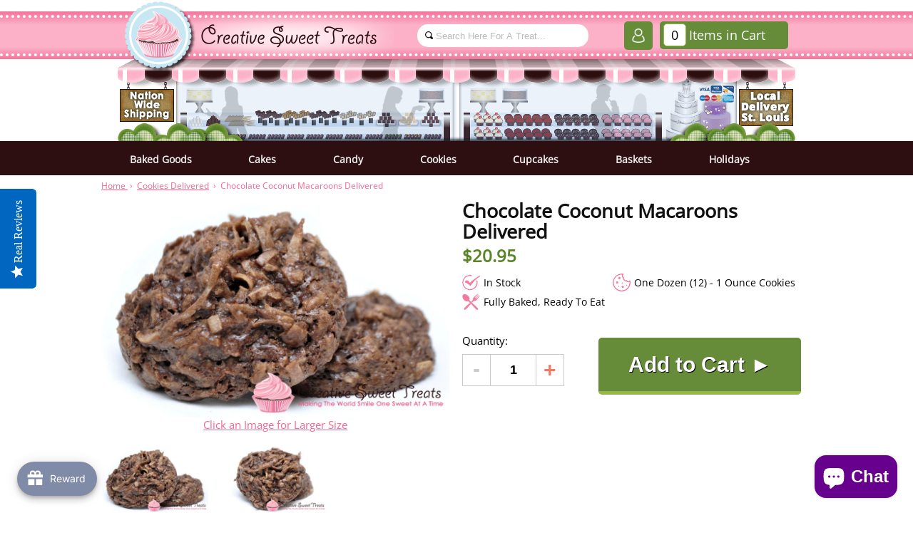

--- FILE ---
content_type: text/html; charset=utf-8
request_url: https://www.creativesweettreats.com/products/chocolate-coconut-macaroons-delivered
body_size: 42458
content:
<!doctype html>
<html lang="en" xmlns="http://www.w3.org/1999/xhtml">
<head>
  <!-- Added by AVADA Joy -->
  <script>
      window.AVADA_JOY = window.AVADA_JOY || {};
      window.AVADA_JOY = {"shopId":"Ew1Kd9w5VqRNBTZ89Kyz","placeOrder":{"status":true,"earnPoint":5,"rateMoney":1,"earnBy":"price","statusUseCondition":false,"typeProductMatch":"all","typeCondition":"all","conditions":[{"field":"title","typeMatch":"contains","content":""}],"excludeProducts":[],"includeProducts":[],"event":"place_order","earnPointsTiers":{"KrwentWORAl2AGWeOkAh":{"earnPoint":5}}},"pointCalculator":{},"allTiers":[{"id":"KrwentWORAl2AGWeOkAh","isSystemTier":true,"icon":"https://imgur.com/atrkLg3.png","rateMoney":"","iconCustom":"","placedOrderReward":false,"earnPoint":"","createdAt":"2023-04-13T13:18:37.128Z","targetPoint":0,"members":0,"name":"Bronze","systemType":"bronze","shopId":"Ew1Kd9w5VqRNBTZ89Kyz","updatedAt":"2023-04-13T13:18:37.128Z"},{"id":"ADi0B3popGQTjxCpVOPz","isSystemTier":true,"icon":"https://imgur.com/A2rT5G0.png","rateMoney":"","iconCustom":"","placedOrderReward":false,"earnPoint":"","createdAt":"2023-04-13T13:18:37.128Z","targetPoint":200,"members":0,"name":"Silver","systemType":"silver","shopId":"Ew1Kd9w5VqRNBTZ89Kyz","updatedAt":"2023-04-13T13:18:37.128Z"},{"id":"bL3durKXPQa7HSHyz0MJ","isSystemTier":true,"icon":"https://imgur.com/o8PHej5.png","rateMoney":"","iconCustom":"","placedOrderReward":false,"earnPoint":"","createdAt":"2023-04-13T13:18:37.129Z","targetPoint":500,"members":0,"name":"Gold","systemType":"gold","shopId":"Ew1Kd9w5VqRNBTZ89Kyz","updatedAt":"2023-04-13T13:18:37.129Z"}],"tierSettings":null};
      window.AVADA_JOY.status = true;

      const cartProducts = [];
      let productIndex = 0;
      
      window.AVADA_JOY.cartProducts = cartProducts;

      window.AVADA_JOY.account_enabled = true;
      window.AVADA_JOY.login_url = "\/account\/login";
      window.AVADA_JOY.register_url = "\/account\/register";
      window.AVADA_JOY.customer = {
        id: null,
        email: null,
        first_name: null,
        last_name: null,
        point: null
      };
      window.AVADA_JOY.product = {"id":164448707,"title":"Chocolate Coconut Macaroons Delivered","handle":"chocolate-coconut-macaroons-delivered","description":"\u003cp\u003eOur \u003cstrong\u003eChocolate Coconut Macaroons Delivered\u003c\/strong\u003e are truly a chocolaty delight that should not be passed up. These soft cookies can be delivered to your home, office or anywhere within the United States. To make these cookies we start with real cocoa, freshly shredded coconut along with other fresh and quality ingredients we then bake these to perfection. These are made in small batches so you can be assured that your product will be shipped or delivered the same day it’s made. We do not stock these on shelves so you will never receive an old product.\u003c\/p\u003e\n\u003cp\u003eThese are great for many occasions because they aren't messy and don’t stick to your fingers. If you need a bulk order of these please contact us because we would like to work with you closely so we can make sure your order is delivered on time. Large orders are typically one’s for weddings, corporate orders and large parties.\u003c\/p\u003e\n\u003ch3\u003eProduct Details\u003c\/h3\u003e\n\u003cul\u003e\n\u003cli\u003eCookies Included: 12 (one dozen)\u003c\/li\u003e\n\u003cli\u003eWeight of Cookies (approximately): 1 pound (16 oz.)\u003c\/li\u003e\n\u003cli\u003ePackaging: To maintain freshness each cookie is individually wrapped and then set inside of a bakery box.\u003c\/li\u003e\n\u003c\/ul\u003e","published_at":"2013-10-12T13:14:00-05:00","created_at":"2013-10-12T13:14:48-05:00","vendor":"CreativeSweetTreats.com","type":"Baked Good","tags":["1 Dozen","Cookies","Ingredient Coconut","Valentines Her"],"price":2095,"price_min":2095,"price_max":2095,"available":true,"price_varies":false,"compare_at_price":null,"compare_at_price_min":0,"compare_at_price_max":0,"compare_at_price_varies":false,"variants":[{"id":377618243,"title":"Default Title","option1":"Default Title","option2":null,"option3":null,"sku":"","requires_shipping":true,"taxable":true,"featured_image":null,"available":true,"name":"Chocolate Coconut Macaroons Delivered","public_title":null,"options":["Default Title"],"price":2095,"weight":454,"compare_at_price":null,"inventory_quantity":0,"inventory_management":null,"inventory_policy":"deny","barcode":"","requires_selling_plan":false,"selling_plan_allocations":[]}],"images":["\/\/www.creativesweettreats.com\/cdn\/shop\/products\/chocolate-coconut-macaroons.jpg?v=1412132673","\/\/www.creativesweettreats.com\/cdn\/shop\/products\/chocolate-coconut-macaroons2.jpg?v=1412132673"],"featured_image":"\/\/www.creativesweettreats.com\/cdn\/shop\/products\/chocolate-coconut-macaroons.jpg?v=1412132673","options":["Title"],"media":[{"alt":null,"id":3261333583,"position":1,"preview_image":{"aspect_ratio":1.506,"height":664,"width":1000,"src":"\/\/www.creativesweettreats.com\/cdn\/shop\/products\/chocolate-coconut-macaroons.jpg?v=1412132673"},"aspect_ratio":1.506,"height":664,"media_type":"image","src":"\/\/www.creativesweettreats.com\/cdn\/shop\/products\/chocolate-coconut-macaroons.jpg?v=1412132673","width":1000},{"alt":null,"id":3261366351,"position":2,"preview_image":{"aspect_ratio":1.506,"height":664,"width":1000,"src":"\/\/www.creativesweettreats.com\/cdn\/shop\/products\/chocolate-coconut-macaroons2.jpg?v=1412132673"},"aspect_ratio":1.506,"height":664,"media_type":"image","src":"\/\/www.creativesweettreats.com\/cdn\/shop\/products\/chocolate-coconut-macaroons2.jpg?v=1412132673","width":1000}],"requires_selling_plan":false,"selling_plan_groups":[],"content":"\u003cp\u003eOur \u003cstrong\u003eChocolate Coconut Macaroons Delivered\u003c\/strong\u003e are truly a chocolaty delight that should not be passed up. These soft cookies can be delivered to your home, office or anywhere within the United States. To make these cookies we start with real cocoa, freshly shredded coconut along with other fresh and quality ingredients we then bake these to perfection. These are made in small batches so you can be assured that your product will be shipped or delivered the same day it’s made. We do not stock these on shelves so you will never receive an old product.\u003c\/p\u003e\n\u003cp\u003eThese are great for many occasions because they aren't messy and don’t stick to your fingers. If you need a bulk order of these please contact us because we would like to work with you closely so we can make sure your order is delivered on time. Large orders are typically one’s for weddings, corporate orders and large parties.\u003c\/p\u003e\n\u003ch3\u003eProduct Details\u003c\/h3\u003e\n\u003cul\u003e\n\u003cli\u003eCookies Included: 12 (one dozen)\u003c\/li\u003e\n\u003cli\u003eWeight of Cookies (approximately): 1 pound (16 oz.)\u003c\/li\u003e\n\u003cli\u003ePackaging: To maintain freshness each cookie is individually wrapped and then set inside of a bakery box.\u003c\/li\u003e\n\u003c\/ul\u003e"};
      window.AVADA_JOY.page = "product";
      
        window.AVADA_JOY.product.selected_variant_id = 377618243;
        window.AVADA_JOY.product.collections = [];
        
          window.AVADA_JOY.product.collections.push(`Back To School Gifts`);
        
          window.AVADA_JOY.product.collections.push(`Christmas Treats Delivered`);
        
          window.AVADA_JOY.product.collections.push(`Cookies Delivered`);
        
          window.AVADA_JOY.product.collections.push(`Easter Treats Delivered`);
        
          window.AVADA_JOY.product.collections.push(`Father's Day Treats`);
        
          window.AVADA_JOY.product.collections.push(`Grandparents Day Treats`);
        
          window.AVADA_JOY.product.collections.push(`Halloween Treats Delivered`);
        
          window.AVADA_JOY.product.collections.push(`Holiday Treats Delivered`);
        
          window.AVADA_JOY.product.collections.push(`Mothers Day Treats & Gifts Delivered`);
        
          window.AVADA_JOY.product.collections.push(`Sweetest Day Gifts`);
        
          window.AVADA_JOY.product.collections.push(`Valentine's Day Gifts For Her`);
        
          window.AVADA_JOY.product.collections.push(`Valentine's Treats`);
        
      
    </script>

  <!-- /Added by AVADA Joy -->

  <!-- AVADA Joy -->
  <script>
      window.AVADA_JOY = window.AVADA_JOY || {};
      window.AVADA_JOY = {"shopId":"Ew1Kd9w5VqRNBTZ89Kyz","placeOrder":{"status":true,"earnPoint":5,"rateMoney":1,"earnBy":"price","statusUseCondition":false,"typeProductMatch":"all","typeCondition":"all","conditions":[{"field":"title","typeMatch":"contains","content":""}],"excludeProducts":[],"includeProducts":[],"event":"place_order","earnPointsTiers":{"KrwentWORAl2AGWeOkAh":{"earnPoint":5}}},"pointCalculator":{},"allTiers":[{"id":"KrwentWORAl2AGWeOkAh","isSystemTier":true,"icon":"https://imgur.com/atrkLg3.png","rateMoney":"","iconCustom":"","placedOrderReward":false,"earnPoint":"","createdAt":"2023-04-13T13:18:37.128Z","targetPoint":0,"members":0,"name":"Bronze","systemType":"bronze","shopId":"Ew1Kd9w5VqRNBTZ89Kyz","updatedAt":"2023-04-13T13:18:37.128Z"},{"id":"ADi0B3popGQTjxCpVOPz","isSystemTier":true,"icon":"https://imgur.com/A2rT5G0.png","rateMoney":"","iconCustom":"","placedOrderReward":false,"earnPoint":"","createdAt":"2023-04-13T13:18:37.128Z","targetPoint":200,"members":0,"name":"Silver","systemType":"silver","shopId":"Ew1Kd9w5VqRNBTZ89Kyz","updatedAt":"2023-04-13T13:18:37.128Z"},{"id":"bL3durKXPQa7HSHyz0MJ","isSystemTier":true,"icon":"https://imgur.com/o8PHej5.png","rateMoney":"","iconCustom":"","placedOrderReward":false,"earnPoint":"","createdAt":"2023-04-13T13:18:37.129Z","targetPoint":500,"members":0,"name":"Gold","systemType":"gold","shopId":"Ew1Kd9w5VqRNBTZ89Kyz","updatedAt":"2023-04-13T13:18:37.129Z"}],"tierSettings":null};
      window.AVADA_JOY.status = true;

      const cartProducts = [];
      let productIndex = 0;
      
      window.AVADA_JOY.cartProducts = cartProducts;

      window.AVADA_JOY.account_enabled = true;
      window.AVADA_JOY.login_url = "\/account\/login";
      window.AVADA_JOY.register_url = "\/account\/register";
      window.AVADA_JOY.customer = {
        id: null,
        email: null,
        first_name: null,
        last_name: null,
        point: null
      };
      window.AVADA_JOY.product = {"id":164448707,"title":"Chocolate Coconut Macaroons Delivered","handle":"chocolate-coconut-macaroons-delivered","description":"\u003cp\u003eOur \u003cstrong\u003eChocolate Coconut Macaroons Delivered\u003c\/strong\u003e are truly a chocolaty delight that should not be passed up. These soft cookies can be delivered to your home, office or anywhere within the United States. To make these cookies we start with real cocoa, freshly shredded coconut along with other fresh and quality ingredients we then bake these to perfection. These are made in small batches so you can be assured that your product will be shipped or delivered the same day it’s made. We do not stock these on shelves so you will never receive an old product.\u003c\/p\u003e\n\u003cp\u003eThese are great for many occasions because they aren't messy and don’t stick to your fingers. If you need a bulk order of these please contact us because we would like to work with you closely so we can make sure your order is delivered on time. Large orders are typically one’s for weddings, corporate orders and large parties.\u003c\/p\u003e\n\u003ch3\u003eProduct Details\u003c\/h3\u003e\n\u003cul\u003e\n\u003cli\u003eCookies Included: 12 (one dozen)\u003c\/li\u003e\n\u003cli\u003eWeight of Cookies (approximately): 1 pound (16 oz.)\u003c\/li\u003e\n\u003cli\u003ePackaging: To maintain freshness each cookie is individually wrapped and then set inside of a bakery box.\u003c\/li\u003e\n\u003c\/ul\u003e","published_at":"2013-10-12T13:14:00-05:00","created_at":"2013-10-12T13:14:48-05:00","vendor":"CreativeSweetTreats.com","type":"Baked Good","tags":["1 Dozen","Cookies","Ingredient Coconut","Valentines Her"],"price":2095,"price_min":2095,"price_max":2095,"available":true,"price_varies":false,"compare_at_price":null,"compare_at_price_min":0,"compare_at_price_max":0,"compare_at_price_varies":false,"variants":[{"id":377618243,"title":"Default Title","option1":"Default Title","option2":null,"option3":null,"sku":"","requires_shipping":true,"taxable":true,"featured_image":null,"available":true,"name":"Chocolate Coconut Macaroons Delivered","public_title":null,"options":["Default Title"],"price":2095,"weight":454,"compare_at_price":null,"inventory_quantity":0,"inventory_management":null,"inventory_policy":"deny","barcode":"","requires_selling_plan":false,"selling_plan_allocations":[]}],"images":["\/\/www.creativesweettreats.com\/cdn\/shop\/products\/chocolate-coconut-macaroons.jpg?v=1412132673","\/\/www.creativesweettreats.com\/cdn\/shop\/products\/chocolate-coconut-macaroons2.jpg?v=1412132673"],"featured_image":"\/\/www.creativesweettreats.com\/cdn\/shop\/products\/chocolate-coconut-macaroons.jpg?v=1412132673","options":["Title"],"media":[{"alt":null,"id":3261333583,"position":1,"preview_image":{"aspect_ratio":1.506,"height":664,"width":1000,"src":"\/\/www.creativesweettreats.com\/cdn\/shop\/products\/chocolate-coconut-macaroons.jpg?v=1412132673"},"aspect_ratio":1.506,"height":664,"media_type":"image","src":"\/\/www.creativesweettreats.com\/cdn\/shop\/products\/chocolate-coconut-macaroons.jpg?v=1412132673","width":1000},{"alt":null,"id":3261366351,"position":2,"preview_image":{"aspect_ratio":1.506,"height":664,"width":1000,"src":"\/\/www.creativesweettreats.com\/cdn\/shop\/products\/chocolate-coconut-macaroons2.jpg?v=1412132673"},"aspect_ratio":1.506,"height":664,"media_type":"image","src":"\/\/www.creativesweettreats.com\/cdn\/shop\/products\/chocolate-coconut-macaroons2.jpg?v=1412132673","width":1000}],"requires_selling_plan":false,"selling_plan_groups":[],"content":"\u003cp\u003eOur \u003cstrong\u003eChocolate Coconut Macaroons Delivered\u003c\/strong\u003e are truly a chocolaty delight that should not be passed up. These soft cookies can be delivered to your home, office or anywhere within the United States. To make these cookies we start with real cocoa, freshly shredded coconut along with other fresh and quality ingredients we then bake these to perfection. These are made in small batches so you can be assured that your product will be shipped or delivered the same day it’s made. We do not stock these on shelves so you will never receive an old product.\u003c\/p\u003e\n\u003cp\u003eThese are great for many occasions because they aren't messy and don’t stick to your fingers. If you need a bulk order of these please contact us because we would like to work with you closely so we can make sure your order is delivered on time. Large orders are typically one’s for weddings, corporate orders and large parties.\u003c\/p\u003e\n\u003ch3\u003eProduct Details\u003c\/h3\u003e\n\u003cul\u003e\n\u003cli\u003eCookies Included: 12 (one dozen)\u003c\/li\u003e\n\u003cli\u003eWeight of Cookies (approximately): 1 pound (16 oz.)\u003c\/li\u003e\n\u003cli\u003ePackaging: To maintain freshness each cookie is individually wrapped and then set inside of a bakery box.\u003c\/li\u003e\n\u003c\/ul\u003e"};
      window.AVADA_JOY.page = "product";
      
        window.AVADA_JOY.product.selected_variant_id = 377618243;
        window.AVADA_JOY.product.collections = [];
        
          window.AVADA_JOY.product.collections.push(`Back To School Gifts`);
        
          window.AVADA_JOY.product.collections.push(`Christmas Treats Delivered`);
        
          window.AVADA_JOY.product.collections.push(`Cookies Delivered`);
        
          window.AVADA_JOY.product.collections.push(`Easter Treats Delivered`);
        
          window.AVADA_JOY.product.collections.push(`Father's Day Treats`);
        
          window.AVADA_JOY.product.collections.push(`Grandparents Day Treats`);
        
          window.AVADA_JOY.product.collections.push(`Halloween Treats Delivered`);
        
          window.AVADA_JOY.product.collections.push(`Holiday Treats Delivered`);
        
          window.AVADA_JOY.product.collections.push(`Mothers Day Treats & Gifts Delivered`);
        
          window.AVADA_JOY.product.collections.push(`Sweetest Day Gifts`);
        
          window.AVADA_JOY.product.collections.push(`Valentine's Day Gifts For Her`);
        
          window.AVADA_JOY.product.collections.push(`Valentine's Treats`);
        
      
    </script>

  <!-- /Added by AVADA Joy -->
  <!-- Google tag (gtag.js) -->
  <script async src="https://www.googletagmanager.com/gtag/js?id=UA-1502894-7"></script>
  <script>
    window.dataLayer = window.dataLayer || [];
    function gtag(){dataLayer.push(arguments);}
    gtag('js', new Date());
  
    gtag('config', 'UA-1502894-7');
  </script>
  
  <meta charset="utf-8">
  <meta name="msvalidate.01" content="371EC4CAB82F683337903252D074060C" />
  <meta name="google-site-verification" content="EyUWOPur6tsTyo621XBNjRXGN7xzrHzTE_g04q0WsXM" />
  <meta name="p:domain_verify" content="082bf57fc6eae357bd605864b67a69bc"/>
  <!--[if IE]><meta http-equiv='X-UA-Compatible' content='IE=edge,chrome=1'><![endif]-->
  <title>
    
    			Chocolate Coconut Macaroons Delivered Nationwide | Creative Sweet Treats
    
  </title>
  
  <meta name="description" content="Our Chocolate Coconut Macaroons Delivered are truly a chocolaty delight that should not be passed up. These soft cookies can be delivered to your home, office or anywhere within the United States. To make these cookies we start with real cocoa, freshly shredded coconut along with other fresh and quality ingredients we " />
  	
  <meta property="og:title" content="Chocolate Coconut Macaroons Delivered Nationwide" />
  
    <meta property="og:url" content="https://www.creativesweettreats.com/products/chocolate-coconut-macaroons-delivered" />
    <meta property="og:description" content="Our Chocolate Coconut Macaroons Delivered are truly a chocolaty delight that should not be passed up. These soft cookies can be delivered to your home, office or anywhere within the United States. To make these cookies we start with real cocoa, freshly shredded coconut along with other fresh and quality ingredients we then bake these to perfection. These are made in small batches so you can be assured that your product will be shipped or delivered the same day it’s made. We do not stock these on shelves so you will never receive an old product. These are great for" />
    <meta property="og:image" content="//www.creativesweettreats.com/cdn/shop/products/chocolate-coconut-macaroons_medium.jpg?v=1412132673" />
    <meta property="og:type" content="product" />
    <meta property="og:availability" content="in stock" />
  
  <meta property="og:site_name" content="Creative Sweet Treats" />
  <meta property="og:price:amount" content="20.95" />
  <meta property="og:price:currency" content="USD" />
  <meta name="twitter:site" content="@creativetweets" />
  <meta name="p:domain_verify" content="082bf57fc6eae357bd605864b67a69bc"/>
  <meta name="viewport" content="width=device-width, initial-scale=1.0" />
  <base href="//www.creativesweettreats.com/">
  <link rel="canonical" href="https://www.creativesweettreats.com/products/chocolate-coconut-macaroons-delivered" />
  <script>window.performance && window.performance.mark && window.performance.mark('shopify.content_for_header.start');</script><meta id="shopify-digital-wallet" name="shopify-digital-wallet" content="/2783671/digital_wallets/dialog">
<meta name="shopify-checkout-api-token" content="59222a46f5c427a95d8bba16e2f59b48">
<meta id="in-context-paypal-metadata" data-shop-id="2783671" data-venmo-supported="false" data-environment="production" data-locale="en_US" data-paypal-v4="true" data-currency="USD">
<link rel="alternate" type="application/json+oembed" href="https://www.creativesweettreats.com/products/chocolate-coconut-macaroons-delivered.oembed">
<script async="async" src="/checkouts/internal/preloads.js?locale=en-US"></script>
<link rel="preconnect" href="https://shop.app" crossorigin="anonymous">
<script async="async" src="https://shop.app/checkouts/internal/preloads.js?locale=en-US&shop_id=2783671" crossorigin="anonymous"></script>
<script id="apple-pay-shop-capabilities" type="application/json">{"shopId":2783671,"countryCode":"US","currencyCode":"USD","merchantCapabilities":["supports3DS"],"merchantId":"gid:\/\/shopify\/Shop\/2783671","merchantName":"Creative Sweet Treats","requiredBillingContactFields":["postalAddress","email"],"requiredShippingContactFields":["postalAddress","email"],"shippingType":"shipping","supportedNetworks":["visa","masterCard","discover","elo","jcb"],"total":{"type":"pending","label":"Creative Sweet Treats","amount":"1.00"},"shopifyPaymentsEnabled":true,"supportsSubscriptions":true}</script>
<script id="shopify-features" type="application/json">{"accessToken":"59222a46f5c427a95d8bba16e2f59b48","betas":["rich-media-storefront-analytics"],"domain":"www.creativesweettreats.com","predictiveSearch":true,"shopId":2783671,"locale":"en"}</script>
<script>var Shopify = Shopify || {};
Shopify.shop = "cst1.myshopify.com";
Shopify.locale = "en";
Shopify.currency = {"active":"USD","rate":"1.0"};
Shopify.country = "US";
Shopify.theme = {"name":"Creative Sweet Treats Hybrid Fix - 2023","id":31992938560,"schema_name":null,"schema_version":null,"theme_store_id":380,"role":"main"};
Shopify.theme.handle = "null";
Shopify.theme.style = {"id":null,"handle":null};
Shopify.cdnHost = "www.creativesweettreats.com/cdn";
Shopify.routes = Shopify.routes || {};
Shopify.routes.root = "/";</script>
<script type="module">!function(o){(o.Shopify=o.Shopify||{}).modules=!0}(window);</script>
<script>!function(o){function n(){var o=[];function n(){o.push(Array.prototype.slice.apply(arguments))}return n.q=o,n}var t=o.Shopify=o.Shopify||{};t.loadFeatures=n(),t.autoloadFeatures=n()}(window);</script>
<script>
  window.ShopifyPay = window.ShopifyPay || {};
  window.ShopifyPay.apiHost = "shop.app\/pay";
  window.ShopifyPay.redirectState = null;
</script>
<script id="shop-js-analytics" type="application/json">{"pageType":"product"}</script>
<script defer="defer" async type="module" src="//www.creativesweettreats.com/cdn/shopifycloud/shop-js/modules/v2/client.init-shop-cart-sync_DlSlHazZ.en.esm.js"></script>
<script defer="defer" async type="module" src="//www.creativesweettreats.com/cdn/shopifycloud/shop-js/modules/v2/chunk.common_D16XZWos.esm.js"></script>
<script type="module">
  await import("//www.creativesweettreats.com/cdn/shopifycloud/shop-js/modules/v2/client.init-shop-cart-sync_DlSlHazZ.en.esm.js");
await import("//www.creativesweettreats.com/cdn/shopifycloud/shop-js/modules/v2/chunk.common_D16XZWos.esm.js");

  window.Shopify.SignInWithShop?.initShopCartSync?.({"fedCMEnabled":true,"windoidEnabled":true});

</script>
<script>
  window.Shopify = window.Shopify || {};
  if (!window.Shopify.featureAssets) window.Shopify.featureAssets = {};
  window.Shopify.featureAssets['shop-js'] = {"shop-cart-sync":["modules/v2/client.shop-cart-sync_DKWYiEUO.en.esm.js","modules/v2/chunk.common_D16XZWos.esm.js"],"init-fed-cm":["modules/v2/client.init-fed-cm_vfPMjZAC.en.esm.js","modules/v2/chunk.common_D16XZWos.esm.js"],"init-shop-email-lookup-coordinator":["modules/v2/client.init-shop-email-lookup-coordinator_CR38P6MB.en.esm.js","modules/v2/chunk.common_D16XZWos.esm.js"],"init-shop-cart-sync":["modules/v2/client.init-shop-cart-sync_DlSlHazZ.en.esm.js","modules/v2/chunk.common_D16XZWos.esm.js"],"shop-cash-offers":["modules/v2/client.shop-cash-offers_CJw4IQ6B.en.esm.js","modules/v2/chunk.common_D16XZWos.esm.js","modules/v2/chunk.modal_UwFWkumu.esm.js"],"shop-toast-manager":["modules/v2/client.shop-toast-manager_BY778Uv6.en.esm.js","modules/v2/chunk.common_D16XZWos.esm.js"],"init-windoid":["modules/v2/client.init-windoid_DVhZdEm3.en.esm.js","modules/v2/chunk.common_D16XZWos.esm.js"],"shop-button":["modules/v2/client.shop-button_D2ZzKUPa.en.esm.js","modules/v2/chunk.common_D16XZWos.esm.js"],"avatar":["modules/v2/client.avatar_BTnouDA3.en.esm.js"],"init-customer-accounts-sign-up":["modules/v2/client.init-customer-accounts-sign-up_CQZUmjGN.en.esm.js","modules/v2/client.shop-login-button_Cu5K-F7X.en.esm.js","modules/v2/chunk.common_D16XZWos.esm.js","modules/v2/chunk.modal_UwFWkumu.esm.js"],"pay-button":["modules/v2/client.pay-button_CcBqbGU7.en.esm.js","modules/v2/chunk.common_D16XZWos.esm.js"],"init-shop-for-new-customer-accounts":["modules/v2/client.init-shop-for-new-customer-accounts_B5DR5JTE.en.esm.js","modules/v2/client.shop-login-button_Cu5K-F7X.en.esm.js","modules/v2/chunk.common_D16XZWos.esm.js","modules/v2/chunk.modal_UwFWkumu.esm.js"],"shop-login-button":["modules/v2/client.shop-login-button_Cu5K-F7X.en.esm.js","modules/v2/chunk.common_D16XZWos.esm.js","modules/v2/chunk.modal_UwFWkumu.esm.js"],"shop-follow-button":["modules/v2/client.shop-follow-button_BX8Slf17.en.esm.js","modules/v2/chunk.common_D16XZWos.esm.js","modules/v2/chunk.modal_UwFWkumu.esm.js"],"init-customer-accounts":["modules/v2/client.init-customer-accounts_DjKkmQ2w.en.esm.js","modules/v2/client.shop-login-button_Cu5K-F7X.en.esm.js","modules/v2/chunk.common_D16XZWos.esm.js","modules/v2/chunk.modal_UwFWkumu.esm.js"],"lead-capture":["modules/v2/client.lead-capture_ChWCg7nV.en.esm.js","modules/v2/chunk.common_D16XZWos.esm.js","modules/v2/chunk.modal_UwFWkumu.esm.js"],"checkout-modal":["modules/v2/client.checkout-modal_DPnpVyv-.en.esm.js","modules/v2/chunk.common_D16XZWos.esm.js","modules/v2/chunk.modal_UwFWkumu.esm.js"],"shop-login":["modules/v2/client.shop-login_leRXJtcZ.en.esm.js","modules/v2/chunk.common_D16XZWos.esm.js","modules/v2/chunk.modal_UwFWkumu.esm.js"],"payment-terms":["modules/v2/client.payment-terms_Bp9K0NXD.en.esm.js","modules/v2/chunk.common_D16XZWos.esm.js","modules/v2/chunk.modal_UwFWkumu.esm.js"]};
</script>
<script>(function() {
  var isLoaded = false;
  function asyncLoad() {
    if (isLoaded) return;
    isLoaded = true;
    var urls = ["https:\/\/id-shop.govx.com\/app\/cst1.myshopify.com\/govx.js?shop=cst1.myshopify.com","https:\/\/cdn-widgetsrepository.yotpo.com\/v1\/loader\/A90gStFTVQ1u0orghwuGsRmmHRDTXwLSrY9cHesT?shop=cst1.myshopify.com"];
    for (var i = 0; i < urls.length; i++) {
      var s = document.createElement('script');
      s.type = 'text/javascript';
      s.async = true;
      s.src = urls[i];
      var x = document.getElementsByTagName('script')[0];
      x.parentNode.insertBefore(s, x);
    }
  };
  if(window.attachEvent) {
    window.attachEvent('onload', asyncLoad);
  } else {
    window.addEventListener('load', asyncLoad, false);
  }
})();</script>
<script id="__st">var __st={"a":2783671,"offset":-21600,"reqid":"456b6e1e-7b85-4cfd-8d11-9c7ba27b2a89-1768594563","pageurl":"www.creativesweettreats.com\/products\/chocolate-coconut-macaroons-delivered","u":"d4fe8a8f6957","p":"product","rtyp":"product","rid":164448707};</script>
<script>window.ShopifyPaypalV4VisibilityTracking = true;</script>
<script id="captcha-bootstrap">!function(){'use strict';const t='contact',e='account',n='new_comment',o=[[t,t],['blogs',n],['comments',n],[t,'customer']],c=[[e,'customer_login'],[e,'guest_login'],[e,'recover_customer_password'],[e,'create_customer']],r=t=>t.map((([t,e])=>`form[action*='/${t}']:not([data-nocaptcha='true']) input[name='form_type'][value='${e}']`)).join(','),a=t=>()=>t?[...document.querySelectorAll(t)].map((t=>t.form)):[];function s(){const t=[...o],e=r(t);return a(e)}const i='password',u='form_key',d=['recaptcha-v3-token','g-recaptcha-response','h-captcha-response',i],f=()=>{try{return window.sessionStorage}catch{return}},m='__shopify_v',_=t=>t.elements[u];function p(t,e,n=!1){try{const o=window.sessionStorage,c=JSON.parse(o.getItem(e)),{data:r}=function(t){const{data:e,action:n}=t;return t[m]||n?{data:e,action:n}:{data:t,action:n}}(c);for(const[e,n]of Object.entries(r))t.elements[e]&&(t.elements[e].value=n);n&&o.removeItem(e)}catch(o){console.error('form repopulation failed',{error:o})}}const l='form_type',E='cptcha';function T(t){t.dataset[E]=!0}const w=window,h=w.document,L='Shopify',v='ce_forms',y='captcha';let A=!1;((t,e)=>{const n=(g='f06e6c50-85a8-45c8-87d0-21a2b65856fe',I='https://cdn.shopify.com/shopifycloud/storefront-forms-hcaptcha/ce_storefront_forms_captcha_hcaptcha.v1.5.2.iife.js',D={infoText:'Protected by hCaptcha',privacyText:'Privacy',termsText:'Terms'},(t,e,n)=>{const o=w[L][v],c=o.bindForm;if(c)return c(t,g,e,D).then(n);var r;o.q.push([[t,g,e,D],n]),r=I,A||(h.body.append(Object.assign(h.createElement('script'),{id:'captcha-provider',async:!0,src:r})),A=!0)});var g,I,D;w[L]=w[L]||{},w[L][v]=w[L][v]||{},w[L][v].q=[],w[L][y]=w[L][y]||{},w[L][y].protect=function(t,e){n(t,void 0,e),T(t)},Object.freeze(w[L][y]),function(t,e,n,w,h,L){const[v,y,A,g]=function(t,e,n){const i=e?o:[],u=t?c:[],d=[...i,...u],f=r(d),m=r(i),_=r(d.filter((([t,e])=>n.includes(e))));return[a(f),a(m),a(_),s()]}(w,h,L),I=t=>{const e=t.target;return e instanceof HTMLFormElement?e:e&&e.form},D=t=>v().includes(t);t.addEventListener('submit',(t=>{const e=I(t);if(!e)return;const n=D(e)&&!e.dataset.hcaptchaBound&&!e.dataset.recaptchaBound,o=_(e),c=g().includes(e)&&(!o||!o.value);(n||c)&&t.preventDefault(),c&&!n&&(function(t){try{if(!f())return;!function(t){const e=f();if(!e)return;const n=_(t);if(!n)return;const o=n.value;o&&e.removeItem(o)}(t);const e=Array.from(Array(32),(()=>Math.random().toString(36)[2])).join('');!function(t,e){_(t)||t.append(Object.assign(document.createElement('input'),{type:'hidden',name:u})),t.elements[u].value=e}(t,e),function(t,e){const n=f();if(!n)return;const o=[...t.querySelectorAll(`input[type='${i}']`)].map((({name:t})=>t)),c=[...d,...o],r={};for(const[a,s]of new FormData(t).entries())c.includes(a)||(r[a]=s);n.setItem(e,JSON.stringify({[m]:1,action:t.action,data:r}))}(t,e)}catch(e){console.error('failed to persist form',e)}}(e),e.submit())}));const S=(t,e)=>{t&&!t.dataset[E]&&(n(t,e.some((e=>e===t))),T(t))};for(const o of['focusin','change'])t.addEventListener(o,(t=>{const e=I(t);D(e)&&S(e,y())}));const B=e.get('form_key'),M=e.get(l),P=B&&M;t.addEventListener('DOMContentLoaded',(()=>{const t=y();if(P)for(const e of t)e.elements[l].value===M&&p(e,B);[...new Set([...A(),...v().filter((t=>'true'===t.dataset.shopifyCaptcha))])].forEach((e=>S(e,t)))}))}(h,new URLSearchParams(w.location.search),n,t,e,['guest_login'])})(!0,!0)}();</script>
<script integrity="sha256-4kQ18oKyAcykRKYeNunJcIwy7WH5gtpwJnB7kiuLZ1E=" data-source-attribution="shopify.loadfeatures" defer="defer" src="//www.creativesweettreats.com/cdn/shopifycloud/storefront/assets/storefront/load_feature-a0a9edcb.js" crossorigin="anonymous"></script>
<script crossorigin="anonymous" defer="defer" src="//www.creativesweettreats.com/cdn/shopifycloud/storefront/assets/shopify_pay/storefront-65b4c6d7.js?v=20250812"></script>
<script data-source-attribution="shopify.dynamic_checkout.dynamic.init">var Shopify=Shopify||{};Shopify.PaymentButton=Shopify.PaymentButton||{isStorefrontPortableWallets:!0,init:function(){window.Shopify.PaymentButton.init=function(){};var t=document.createElement("script");t.src="https://www.creativesweettreats.com/cdn/shopifycloud/portable-wallets/latest/portable-wallets.en.js",t.type="module",document.head.appendChild(t)}};
</script>
<script data-source-attribution="shopify.dynamic_checkout.buyer_consent">
  function portableWalletsHideBuyerConsent(e){var t=document.getElementById("shopify-buyer-consent"),n=document.getElementById("shopify-subscription-policy-button");t&&n&&(t.classList.add("hidden"),t.setAttribute("aria-hidden","true"),n.removeEventListener("click",e))}function portableWalletsShowBuyerConsent(e){var t=document.getElementById("shopify-buyer-consent"),n=document.getElementById("shopify-subscription-policy-button");t&&n&&(t.classList.remove("hidden"),t.removeAttribute("aria-hidden"),n.addEventListener("click",e))}window.Shopify?.PaymentButton&&(window.Shopify.PaymentButton.hideBuyerConsent=portableWalletsHideBuyerConsent,window.Shopify.PaymentButton.showBuyerConsent=portableWalletsShowBuyerConsent);
</script>
<script data-source-attribution="shopify.dynamic_checkout.cart.bootstrap">document.addEventListener("DOMContentLoaded",(function(){function t(){return document.querySelector("shopify-accelerated-checkout-cart, shopify-accelerated-checkout")}if(t())Shopify.PaymentButton.init();else{new MutationObserver((function(e,n){t()&&(Shopify.PaymentButton.init(),n.disconnect())})).observe(document.body,{childList:!0,subtree:!0})}}));
</script>
<link id="shopify-accelerated-checkout-styles" rel="stylesheet" media="screen" href="https://www.creativesweettreats.com/cdn/shopifycloud/portable-wallets/latest/accelerated-checkout-backwards-compat.css" crossorigin="anonymous">
<style id="shopify-accelerated-checkout-cart">
        #shopify-buyer-consent {
  margin-top: 1em;
  display: inline-block;
  width: 100%;
}

#shopify-buyer-consent.hidden {
  display: none;
}

#shopify-subscription-policy-button {
  background: none;
  border: none;
  padding: 0;
  text-decoration: underline;
  font-size: inherit;
  cursor: pointer;
}

#shopify-subscription-policy-button::before {
  box-shadow: none;
}

      </style>

<script>window.performance && window.performance.mark && window.performance.mark('shopify.content_for_header.end');</script>
  <link href="//www.creativesweettreats.com/cdn/shop/t/17/assets/bold-brain-widget.css?v=180708336843526664891531752577" rel="stylesheet" type="text/css" media="all" />
    
  
  <script>
  	var BOLD = BOLD || {};
  	BOLD.options = BOLD.options || {};
  	BOLD.options.settings = BOLD.options.settings || {}
  	BOLD.options.settings.v1_variant_mode = true;
  </script>



<script>window.BOLD = window.BOLD || {};
    window.BOLD.common = window.BOLD.common || {};
    window.BOLD.common.Shopify = window.BOLD.common.Shopify || {};
    window.BOLD.common.Shopify.shop = {
      domain: 'www.creativesweettreats.com',
      permanent_domain: 'cst1.myshopify.com',
      url: 'https://www.creativesweettreats.com',
      secure_url: 'https://www.creativesweettreats.com',
      money_format: "${{amount}}",
      currency: "USD"
    };
    window.BOLD.common.Shopify.customer = {
      id: null,
      tags: null,
    };
    window.BOLD.common.Shopify.cart = {"note":null,"attributes":{},"original_total_price":0,"total_price":0,"total_discount":0,"total_weight":0.0,"item_count":0,"items":[],"requires_shipping":false,"currency":"USD","items_subtotal_price":0,"cart_level_discount_applications":[],"checkout_charge_amount":0};
    window.BOLD.common.template = 'product';window.BOLD.common.Shopify.formatMoney = function(money, format) {
        function n(t, e) {
            return "undefined" == typeof t ? e : t
        }
        function r(t, e, r, i) {
            if (e = n(e, 2),
                r = n(r, ","),
                i = n(i, "."),
            isNaN(t) || null == t)
                return 0;
            t = (t / 100).toFixed(e);
            var o = t.split(".")
                , a = o[0].replace(/(\d)(?=(\d\d\d)+(?!\d))/g, "$1" + r)
                , s = o[1] ? i + o[1] : "";
            return a + s
        }
        "string" == typeof money && (money = money.replace(".", ""));
        var i = ""
            , o = /\{\{\s*(\w+)\s*\}\}/
            , a = format || window.BOLD.common.Shopify.shop.money_format || window.Shopify.money_format || "$ {{ amount }}";
        switch (a.match(o)[1]) {
            case "amount":
                i = r(money, 2, ",", ".");
                break;
            case "amount_no_decimals":
                i = r(money, 0, ",", ".");
                break;
            case "amount_with_comma_separator":
                i = r(money, 2, ".", ",");
                break;
            case "amount_no_decimals_with_comma_separator":
                i = r(money, 0, ".", ",");
                break;
            case "amount_with_space_separator":
                i = r(money, 2, " ", ",");
                break;
            case "amount_no_decimals_with_space_separator":
                i = r(money, 0, " ", ",");
                break;
            case "amount_with_apostrophe_separator":
                i = r(money, 2, "'", ".");
                break;
        }
        return a.replace(o, i);
    };
    window.BOLD.common.Shopify.saveProduct = function (handle, product) {
      if (typeof handle === 'string' && typeof window.BOLD.common.Shopify.products[handle] === 'undefined') {
        if (typeof product === 'number') {
          window.BOLD.common.Shopify.handles[product] = handle;
          product = { id: product };
        }
        window.BOLD.common.Shopify.products[handle] = product;
      }
    };
    window.BOLD.common.Shopify.saveVariant = function (variant_id, variant) {
      if (typeof variant_id === 'number' && typeof window.BOLD.common.Shopify.variants[variant_id] === 'undefined') {
        window.BOLD.common.Shopify.variants[variant_id] = variant;
      }
    };window.BOLD.common.Shopify.products = window.BOLD.common.Shopify.products || {};
    window.BOLD.common.Shopify.variants = window.BOLD.common.Shopify.variants || {};
    window.BOLD.common.Shopify.handles = window.BOLD.common.Shopify.handles || {};window.BOLD.common.Shopify.handle = "chocolate-coconut-macaroons-delivered"
window.BOLD.common.Shopify.saveProduct("chocolate-coconut-macaroons-delivered", 164448707);window.BOLD.common.Shopify.saveVariant(377618243, { product_id: 164448707, product_handle: "chocolate-coconut-macaroons-delivered", price: 2095, group_id: '', csp_metafield: {}});window.BOLD.apps_installed = {"Loyalties":2,"Product Options":2} || {};window.BOLD.common.Shopify.metafields = window.BOLD.common.Shopify.metafields || {};window.BOLD.common.Shopify.metafields["bold_rp"] = {};window.BOLD.common.Shopify.metafields["bold_csp_defaults"] = {};window.BOLD.common.cacheParams = window.BOLD.common.cacheParams || {};
    window.BOLD.common.cacheParams.options = 1668002217;
</script>

<script>
    window.BOLD.common.cacheParams.options = 1768525342;
</script>
<link href="//www.creativesweettreats.com/cdn/shop/t/17/assets/bold-options.css?v=151648691758206946761593484258" rel="stylesheet" type="text/css" media="all" />
<script defer src="https://options.shopapps.site/js/options.js"></script><script>var BOLD = BOLD || {};
    BOLD.products = BOLD.products || {};
    BOLD.variant_lookup = BOLD.variant_lookup || {};BOLD.variant_lookup[377618243] ="chocolate-coconut-macaroons-delivered";BOLD.products["chocolate-coconut-macaroons-delivered"] ={"id":164448707,"title":"Chocolate Coconut Macaroons Delivered","handle":"chocolate-coconut-macaroons-delivered","description":"\u003cp\u003eOur \u003cstrong\u003eChocolate Coconut Macaroons Delivered\u003c\/strong\u003e are truly a chocolaty delight that should not be passed up. These soft cookies can be delivered to your home, office or anywhere within the United States. To make these cookies we start with real cocoa, freshly shredded coconut along with other fresh and quality ingredients we then bake these to perfection. These are made in small batches so you can be assured that your product will be shipped or delivered the same day it’s made. We do not stock these on shelves so you will never receive an old product.\u003c\/p\u003e\n\u003cp\u003eThese are great for many occasions because they aren't messy and don’t stick to your fingers. If you need a bulk order of these please contact us because we would like to work with you closely so we can make sure your order is delivered on time. Large orders are typically one’s for weddings, corporate orders and large parties.\u003c\/p\u003e\n\u003ch3\u003eProduct Details\u003c\/h3\u003e\n\u003cul\u003e\n\u003cli\u003eCookies Included: 12 (one dozen)\u003c\/li\u003e\n\u003cli\u003eWeight of Cookies (approximately): 1 pound (16 oz.)\u003c\/li\u003e\n\u003cli\u003ePackaging: To maintain freshness each cookie is individually wrapped and then set inside of a bakery box.\u003c\/li\u003e\n\u003c\/ul\u003e","published_at":"2013-10-12T13:14:00","created_at":"2013-10-12T13:14:48","vendor":"CreativeSweetTreats.com","type":"Baked Good","tags":["1 Dozen","Cookies","Ingredient Coconut","Valentines Her"],"price":2095,"price_min":2095,"price_max":2095,"price_varies":false,"compare_at_price":null,"compare_at_price_min":0,"compare_at_price_max":0,"compare_at_price_varies":true,"all_variant_ids":[377618243],"variants":[{"id":377618243,"product_id":164448707,"product_handle":"chocolate-coconut-macaroons-delivered","title":"Default Title","option1":"Default Title","option2":null,"option3":null,"sku":"","requires_shipping":true,"taxable":true,"featured_image":null,"image_id":null,"available":true,"name":"Chocolate Coconut Macaroons Delivered - Default Title","options":["Default Title"],"price":2095,"weight":454,"compare_at_price":null,"inventory_quantity":0,"inventory_management":null,"inventory_policy":"deny","inventory_in_cart":0,"inventory_remaining":0,"incoming":false,"next_incoming_date":null,"taxable":true,"barcode":""}],"available":true,"images":["\/\/www.creativesweettreats.com\/cdn\/shop\/products\/chocolate-coconut-macaroons.jpg?v=1412132673","\/\/www.creativesweettreats.com\/cdn\/shop\/products\/chocolate-coconut-macaroons2.jpg?v=1412132673"],"featured_image":"\/\/www.creativesweettreats.com\/cdn\/shop\/products\/chocolate-coconut-macaroons.jpg?v=1412132673","options":["Title"],"url":"\/products\/chocolate-coconut-macaroons-delivered"}</script>
    <script src="//www.creativesweettreats.com/cdn/shop/t/17/assets/jquery-1.9.1.js?v=46707028119550844871531752584" type="text/javascript"></script>
    <script src="//www.creativesweettreats.com/cdn/shop/t/17/assets/jquery-ui.js?v=103172310617953582551531752584" type="text/javascript"></script>
  	<script src="//www.creativesweettreats.com/cdn/shop/t/17/assets/html5shiv.js?v=107268875627107148941531752583" type="text/javascript"></script>
  
  <link href="//www.creativesweettreats.com/cdn/shop/t/17/assets/styles.css?v=13668562962066921401767375600" rel="stylesheet" type="text/css" media="all" />
  <link rel="stylesheet" href="https://cdnjs.cloudflare.com/ajax/libs/font-awesome/5.13.0/css/all.min.css" integrity="sha256-h20CPZ0QyXlBuAw7A+KluUYx/3pK+c7lYEpqLTlxjYQ=" crossorigin="anonymous" />
  <link href="//www.creativesweettreats.com/cdn/shop/t/17/assets/jquery-ui.css?v=88481487037424076971554089568" rel="stylesheet" type="text/css" media="all" />
  
  <link rel="apple-touch-icon" sizes="57x57" href="//cdn.shopify.com/s/files/1/0278/3671/t/2/assets/apple-icon-57x57.png?873322018386656570">
  <link rel="apple-touch-icon" sizes="60x60" href="//cdn.shopify.com/s/files/1/0278/3671/t/2/assets/apple-icon-60x60.png?17093055101490622202">
  <link rel="apple-touch-icon" sizes="72x72" href="//cdn.shopify.com/s/files/1/0278/3671/t/2/assets/apple-icon-72x72.png?552835717938169772">
  <link rel="apple-touch-icon" sizes="76x76" href="//cdn.shopify.com/s/files/1/0278/3671/t/2/assets/apple-icon-76x76.png?4962441211386974086">
  <link rel="apple-touch-icon" sizes="114x114" href="//cdn.shopify.com/s/files/1/0278/3671/t/2/assets/apple-icon-114x114.png?2418665432724914455">
  <link rel="apple-touch-icon" sizes="120x120" href="//cdn.shopify.com/s/files/1/0278/3671/t/2/assets/apple-icon-120x120.png?16096221945359979044">
  <link rel="apple-touch-icon" sizes="144x144" href="//cdn.shopify.com/s/files/1/0278/3671/t/2/assets/apple-icon-144x144.png?7463811334615881827">
  <link rel="apple-touch-icon" sizes="152x152" href="//cdn.shopify.com/s/files/1/0278/3671/t/2/assets/apple-icon-152x152.png?3150502836653993907">
  <link rel="apple-touch-icon" sizes="180x180" href="//cdn.shopify.com/s/files/1/0278/3671/t/2/assets/apple-icon-180x180.png?878014546233211312">
  <link rel="icon" type="image/png" sizes="48x48" href="//cdn.shopify.com/s/files/1/0278/3671/t/2/assets/android-icon-48x48.png?273829993481416008">
  <link rel="icon" type="image/png" sizes="72x72" href="//cdn.shopify.com/s/files/1/0278/3671/t/2/assets/android-icon-72x72.png?14085621268021062272">
  <link rel="icon" type="image/png" sizes="96x96" href="//cdn.shopify.com/s/files/1/0278/3671/t/2/assets/android-icon-96x96.png?1725884463397804098">
  <link rel="icon" type="image/png" sizes="144x144" href="//cdn.shopify.com/s/files/1/0278/3671/t/2/assets/android-icon-144x144.png?3783478552758286110">
  <link rel="icon" type="image/png" sizes="192x192"  href="//cdn.shopify.com/s/files/1/0278/3671/t/2/assets/android-icon-192x192.png?3095259832449839425">
  <link rel="icon" type="image/png" sizes="32x32" href="//cdn.shopify.com/s/files/1/0278/3671/t/2/assets/favicon-32x32.png?18108078063082159454">
  <link rel="icon" type="image/png" sizes="96x96" href="//cdn.shopify.com/s/files/1/0278/3671/t/2/assets/favicon-96x96.png?3079248477541470502">
  <link rel="icon" type="image/png" sizes="16x16" href="//cdn.shopify.com/s/files/1/0278/3671/t/2/assets/favicon.ico?5190439687400958796">
  <meta name="msapplication-TileColor" content="#ffffff">
  <meta name="msapplication-TileImage" content="//cdn.shopify.com/s/files/1/0278/3671/t/2/assets/ms-icon-144x144.png?9225584331101480309">
  <meta name="msapplication-TileImage" content="//cdn.shopify.com/s/files/1/0278/3671/t/2/assets/ms-icon-310x310.png?7795875047650804014">
  <meta name="theme-color" content="#ffffff">
  
  
  <script src="//www.creativesweettreats.com/cdn/shop/t/17/assets/bold-helper-functions.js?v=154418591126499311001531752594" type="text/javascript"></script>
  <script>
  window.Shopify = window.Shopify || {};
  Shopify.onCartUpdate = function(t) {};
</script>
   <script type='application/ld+json'> 
    {
      "@context": "https://www.schema.org",
      "@type": "Bakery",
      "name": "Creative Sweet Treats",
      "url": "https://www.creativesweettreats.com",
      "logo": "https://cdn.shopify.com/s/files/1/0278/3671/t/17/assets/logo-microdata.png?9186076098390663166",
  	  "image": "https://cdn.shopify.com/s/files/1/0278/3671/t/17/assets/store-front.jpg?14517748276145462639",
      "description": "Mom & Pop bakery that delivers and ships wonderful fresh made treats nationwide.",
  	  "priceRange" : "$",
      "telephone": "+1-314-226-9334",
  	  "email" : "info@creativesweettreats.com",
  	  "menu": "https://www.creativesweettreats.com",
      "servesCuisine": "Baked Goods",
      "paymentAccepted": "Credit Card",
      "address": {
        "@type": "PostalAddress",
        "streetAddress": "8128 Gravois Rd.",
        "addressLocality": "Affton",
        "addressRegion": "Missouri",
        "postalCode": "63123",
        "addressCountry": "United States"
      },
      "openingHours": "Mo 08:00-17:00, Tu 08:00-17:00, We 08:00-17:00, Th 08:00-17:00, Fr 08:00-17:00, Sa 10:00-14:00",
      "contactPoint": {
        "@type": "ContactPoint",
        "telephone": "+1-314-226-9334",
        "contactType": "Customer service",
        "availableLanguage": [
          "English"
        ]
      }
    }
  </script>
  
  <script type="application/ld+json">
      {
          "@context": "https://schema.org",
          "@type": "OfferShippingDetails",
          "deliveryTime": {
              "@type": "ShippingDeliveryTime",
              "businessDays": {
                  "@type": "OpeningHoursSpecification",
                  "dayOfWeek": [
                      "https://schema.org/Monday",
                      "https://schema.org/Tuesday",
                      "https://schema.org/Wednesday",
                      "https://schema.org/Thursday",
                      "https://schema.org/Friday",
                      "https://schema.org/Saturday"
                  ]
              },
              "cutoffTime": "15:00:16:38+0000",
              "handlingTime": {
                  "@type": "QuantitativeValue",
                  "minValue": 1,
                  "maxValue": 2,
                  "unitCode": "d"
              },
              "transitTime": {
                  "@type": "QuantitativeValue",
                  "minValue": 1,
                  "maxValue": 3,
                  "unitCode": "d"
              }
          }
      }
  </script>
  
  
  <script>
    $(document).ready(function(){
	$('.menuBtn').click(function() {
    	});
    });
    function mobilemenu() {
      var x = document.getElementById("mobile-menu");
      if (x.style.display === "none") {
        x.style.display = "block";
      } else {
        x.style.display = "none";
      }
    }
  </script>
<script src="https://cdn.shopify.com/extensions/019bc061-933a-7f8d-b392-badd11dda39d/avada-joy-425/assets/avada-joy.js" type="text/javascript" defer="defer"></script>
<script src="https://cdn.shopify.com/extensions/7bc9bb47-adfa-4267-963e-cadee5096caf/inbox-1252/assets/inbox-chat-loader.js" type="text/javascript" defer="defer"></script>
<link href="https://monorail-edge.shopifysvc.com" rel="dns-prefetch">
<script>(function(){if ("sendBeacon" in navigator && "performance" in window) {try {var session_token_from_headers = performance.getEntriesByType('navigation')[0].serverTiming.find(x => x.name == '_s').description;} catch {var session_token_from_headers = undefined;}var session_cookie_matches = document.cookie.match(/_shopify_s=([^;]*)/);var session_token_from_cookie = session_cookie_matches && session_cookie_matches.length === 2 ? session_cookie_matches[1] : "";var session_token = session_token_from_headers || session_token_from_cookie || "";function handle_abandonment_event(e) {var entries = performance.getEntries().filter(function(entry) {return /monorail-edge.shopifysvc.com/.test(entry.name);});if (!window.abandonment_tracked && entries.length === 0) {window.abandonment_tracked = true;var currentMs = Date.now();var navigation_start = performance.timing.navigationStart;var payload = {shop_id: 2783671,url: window.location.href,navigation_start,duration: currentMs - navigation_start,session_token,page_type: "product"};window.navigator.sendBeacon("https://monorail-edge.shopifysvc.com/v1/produce", JSON.stringify({schema_id: "online_store_buyer_site_abandonment/1.1",payload: payload,metadata: {event_created_at_ms: currentMs,event_sent_at_ms: currentMs}}));}}window.addEventListener('pagehide', handle_abandonment_event);}}());</script>
<script id="web-pixels-manager-setup">(function e(e,d,r,n,o){if(void 0===o&&(o={}),!Boolean(null===(a=null===(i=window.Shopify)||void 0===i?void 0:i.analytics)||void 0===a?void 0:a.replayQueue)){var i,a;window.Shopify=window.Shopify||{};var t=window.Shopify;t.analytics=t.analytics||{};var s=t.analytics;s.replayQueue=[],s.publish=function(e,d,r){return s.replayQueue.push([e,d,r]),!0};try{self.performance.mark("wpm:start")}catch(e){}var l=function(){var e={modern:/Edge?\/(1{2}[4-9]|1[2-9]\d|[2-9]\d{2}|\d{4,})\.\d+(\.\d+|)|Firefox\/(1{2}[4-9]|1[2-9]\d|[2-9]\d{2}|\d{4,})\.\d+(\.\d+|)|Chrom(ium|e)\/(9{2}|\d{3,})\.\d+(\.\d+|)|(Maci|X1{2}).+ Version\/(15\.\d+|(1[6-9]|[2-9]\d|\d{3,})\.\d+)([,.]\d+|)( \(\w+\)|)( Mobile\/\w+|) Safari\/|Chrome.+OPR\/(9{2}|\d{3,})\.\d+\.\d+|(CPU[ +]OS|iPhone[ +]OS|CPU[ +]iPhone|CPU IPhone OS|CPU iPad OS)[ +]+(15[._]\d+|(1[6-9]|[2-9]\d|\d{3,})[._]\d+)([._]\d+|)|Android:?[ /-](13[3-9]|1[4-9]\d|[2-9]\d{2}|\d{4,})(\.\d+|)(\.\d+|)|Android.+Firefox\/(13[5-9]|1[4-9]\d|[2-9]\d{2}|\d{4,})\.\d+(\.\d+|)|Android.+Chrom(ium|e)\/(13[3-9]|1[4-9]\d|[2-9]\d{2}|\d{4,})\.\d+(\.\d+|)|SamsungBrowser\/([2-9]\d|\d{3,})\.\d+/,legacy:/Edge?\/(1[6-9]|[2-9]\d|\d{3,})\.\d+(\.\d+|)|Firefox\/(5[4-9]|[6-9]\d|\d{3,})\.\d+(\.\d+|)|Chrom(ium|e)\/(5[1-9]|[6-9]\d|\d{3,})\.\d+(\.\d+|)([\d.]+$|.*Safari\/(?![\d.]+ Edge\/[\d.]+$))|(Maci|X1{2}).+ Version\/(10\.\d+|(1[1-9]|[2-9]\d|\d{3,})\.\d+)([,.]\d+|)( \(\w+\)|)( Mobile\/\w+|) Safari\/|Chrome.+OPR\/(3[89]|[4-9]\d|\d{3,})\.\d+\.\d+|(CPU[ +]OS|iPhone[ +]OS|CPU[ +]iPhone|CPU IPhone OS|CPU iPad OS)[ +]+(10[._]\d+|(1[1-9]|[2-9]\d|\d{3,})[._]\d+)([._]\d+|)|Android:?[ /-](13[3-9]|1[4-9]\d|[2-9]\d{2}|\d{4,})(\.\d+|)(\.\d+|)|Mobile Safari.+OPR\/([89]\d|\d{3,})\.\d+\.\d+|Android.+Firefox\/(13[5-9]|1[4-9]\d|[2-9]\d{2}|\d{4,})\.\d+(\.\d+|)|Android.+Chrom(ium|e)\/(13[3-9]|1[4-9]\d|[2-9]\d{2}|\d{4,})\.\d+(\.\d+|)|Android.+(UC? ?Browser|UCWEB|U3)[ /]?(15\.([5-9]|\d{2,})|(1[6-9]|[2-9]\d|\d{3,})\.\d+)\.\d+|SamsungBrowser\/(5\.\d+|([6-9]|\d{2,})\.\d+)|Android.+MQ{2}Browser\/(14(\.(9|\d{2,})|)|(1[5-9]|[2-9]\d|\d{3,})(\.\d+|))(\.\d+|)|K[Aa][Ii]OS\/(3\.\d+|([4-9]|\d{2,})\.\d+)(\.\d+|)/},d=e.modern,r=e.legacy,n=navigator.userAgent;return n.match(d)?"modern":n.match(r)?"legacy":"unknown"}(),u="modern"===l?"modern":"legacy",c=(null!=n?n:{modern:"",legacy:""})[u],f=function(e){return[e.baseUrl,"/wpm","/b",e.hashVersion,"modern"===e.buildTarget?"m":"l",".js"].join("")}({baseUrl:d,hashVersion:r,buildTarget:u}),m=function(e){var d=e.version,r=e.bundleTarget,n=e.surface,o=e.pageUrl,i=e.monorailEndpoint;return{emit:function(e){var a=e.status,t=e.errorMsg,s=(new Date).getTime(),l=JSON.stringify({metadata:{event_sent_at_ms:s},events:[{schema_id:"web_pixels_manager_load/3.1",payload:{version:d,bundle_target:r,page_url:o,status:a,surface:n,error_msg:t},metadata:{event_created_at_ms:s}}]});if(!i)return console&&console.warn&&console.warn("[Web Pixels Manager] No Monorail endpoint provided, skipping logging."),!1;try{return self.navigator.sendBeacon.bind(self.navigator)(i,l)}catch(e){}var u=new XMLHttpRequest;try{return u.open("POST",i,!0),u.setRequestHeader("Content-Type","text/plain"),u.send(l),!0}catch(e){return console&&console.warn&&console.warn("[Web Pixels Manager] Got an unhandled error while logging to Monorail."),!1}}}}({version:r,bundleTarget:l,surface:e.surface,pageUrl:self.location.href,monorailEndpoint:e.monorailEndpoint});try{o.browserTarget=l,function(e){var d=e.src,r=e.async,n=void 0===r||r,o=e.onload,i=e.onerror,a=e.sri,t=e.scriptDataAttributes,s=void 0===t?{}:t,l=document.createElement("script"),u=document.querySelector("head"),c=document.querySelector("body");if(l.async=n,l.src=d,a&&(l.integrity=a,l.crossOrigin="anonymous"),s)for(var f in s)if(Object.prototype.hasOwnProperty.call(s,f))try{l.dataset[f]=s[f]}catch(e){}if(o&&l.addEventListener("load",o),i&&l.addEventListener("error",i),u)u.appendChild(l);else{if(!c)throw new Error("Did not find a head or body element to append the script");c.appendChild(l)}}({src:f,async:!0,onload:function(){if(!function(){var e,d;return Boolean(null===(d=null===(e=window.Shopify)||void 0===e?void 0:e.analytics)||void 0===d?void 0:d.initialized)}()){var d=window.webPixelsManager.init(e)||void 0;if(d){var r=window.Shopify.analytics;r.replayQueue.forEach((function(e){var r=e[0],n=e[1],o=e[2];d.publishCustomEvent(r,n,o)})),r.replayQueue=[],r.publish=d.publishCustomEvent,r.visitor=d.visitor,r.initialized=!0}}},onerror:function(){return m.emit({status:"failed",errorMsg:"".concat(f," has failed to load")})},sri:function(e){var d=/^sha384-[A-Za-z0-9+/=]+$/;return"string"==typeof e&&d.test(e)}(c)?c:"",scriptDataAttributes:o}),m.emit({status:"loading"})}catch(e){m.emit({status:"failed",errorMsg:(null==e?void 0:e.message)||"Unknown error"})}}})({shopId: 2783671,storefrontBaseUrl: "https://www.creativesweettreats.com",extensionsBaseUrl: "https://extensions.shopifycdn.com/cdn/shopifycloud/web-pixels-manager",monorailEndpoint: "https://monorail-edge.shopifysvc.com/unstable/produce_batch",surface: "storefront-renderer",enabledBetaFlags: ["2dca8a86"],webPixelsConfigList: [{"id":"458686719","configuration":"{\"config\":\"{\\\"pixel_id\\\":\\\"G-8786NVTZMB\\\",\\\"target_country\\\":\\\"US\\\",\\\"gtag_events\\\":[{\\\"type\\\":\\\"search\\\",\\\"action_label\\\":\\\"G-8786NVTZMB\\\"},{\\\"type\\\":\\\"begin_checkout\\\",\\\"action_label\\\":\\\"G-8786NVTZMB\\\"},{\\\"type\\\":\\\"view_item\\\",\\\"action_label\\\":[\\\"G-8786NVTZMB\\\",\\\"MC-WTM84FEKB7\\\"]},{\\\"type\\\":\\\"purchase\\\",\\\"action_label\\\":[\\\"G-8786NVTZMB\\\",\\\"MC-WTM84FEKB7\\\"]},{\\\"type\\\":\\\"page_view\\\",\\\"action_label\\\":[\\\"G-8786NVTZMB\\\",\\\"MC-WTM84FEKB7\\\"]},{\\\"type\\\":\\\"add_payment_info\\\",\\\"action_label\\\":\\\"G-8786NVTZMB\\\"},{\\\"type\\\":\\\"add_to_cart\\\",\\\"action_label\\\":\\\"G-8786NVTZMB\\\"}],\\\"enable_monitoring_mode\\\":false}\"}","eventPayloadVersion":"v1","runtimeContext":"OPEN","scriptVersion":"b2a88bafab3e21179ed38636efcd8a93","type":"APP","apiClientId":1780363,"privacyPurposes":[],"dataSharingAdjustments":{"protectedCustomerApprovalScopes":["read_customer_address","read_customer_email","read_customer_name","read_customer_personal_data","read_customer_phone"]}},{"id":"shopify-app-pixel","configuration":"{}","eventPayloadVersion":"v1","runtimeContext":"STRICT","scriptVersion":"0450","apiClientId":"shopify-pixel","type":"APP","privacyPurposes":["ANALYTICS","MARKETING"]},{"id":"shopify-custom-pixel","eventPayloadVersion":"v1","runtimeContext":"LAX","scriptVersion":"0450","apiClientId":"shopify-pixel","type":"CUSTOM","privacyPurposes":["ANALYTICS","MARKETING"]}],isMerchantRequest: false,initData: {"shop":{"name":"Creative Sweet Treats","paymentSettings":{"currencyCode":"USD"},"myshopifyDomain":"cst1.myshopify.com","countryCode":"US","storefrontUrl":"https:\/\/www.creativesweettreats.com"},"customer":null,"cart":null,"checkout":null,"productVariants":[{"price":{"amount":20.95,"currencyCode":"USD"},"product":{"title":"Chocolate Coconut Macaroons Delivered","vendor":"CreativeSweetTreats.com","id":"164448707","untranslatedTitle":"Chocolate Coconut Macaroons Delivered","url":"\/products\/chocolate-coconut-macaroons-delivered","type":"Baked Good"},"id":"377618243","image":{"src":"\/\/www.creativesweettreats.com\/cdn\/shop\/products\/chocolate-coconut-macaroons.jpg?v=1412132673"},"sku":"","title":"Default Title","untranslatedTitle":"Default Title"}],"purchasingCompany":null},},"https://www.creativesweettreats.com/cdn","fcfee988w5aeb613cpc8e4bc33m6693e112",{"modern":"","legacy":""},{"shopId":"2783671","storefrontBaseUrl":"https:\/\/www.creativesweettreats.com","extensionBaseUrl":"https:\/\/extensions.shopifycdn.com\/cdn\/shopifycloud\/web-pixels-manager","surface":"storefront-renderer","enabledBetaFlags":"[\"2dca8a86\"]","isMerchantRequest":"false","hashVersion":"fcfee988w5aeb613cpc8e4bc33m6693e112","publish":"custom","events":"[[\"page_viewed\",{}],[\"product_viewed\",{\"productVariant\":{\"price\":{\"amount\":20.95,\"currencyCode\":\"USD\"},\"product\":{\"title\":\"Chocolate Coconut Macaroons Delivered\",\"vendor\":\"CreativeSweetTreats.com\",\"id\":\"164448707\",\"untranslatedTitle\":\"Chocolate Coconut Macaroons Delivered\",\"url\":\"\/products\/chocolate-coconut-macaroons-delivered\",\"type\":\"Baked Good\"},\"id\":\"377618243\",\"image\":{\"src\":\"\/\/www.creativesweettreats.com\/cdn\/shop\/products\/chocolate-coconut-macaroons.jpg?v=1412132673\"},\"sku\":\"\",\"title\":\"Default Title\",\"untranslatedTitle\":\"Default Title\"}}]]"});</script><script>
  window.ShopifyAnalytics = window.ShopifyAnalytics || {};
  window.ShopifyAnalytics.meta = window.ShopifyAnalytics.meta || {};
  window.ShopifyAnalytics.meta.currency = 'USD';
  var meta = {"product":{"id":164448707,"gid":"gid:\/\/shopify\/Product\/164448707","vendor":"CreativeSweetTreats.com","type":"Baked Good","handle":"chocolate-coconut-macaroons-delivered","variants":[{"id":377618243,"price":2095,"name":"Chocolate Coconut Macaroons Delivered","public_title":null,"sku":""}],"remote":false},"page":{"pageType":"product","resourceType":"product","resourceId":164448707,"requestId":"456b6e1e-7b85-4cfd-8d11-9c7ba27b2a89-1768594563"}};
  for (var attr in meta) {
    window.ShopifyAnalytics.meta[attr] = meta[attr];
  }
</script>
<script class="analytics">
  (function () {
    var customDocumentWrite = function(content) {
      var jquery = null;

      if (window.jQuery) {
        jquery = window.jQuery;
      } else if (window.Checkout && window.Checkout.$) {
        jquery = window.Checkout.$;
      }

      if (jquery) {
        jquery('body').append(content);
      }
    };

    var hasLoggedConversion = function(token) {
      if (token) {
        return document.cookie.indexOf('loggedConversion=' + token) !== -1;
      }
      return false;
    }

    var setCookieIfConversion = function(token) {
      if (token) {
        var twoMonthsFromNow = new Date(Date.now());
        twoMonthsFromNow.setMonth(twoMonthsFromNow.getMonth() + 2);

        document.cookie = 'loggedConversion=' + token + '; expires=' + twoMonthsFromNow;
      }
    }

    var trekkie = window.ShopifyAnalytics.lib = window.trekkie = window.trekkie || [];
    if (trekkie.integrations) {
      return;
    }
    trekkie.methods = [
      'identify',
      'page',
      'ready',
      'track',
      'trackForm',
      'trackLink'
    ];
    trekkie.factory = function(method) {
      return function() {
        var args = Array.prototype.slice.call(arguments);
        args.unshift(method);
        trekkie.push(args);
        return trekkie;
      };
    };
    for (var i = 0; i < trekkie.methods.length; i++) {
      var key = trekkie.methods[i];
      trekkie[key] = trekkie.factory(key);
    }
    trekkie.load = function(config) {
      trekkie.config = config || {};
      trekkie.config.initialDocumentCookie = document.cookie;
      var first = document.getElementsByTagName('script')[0];
      var script = document.createElement('script');
      script.type = 'text/javascript';
      script.onerror = function(e) {
        var scriptFallback = document.createElement('script');
        scriptFallback.type = 'text/javascript';
        scriptFallback.onerror = function(error) {
                var Monorail = {
      produce: function produce(monorailDomain, schemaId, payload) {
        var currentMs = new Date().getTime();
        var event = {
          schema_id: schemaId,
          payload: payload,
          metadata: {
            event_created_at_ms: currentMs,
            event_sent_at_ms: currentMs
          }
        };
        return Monorail.sendRequest("https://" + monorailDomain + "/v1/produce", JSON.stringify(event));
      },
      sendRequest: function sendRequest(endpointUrl, payload) {
        // Try the sendBeacon API
        if (window && window.navigator && typeof window.navigator.sendBeacon === 'function' && typeof window.Blob === 'function' && !Monorail.isIos12()) {
          var blobData = new window.Blob([payload], {
            type: 'text/plain'
          });

          if (window.navigator.sendBeacon(endpointUrl, blobData)) {
            return true;
          } // sendBeacon was not successful

        } // XHR beacon

        var xhr = new XMLHttpRequest();

        try {
          xhr.open('POST', endpointUrl);
          xhr.setRequestHeader('Content-Type', 'text/plain');
          xhr.send(payload);
        } catch (e) {
          console.log(e);
        }

        return false;
      },
      isIos12: function isIos12() {
        return window.navigator.userAgent.lastIndexOf('iPhone; CPU iPhone OS 12_') !== -1 || window.navigator.userAgent.lastIndexOf('iPad; CPU OS 12_') !== -1;
      }
    };
    Monorail.produce('monorail-edge.shopifysvc.com',
      'trekkie_storefront_load_errors/1.1',
      {shop_id: 2783671,
      theme_id: 31992938560,
      app_name: "storefront",
      context_url: window.location.href,
      source_url: "//www.creativesweettreats.com/cdn/s/trekkie.storefront.cd680fe47e6c39ca5d5df5f0a32d569bc48c0f27.min.js"});

        };
        scriptFallback.async = true;
        scriptFallback.src = '//www.creativesweettreats.com/cdn/s/trekkie.storefront.cd680fe47e6c39ca5d5df5f0a32d569bc48c0f27.min.js';
        first.parentNode.insertBefore(scriptFallback, first);
      };
      script.async = true;
      script.src = '//www.creativesweettreats.com/cdn/s/trekkie.storefront.cd680fe47e6c39ca5d5df5f0a32d569bc48c0f27.min.js';
      first.parentNode.insertBefore(script, first);
    };
    trekkie.load(
      {"Trekkie":{"appName":"storefront","development":false,"defaultAttributes":{"shopId":2783671,"isMerchantRequest":null,"themeId":31992938560,"themeCityHash":"1910796611180833768","contentLanguage":"en","currency":"USD","eventMetadataId":"9fedc309-6f21-444f-a739-7739c69bf52f"},"isServerSideCookieWritingEnabled":true,"monorailRegion":"shop_domain","enabledBetaFlags":["65f19447"]},"Session Attribution":{},"S2S":{"facebookCapiEnabled":false,"source":"trekkie-storefront-renderer","apiClientId":580111}}
    );

    var loaded = false;
    trekkie.ready(function() {
      if (loaded) return;
      loaded = true;

      window.ShopifyAnalytics.lib = window.trekkie;

      var originalDocumentWrite = document.write;
      document.write = customDocumentWrite;
      try { window.ShopifyAnalytics.merchantGoogleAnalytics.call(this); } catch(error) {};
      document.write = originalDocumentWrite;

      window.ShopifyAnalytics.lib.page(null,{"pageType":"product","resourceType":"product","resourceId":164448707,"requestId":"456b6e1e-7b85-4cfd-8d11-9c7ba27b2a89-1768594563","shopifyEmitted":true});

      var match = window.location.pathname.match(/checkouts\/(.+)\/(thank_you|post_purchase)/)
      var token = match? match[1]: undefined;
      if (!hasLoggedConversion(token)) {
        setCookieIfConversion(token);
        window.ShopifyAnalytics.lib.track("Viewed Product",{"currency":"USD","variantId":377618243,"productId":164448707,"productGid":"gid:\/\/shopify\/Product\/164448707","name":"Chocolate Coconut Macaroons Delivered","price":"20.95","sku":"","brand":"CreativeSweetTreats.com","variant":null,"category":"Baked Good","nonInteraction":true,"remote":false},undefined,undefined,{"shopifyEmitted":true});
      window.ShopifyAnalytics.lib.track("monorail:\/\/trekkie_storefront_viewed_product\/1.1",{"currency":"USD","variantId":377618243,"productId":164448707,"productGid":"gid:\/\/shopify\/Product\/164448707","name":"Chocolate Coconut Macaroons Delivered","price":"20.95","sku":"","brand":"CreativeSweetTreats.com","variant":null,"category":"Baked Good","nonInteraction":true,"remote":false,"referer":"https:\/\/www.creativesweettreats.com\/products\/chocolate-coconut-macaroons-delivered"});
      }
    });


        var eventsListenerScript = document.createElement('script');
        eventsListenerScript.async = true;
        eventsListenerScript.src = "//www.creativesweettreats.com/cdn/shopifycloud/storefront/assets/shop_events_listener-3da45d37.js";
        document.getElementsByTagName('head')[0].appendChild(eventsListenerScript);

})();</script>
  <script>
  if (!window.ga || (window.ga && typeof window.ga !== 'function')) {
    window.ga = function ga() {
      (window.ga.q = window.ga.q || []).push(arguments);
      if (window.Shopify && window.Shopify.analytics && typeof window.Shopify.analytics.publish === 'function') {
        window.Shopify.analytics.publish("ga_stub_called", {}, {sendTo: "google_osp_migration"});
      }
      console.error("Shopify's Google Analytics stub called with:", Array.from(arguments), "\nSee https://help.shopify.com/manual/promoting-marketing/pixels/pixel-migration#google for more information.");
    };
    if (window.Shopify && window.Shopify.analytics && typeof window.Shopify.analytics.publish === 'function') {
      window.Shopify.analytics.publish("ga_stub_initialized", {}, {sendTo: "google_osp_migration"});
    }
  }
</script>
<script
  defer
  src="https://www.creativesweettreats.com/cdn/shopifycloud/perf-kit/shopify-perf-kit-3.0.4.min.js"
  data-application="storefront-renderer"
  data-shop-id="2783671"
  data-render-region="gcp-us-central1"
  data-page-type="product"
  data-theme-instance-id="31992938560"
  data-theme-name=""
  data-theme-version=""
  data-monorail-region="shop_domain"
  data-resource-timing-sampling-rate="10"
  data-shs="true"
  data-shs-beacon="true"
  data-shs-export-with-fetch="true"
  data-shs-logs-sample-rate="1"
  data-shs-beacon-endpoint="https://www.creativesweettreats.com/api/collect"
></script>
</head>
<body itemscope itemtype="https://schema.org/WebPage">
  
  
  <div id="top-nav-wide">
    &nbsp;
  </div>
  <div id="top-pink-banner-wrapper">
    <div id="top-pink-banner-dots">
    	<div id="top-pink-banner-inner">
        <div id="top-pink-banner">
        <div id="logo-responsive">
          <a href="/" title="Creative Sweet Treats">&nbsp;</a>
        </div>
        <div id="search-box">
          <form class="search" action="/search">
            <input type="hidden" name="type" value="product">
            <input type="image" src="//www.creativesweettreats.com/cdn/shop/t/17/assets/icon-search.png?v=183034663456503374871621624045" alt="Search" id="go">
            <input type="text" name="q" class="search_box" placeholder="Search Here For A Treat..." value="" />
          </form>
        </div>
        
        <div id="cart-area">
          <ul class="unstyled">
            <li class="cart-area-login">
              <a href="/cart" class="cart" title="My Shopping Cart">
                <span class="cart-item-count"><span class="boldItemCount"></span>
                  <script>
                    window.addEventListener("load", function(event) {
                      (function(){
                        var cart = {"note":null,"attributes":{},"original_total_price":0,"total_price":0,"total_discount":0,"total_weight":0.0,"item_count":0,"items":[],"requires_shipping":false,"currency":"USD","items_subtotal_price":0,"cart_level_discount_applications":[],"checkout_charge_amount":0};
                        cart = BOLD.common.cartDoctor.fix(cart);
                        if (cart.item_count>0) {
                          var cartCount= "<div class='cart-item-count-number'>" + cart.item_count + "</div>Items in Cart";
                          $(".boldItemCount").html(cartCount);
                        }
                      })();
                    });                    
                  </script>
                  <div class="cart-item-count-number">0</div> Items in Cart
              </span>
              </a>
            </li>
          </ul>
        </div>
        <div id="head-user-login">
          <a href="/account" title="Sign in to your account"><img src="//www.creativesweettreats.com/cdn/shop/t/17/assets/top-login-icon.png?v=22560979038472501101685077547" alt="Your Account"></a>
        </div>
        
      </div>
        <div id="mobile-menu-icon" onclick="mobilemenu()"><i class="fa fa-bars"></i></div>
    </div>
    </div>
  </div>
  <div id="store-front">
    &nbsp;
  </div>
  <div id="mobile-menu">
      <ul class="mobile-menu-items">
          	<li><a href="/collections/breads-muffins-delivered">Breads & Muffins</a></li>
          	<li><a href="/collections/brownies-bars-delivered">Brownies & Bars</a></li>
          	<li><a href="/collections/cakes-in-st-louis-mo">Cakes</a></li>
          	<li><a href="/collections/candy-delivery">Candy</a></li>
          	<li><a href="/collections/candy-bouquet-delivery">Candy Bouquets</a></li>
          	<li><a href="/collections/chocolate-dipped-pretzels-delivered">Chocolate Dipped Pretzels</a></li>
          	<li><a href="/collections/cookies-delivered">Cookies</a></li>
          	<li><a href="/collections/cupcakes-in-st-louis-mo">Cupcakes</a></li>
          	<li><a href="/collections/fudge-delivered">Fudge</a></li>
          	<li><a href="/collections/gift-baskets-delivered">Gift Baskets</a></li>
          	<li><a href="/collections/holiday-treats-delivered">Holiday Treats</a></li>
          	<li><a href="/collections/pies-delivered">Pies</a></li>
          	<li><a href="/collections/sugar-cookies-delivered">Sugar Cookies</a></li>
          	<li><a href="/collections/gift-extras">Gift Extras</a></li>
          	<li><a href="/pages/corporate-gifts">Corporate Gifts</a></li>
          	<li><a href="/pages/college-care-packages">College Care Packages</a></li>
          	<li><a href="/pages/free-treat-giveaway">Free Treat Giveaway</a></li>
      </ul>
  </div>
  <div id="desktop-menu">
  	<ul id="menu">
        <li><a href="/collections/baked-goods" class="drop" title="Baked Goods such as Sweet Breads Brownies Muffins Shipped Nationwide and Pies Hand Deliverd Locally">Baked Goods</a>
            <div class="dropdown_6columns">
              <div class="col_6">
              	<span class="h3">Sweet Breads</span>
                	<ul>
                        <li><a href="/products/banana-bread-shipped" title="Banana Bread Shipped">Banana Bread</a></li>
                        <li><a href="/products/blueberry-coffee-cake-delivered" title="Blueberry Coffee Delivered">Blueberry Coffee Cake</a></li>
                        <li><a href="/products/coffee-cake-delivered" title="Coffee Delivered">Coffee Cake</a></li>
                  		<li><a href="/products/mini-chocolate-croissants-delivered" title="Mini Chocolate Croissants Delivered">Chocolate Croissants - Mini</a></li>
                  		<li><a href="/products/mixed-berry-bread-delivered" title="Mixed Berry Bread Delivered">Mixed Berry Bread</a></li>
                  		<li><a href="/products/mixed-berry-bread-topped-chocolate-chips-delivered" title="Mixed Berry Bread Topped with Chocolate Chips Delivered">Mixed Berry Topped with Chocolate Chips</a></li>
                  		<li><a href="/products/pumpkin-bread-delivered" title="Pumpkin Bread Delivered">Pumpkin Bread</a></li>
                        <li><a href="/products/spice-bread-delivered" title="Spice Bread Delivered">Spice Bread</a></li>
                  		<li><a href="/products/pineapple-pound-cake-delivered" title="Pineapple Pound Cake Delivered">Pineapple Pound Cake</a></li>
                        <li><a href="/products/pumpkin-bread-topped-with-chocolate-chips" title="Pumpkin Bread Topped with Chocolate Chips Delivered">Pumpkin Bread Topped with Chocolate Chips</a></li>
                        <li><a href="/products/pumpkin-bread-topped-with-cinnamon-sugar" title="Pumpkin Bread Topped with Cinnamon &amps; Sugar Delivered">Pumpkin Bread Topped with Cinnamon and Sugar</a></li>
                        <li><a href="/products/zucchini-bread-delivered" title="Zucchini Bread Delivered">Zucchini Bread</a></li>
                  		<li><strong><a href="/collections/breads-muffins-delivered">View All Breads &amp; Muffins &raquo;</a></strong></li>
                        <li><strong><a href="/collections/gluten-free">View Gluten Free Breads &amp; Muffins &raquo;</a></strong></li>
                    </ul>
				</div>
              	<div class="col_6">
                    <span class="h3">Brownies</span>
                    <ul>
                     <li><a href="/products/andes-mint-brownies-delivery" title="Andes Mint Brownies Delivery">Andes Mint Brownies</a></li>
                     <li><a href="/products/birthday-brownies-delivered" title="Birthday Brownies Delivery">Birthday Brownies</a></li>
                     <li><a href="/products/buckeye-brownies-delivered" title="Buckeye Brownies Delivered">Buckeye Brownies</a></li>
                     <li><a href="/products/cheesecake-brownies-delivered" title="Cheesecake Brownies Delivered">Cheesecake Brownies</a></li>
                     <li><a href="/products/fudge-brownie-cookies-delivered" title="Fudge Brownie Cookies Delivered">Fudge Brownie Cookies</a></li>
                     <li><a href="/products/fudge-brownie-delivery" title="Fudge Brownie Delivery">Fudge Brownies</a></li>
                     <li><a href="/products/ghirardelli-chocolate-brownies-delivery" title="Ghirardelli Chocolate Brownies Deliverd">Ghirardelli Chocolate Brownies</a></li>
                     <li><a href="/products/chocolate-brownie-hearts" title="Heart Shaped Brownie Hearts">Heart Shaped Brownies</a></li>
                     <li><a href="/products/pumpkin-shaped-brownies" title="Pumpkin Shaped Brownies">Pumpkin Shaped Brownies</a></li>
                     <li><a href="/products/turtle-brownies-delivery" title="Turtle Brownies Delivered">Turtle Brownies</a></li>
                  <li><strong><a href="/collections/brownies-bars-delivered">View All Brownies &amp; Bars &raquo;</a></strong></li>
                    </ul>     
                </div>
                <div class="col_6">
                    <span class="h3">Muffins</span>
                    <ul>
                        <li><a href="/products/apple-cinnamon-muffins-delivered" title="Apple Cinnamon Muffins">Apple Cinnamon Muffins</a></li>
                        <li><a href="/products/banana-nut-muffins-delivered" title="Banana Nut Muffins">Banana Nut Muffins</a></li>
                        <li><a href="/products/blueberry-muffins-delivered" title="Blueberry Muffins">Blueberry Muffins</a></li>
                        <li><a href="/products/chocolate-banana-muffins-delivered" title="Chocolate Banana Muffins">Chocolate Banana Muffins</a></li>
                        <li><a href="/products/doubl-chocolate-chip-muffins" title="Double Chocolate Chip Muffins">Double Chocolate Chip Muffins</a></li>
                        <li><a href="/products/lemon-poppy-seed-muffins-delivered" title="Lemon Poppy Seed Muffins Delivered">Lemon Poppy Seed Muffins</a></li>
                        <li><a href="/products/mixed-berry-muffins-delivered" title="Mixed Berry Muffins Delivered">Mixed Berry Muffins</a></li>
                        <li><a href="/products/orange-cranberry-muffins" title="Orange Cranberry Muffins Delivered">Orange Cranberry Muffins</a></li>
                        <li><a href="/products/pumpkin-muffin-delivery" title="Pumpkin Muffin Delivery">Pumpkin Muffins</a></li>
                        <li><a href="/products/miniature-pumpkin-muffins-delivered" title="Miniature Pumpkin Muffins Delivered">Pumpkin - Mini Muffins</a></li>
                        <li><a href="/products/pumpkin-chocolate-chip-muffins-delivered" title="Pumpkin Chocolate Chip Muffins Delivered">Pumpkin Chocolate Chip Muffins</a></li>
                        <li><a href="/products/strawberry-muffins-delivered" title="Strawberry Muffins Delivered">Strawberry Muffins</a></li>
                  		<li><strong><a href="/products/muffin-of-the-month-club">Muffin Of The Month &raquo;</a></strong></li>
                    	<li><strong><a href="/collections/breads-muffins-delivered">View All Breads &amp; Muffins &raquo;</a></strong></li>
                        <li><strong><a href="/collections/gluten-free">View Gluten Free Breads &amp; Muffins &raquo;</a></strong></li>
                    </ul> 
                </div>
                <div class="col_6">
                    <span class="h3">Pies (St. Louis Only)</span>
                        <ul>
                            <li><a href="/products/apple-pie" title="Apple Pie in St Louis">Apple Pie</a></li>
                            <li><a href="/products/apple-pie-with-crumb-topping" title="Apple Pie with Crumb Topping in St Louis">Apple with Crumb Topping</a></li>
                            <li><a href="/products/banana-cream-pie" title="Banana Cream Pie">Banana Cream Pie</a></li>
                            <li><a href="/products/chocolate-cream-pie" title="Chocolate Cream Pie in St Louis">Chocolate Cream Pie</a></li>
                            <li><a href="/products/chocolate-pecan-pie" title="Chocolate Pecan Pie in St Louis">Chocolate Pecan Pie</a></li>
                            <li><a href="/products/key-lime-pie" title="Key Lime Pie in St Louis">Key Lime Pie</a></li>	
                            <li><a href="/products/lemon-meringue-pie" title="Lemon Meringue Pie in St Louis">Lemon Meringue Pie</a></li>	
                            <li><a href="/products/pecan-pie" title="Pecan Pie in St Louis">Pecan Pie</a></li>
                            <li><a href="/products/pumpkin-pie" title="Pumpkin Pie in St Louis">Pumpkin Pie</a></li>
                            <li><a href="/products/salted-peanut-chocolate-pie" title="Salted Peanut Chocolate Pie in St Louis">Salted Peanut Chocolate Pie</a></li>
                          	<li><strong><a href="/collections/pies-delivered">View All Pies &raquo;</a></strong></li>
                  		</ul>  
                    </div>
                <div class="viewall">
                    <a href="/collections/gluten-free">View All Gluten Free Baked Goods &raquo;</a>
                    <a href="/collections/cakes-in-st-louis-mo">View All Baked Goods &raquo;</a>
                </div>
            	</div>
        </li>
        <li><a href="/collections/cakes-in-st-louis-mo" class="drop" title="Cakes in St. Louis, MO">Cakes</a>
            <div class="dropdown_4columns">
                <div class="col_2">
                    <span class="h3">Nationwide Shipping</span>
                    <ul>
                        <li><a href="/products/blueberry-coffee-cake-delivered" title="Blueberry Coffee Delivered">Blueberry Coffee Cake</a></li>
                        <li><a href="/products/blueberry-gooey-butter-cake-delivered" title="Blueberry Gooey Butter Cake Delivered">Blueberry Gooey Butter Cake</a></li>
                      	<li><a href="/products/cheesecake-filled-pineapple-upside-down-cake-delivered" title="Cheesecake Filled Pineapple Upside Down Cake Delivery">Cheesecake Filled Pineapple Upside Down Cake</a></li>
                  		<li><a href="/products/chocolate-coca-cola-cake-delivered" title="Chocolate Coca Cola-Cola Cake Delivered">Chocolate Coca Cola-Cola Cake</a></li>
                  		<li><a href="/products/chocolate-covered-twinkies-delivered" title="Chocolate Covered Twinkies Delivered">Chocolate Covered Twinkies</a></li>
                      	<li><a href="/products/chocolate-gooey-butter-cake-delivered" title="Chocolate Gooey Butter Cake  Delivered">Chocolate Gooey Butter Cake </a></li>
                        <li><a href="/products/coffee-cake-delivered" title="Coffee Cake Delivered">Coffee Cake</a></li>
                        <li><a href="/products/gooey-butter-cake-delivered" title="Gooey Butter Cake Delivered">Gooey Butter Cake</a></li>
                        <li><a href="/products/lemon-blueberry-gooey-butter-cake-delivered" title="Lemon Blueberry Gooey Butter Cake Delivered">Lemon Blueberry Gooey Butter Cake</a></li>
                        <li><a href="/products/oatmeal-crunch-cake-delivered" title="Oatmeal Crunch Cake Delivered">Oatmeal Crunch Cake</a></li>
                        <li><a href="/products/peach-upside-down-cake-delivered" title="Peach Upside Down Cake Delivered">Peach Upside Down Cake</a></li>
                        <li><a href="/products/pineapple-pound-cake-delivered" title="Pineapple Pound Cake Delivered">Pineapple Pound Cake</a></li>
                        <li><a href="/products/pineapple-upside-down-cake-delivery" title="Pineapple Upside Down Cake Delivery">Pineapple Upside Down Cake</a></li>
                        <li><a href="/products/strawberry-gooey-butter-cake-delivered" title="Strawberry Gooey Butter Cake Delivered">Strawberry Gooey Butter Cake</a></li>
                        <li><a href="/products/turtle-gooey-butter-cake-delivered-with-caramel-and-pecans" title="Turtle Gooey Butter Cake Delivered With Caramel and Pecans">Turtle Gooey Butter Cake</a></li>
                  	</ul>
                    <span class="h3">St. Louis, MO Custom Cake</span>
                    <ul>
                        <li><a href="/products/cookie-cakes-st-louis-mo" title="Cookie Cake">Cookie Cake</a></li>
                        <li><a href="/products/design-a-cake" title="Custom Cake in St Louis MO">Customized Cake</a></li>
                        <li><a href="/products/gender-reveal-cake" title="Gender Reveal Cake in St Louis MO">Gender Reveal Cake</a></li>
                    	<li><a href="/products/sheet-cake" title="Sheet Cake in St Louis MO">Sheet Cake</a></li>
                    </ul>
                </div>
                <div class="col_2">
                  	<span class="h3">St. Louis, MO Area Only</span>
                    <ul>
                        <li><a href="/products/boston-creme-pie" title="Boston Creme Pie">Boston Creme</a></li>
                        <li><a href="/products/carrot-cake" title="Carrot Cake">Carrot Cake</a></li>
                        <li><a href="/products/cherry-chocolate-chip-cake" title="Cherry Chocolate Chip Cake">Cherry Chocolate Chip Cake</a></li>
                        <li><a href="/products/chocolate-surpise-cake" title="Chocolate Suprise Cake">Chocolate Suprise Cake</a></li>
                        <li><a href="/products/coconut-cream-cake" title="Coconut Cream Cake">Coconut Cream Cake</a></li>
                        <li><a href="/products/double-chocolate-cake" title="Double Chocolate Cake">Double Chocolate Cake</a></li>
                        <li><a href="/products/easter-kitkat-cake" title="Easter KitKat Cake">Easter KitKat Cake</a></li>
                        <li><a href="/products/fresh-strawberry-cake" title="Fresh Strawberry Cake">Fresh Strawberry Cake</a></li>
                        <li><a href="/products/german-chocolate-cake" title="German Chocolate Cake">German Chocolate Cake</a></li>
                        <li><a href="/products/lemon-new-york-cheesecake" title="Lemon New York Cheesecake">Lemon New York Cheesecake</a></li>
                        <li><a href="/products/new-york-cheesecake-delivered" title="New York Cheesecake">New York Cheesecake</a></li>
                        <li><a href="/products/new-york-cheesecake-with-fresh-strawberries" title="New York Cheesecake with Fresh Strawberries">New York Cheesecake with Strawberries</a></li>
                        <li><a href="/products/pumpkin-new-york-cheesecake" title="Pumpkin New York Cheesecake">Pumpkin New York Cheesecake</a></li>
                      	<li><a href="/products/pumpkin-spice-cake" title="Pumpkin Spice Cake">Pumpkin Spice Cake</a></li>
                        <li><a href="/products/reeces-peanut-butter-cup-cake" title="Reece's Peanut Butter Cup Cake">Reece's Peanut Butter Cup Cake</a></li>
                        <li><a href="/products/semi-naked-cake" title="Semi Naked Cake">Semi Naked Cake</a></li>
                        <li><a href="/products/snowflake-cake" title="Snowflake Cake">Snowflake Cake</a></li>
                        <li><a href="/products/triple-chocolate-strawberry-cake" title="Triple Chocolate Strawberry Cake">Triple Chocolate Strawberry Cake</a></li>
                        <li><a href="/products/triple-chocolate-strawberry-cake" title="Valentines Cake">Valentine's Cake</a></li>
                    </ul>
                </div>
                <div class="viewall">
                    <a href="/collections/cakes-in-st-louis-mo">View All Cakes &raquo;</a>
                </div>
            </div>
        </li>
        <li><a href="/collections/candy-delivery" class="drop">Candy</a>
            <div class="dropdown_5columns">
                <div class="col_5">
                    <ul>
                        <li><a href="/products/chocolate-almond-bark-delivered-1lb" title="Chocolate Almond Bark Delivered (1lb)">Chocolate Almond Bark</a></li>
                        <li><a href="/products/chocolate-almond-cups-delivered" title="Chocolate Almond Cups">Chocolate Almond Cups</a></li>
                        <li><a href="/products/chocolate-arrow-heart-suckers-delivered" title="Chocolate Arrow Heart Suckers">Chocolate Arrow Heart Suckers</a></li>
                        <li><a href="/products/chocolate-caramel-turtles-delivered" title="Chocolate Caramel Turtles">Chocolate Caramel Turtles</a></li>
                        <li><a href="/products/chocolate-caramel-turtles-with-white-chocolate" title="Chocolate Caramel Turtles With White Chocolate">Chocolate Caramel Turtles With White Chocolate</a></li>
                        <li><a href="/products/chocolate-cashew-cups-delivered" title="Chocolate Cashew Cups Delivered">Chocolate Cashew Cups</a></li>
                        <li><a href="/products/chocolate-coconut-haystacks-delivered" title="Chocolate Coconut Haystacks">Chocolate Coconut Haystacks</a></li>
                        <li><a href="/products/chocolate-covered-bacon-delivery" title="Chocolate Covered Bacon Delivery">Chocolate Covered Bacon</a></li>
                        <li><a href="/products/chocolate-covered-black-sea-salt-caramels-delivered" title="Chocolate Covered Black Sea Salt Caramels">Chocolate Covered Black Sea Salt Caramels</a></li>
                      	<li><a href="/products/chocolate-covered-blueberries-delivered" title="Chocolate Covered Blueberries">Chocolate Covered Blueberries</a></li>
                      	<li><a href="/products/chocolate-covered-cherry-candy-delivered" title="Chocolate Covered Cherry Candy">Chocolate Covered Cherry Candy</a></li>
                      	<li><a href="/products/chocolate-covered-orange-candy-delivered" title="Chocolate Covered Orange Candy">Chocolate Covered Orange Candy</a></li>
                      	<li><a href="/products/chocolate-covered-pink-himalayan-salt-caramels-delivered" title="Chocolate Covered Pink Himalayan Salt Caramels Delivered">Chocolate Covered Pink Himalayan Salt Caramels</a></li>
                        <li><a href="/products/chocolate-covered-peanut-cups-delivered" title="Chocolate Covered Covered Peanut Cups">Chocolate Covered Peanut Cups</a></li>
                        <li><a href="/products/chocolate-covered-strawberries-delivered" title="Chocolate Covered Strawberries Delivered">Chocolate Covered Strawberries</a></li>
                        </ul>
                </div>
                <div class="col_5">
                    <ul>
                		<li><a href="/products/chocolate-covered-large-red-swedish-fish-delivered" title="Chocolate Covered Swedish Fish Delivered">Chocolate Covered Swedish Fish</a></li>
                        <li><a href="/products/chocolate-covered-twinkies-delivered" title="Chocolate Covered Twinkies Delivered">Chocolate Covered Twinkies Delivered</a></li>
                        <li><a href="/products/chocolate-crunch-cups-delivered" title="Chocolate Crunch Cups">Chocolate Crunch Cups</a></li>
                        <li><a href="/products/chocolate-dipped-chewy-sour-cherry-candy-balls-delivered" title="Chocolate Dipped Chewy Sour Cherry Candy Balls Delivered">Chocolate Dipped Chewy Sour Cherry Candy Balls</a></li>
                        <li><a href="/products/chocolate-dipped-gummy-worms-delivered" title="Chocolate Dipped Gummy Worms Delivered">Chocolate Dipped Gummy Worms</a></li>
                        <li><a href="/products/chocolate-dipped-pretzel-rods-delivered-assorted" title="Chocolate Dipped Pretzel Rods Delivered - Assorted">Chocolate Dipped Pretzel Rods Delivered - Assorted</a></li>
                        <li><a href="/products/mini-chocolate-ducks-delivered" title="Chocolate Shaped Ducks">Chocolate Ducks</a></li>
                        <li><a href="/products/mini-chocolate-eggs-delivered" title="Chocolate Shaped Eggs">Chocolate Eggs</a></li>
                        <li><a href="/products/chocolate-heart-suckers-delivered" title="Chocolate Heart Suckers">Chocolate Heart Suckers</a></li>
                        <li><a href="/products/mini-chocolate-lambs-delivered" title="Chocolate Shaped Lambs">Chocolate Lambs</a></li>
                        <li><a href="/products/chocolate-peanut-butter-crunch-cups-delivered" title="Chocolate Peanut Butter Crunch Cups">Chocolate Peanut Butter Crunch Cups</a></li>
                        <li><a href="/products/chocolate-peanut-butter-cups-delivered" title="Chocolate Peanut Butter Cups Delivered">Chocolate Peanut Butter Cups</a></li>
                        <li><a href="/products/chocolate-pecan-cups-delivered" title="Chocolate Pecan Cups Delivered">Chocolate Pecan Cups</a></li>
                    	<li><a href="/products/chocolate-peppermint-bark-delivered-1lb" title="Chocolate Peppermint Bark Delivered">Chocolate Peppermint Bark</a></li>
                	</ul>
                </div>
                <div class="col_5">
                    <ul>
                        <li><a href="/products/mini-chocolate-rabbits-delivered" title="Chocolate Rabbits Delivered">Chocolate Rabbits</a></li>
                        <li><a href="/products/chocolate-salt-caramels-delivered" title="Chocolate Salt Caramels Delivered">Chocolate Salt Caramels</a></li>
                        <li><a href="/products/chocolate-turtles-delivered" title="Chocolate Turtles Delivered">Chocolate Turtles</a></li>
                        <li><a href="/products/dubai-chocolate-bar-delivered" title="Dubai Chocolate Bar Delivered">Dubai Chocolate Bar</a></li>
                        <li><a href="/products/easter-coconut-haystacks-delivered" title="Easter Coconut Haystacks">Easter Coconut Haystacks</a></li>
                        <li><a href="/products/hand-painted-chocolate-turtles-delivered" title="Hand Painted Chocolate Turtles">Hand Painted Chocolate Turtles</a></li>
                        <li><a href="/products/honeycomb-candy-delivered" title="Honeycomb Candy">Honeycomb Candy</a></li>
                        <li><a href="/products/kix-cereal-bars-delivered" title="Kix Cereal Bars">Kix Cereal Bars</a></li>
                        <li><a href="/products/mini-chocolate-dipped-pretzels-delivered" title="Mini Chocolate Dipped Pretzels">Mini Chocolate Dipped Pretzels</a></li>
                      	<li><a href="/products/peanut-butter-bon-bons-delivered" title="Peanut Butter Bon Bons">Peanut Butter Bon Bons</a></li>
                        <li><a href="/products/smores-bites-delivered" title="Smores Bites">Smores Bites</a></li>
                        <li><a href="/products/smores-stackers-delivered" title="Smores Stackers">Smores Stackers</a></li>
                        <li><a href="/products/two-layer-peanut-butter-cups-delivered" title="Two Layer Peanut Butter Cups">Two Layer Peanut Butter Cups</a></li>
                        <li><a href="/products/turtle-shaped-candy-delivered" title="Turtle Shaped Butterscotch">Turtle Shaped Butterscotch</a></li>
                    </ul>
                    <span class="h3">Other Sweet Selections</span>
                    <ul>
                        <li><a href="/collections/chocolate-dipped-pretzels-delivered" title="Chocolate Dipped Pretzels Delivered Nationwide">View All Chocolate Dipped Pretzels</a></li>
                        <li><a href="/collections/fudge-delivered" title="Fudge Delivered Nationwide">View All Fudge</a></li>
                    </ul>
                </div>
                <div class="viewall">
                    <a href="/collections/candy-delivery">View All Candy &raquo;</a>
                </div>
            </div>
        </li>
        <li><a href="/collections/cookies-delivered" class="drop" title="Cookies Delivered Nationwide">Cookies</a>
            <div class="dropdown_4columns">
                <div class="col_2">
                    <span class="h3">Specialty</span>
                    <ul>
                        <li><a href="/products/blackberry-jam-thumbprint-cookies-delivered" title="Blackberry Jam Thumbprint Cookies Delivered">Blackberry Jam Thumbprint Cookies</a></li>
                        <li><a href="/products/chocolate-chip-cookie-hearts" title="Chocolate Chip Cookie Hearts">Chocolate Chip - Heart Shaped</a></li>
                        <li><a href="/products/chocolate-covered-chocolate-chip-cookies-delivered" title="Chocolate Covered Chocolate Chip Cookies">Chocolate Chip - Dipped in Chocolate</a></li>
                        <li><a href="/products/oreo-stuffed-chocolate-chip-cookies-shipped" title="Oreo Stuffed Chocolate Chip Cookies Shipped"">Chocolate Chip - Oreo Stuffed</a></li>
                        <li><a href="/products/chocolate-chip-cranberry-cookies-delivered" title="Chocolate Chip Cookie with Cranberries Delivered">Chocolate Chip - With Cranberries</a></li>
                        <li><a href="/products/chocolate-coconut-macaroons-delivered" title="Chocolate Coconut Macaroons Delivered">Chocolate Coconut Macaroons</a></li>
                        <li><a href="/products/chocolate-cookies-white-chocolate-chips-macadamia-nut" title="Chocolate Cookies With White Chocolate Chips and Macadamia">Chocolate With White Chocolate Chips and Macadamia Nut</a></li>
                        <li><a href="/products/chocolate-covered-peanut-butter-cookies-delivered" title="Chocolate Covered Peanut Butter Cookies">Chocolate Covered Peanut Butter</a></li>
                        <li><a href="/products/chocolate-dipped-crackers-delivered" title="Chocolate Dipped Crackers Delivered">Chocolate Dipped Crackers</a></li>
                        <li><a href="/products/fudge-brownie-cookies-delivered" title="Fudge Brownie Cookies Delivered">Fudge Brownie Cookies</a></li>
                        <li><a href="/products/hot-cocoa-cookies-delivered" title="Hot Cocoa Cookies Delivered">Hot Cocoa Cookies</a></li>
                        <li><a href="/products/magic-cookies-delivered" title="Magic Cookies Delivered">Magic Cookies</a></li>
                        <li><a href="/products/oatmeal-chocolate-chip-cookies-delivered" title="Oatmeal Chocolate Chip Cookies Delivered">Oatmeal Chocolate Chip</a></li>
                        <li><a href="/products/oatmeal-cranberry-cookies-delivery" title="Oatmeal Chocolate Chip Cookies with Cranberries Delivered">Oatmeal Chocolate Chip with Cranberry</a></li>
                        <li><a href="/products/oatmeal-cranberry-cookies-delivery" title="Oatmeal Cranberry Cookies Delivery">Oatmeal Cranberry</a></li>
                        <li><a href="/products/peanut-butter-cookies-with-chocolate-chips-delivered" title="Peanut Butter Cookies With Chocolate Chips">Peanut Butter With Chocolate Chips</a></li>
                        <li><a href="/products/peach-jam-thumbprint-cookies-delivered" title="Peach Jam Thumbprint Cookies Delivered">Peach Jam Thumbprint Cookies</a></li>
                        <li><a href="/products/peanut-butter-cookies-with-coconut-delivered" title="Peanut Butter Cookies with Coconut Delivered">Peanut Butter With Coconut</a></li>
                        <li><a href="/products/peanut-butter-cookies-with-coconut-and-chocolate-chips-delivered" title="Peanut Butter Cookies With Coconut And Chocolate Chips">Peanut Butter With Coconut And Chocolate Chips</a></li>
                        <li><a href="/collections/sugar-cookies-delivered" title="Sugar Cookies Delivered">Sugar Cookies</a></li>
                        <li><a href="/products/thin-mint-cookies-delivered" title="Thin Mint Cookies">Thin Mint Cookies</a></li>
                        <li><strong><a href="/collections/sugar-cookies-delivered">Sugar Cookies</a></strong></li>
                    </ul>
                </div>
                <div class="col_2">
                    <span class="h3">Classic</span>
                    <ul>
                        <li><a href="/products/black-white-cookies-delivered" title=Black and White Cookies Delivered">Black &amp; White Cookies</a></li>
                        <li><a href="/products/brown-butter-chocolate-chip-cookies-delivered" title="Brown Butter Chocolate Chip Cookies Delivered">Brown Butter Chocolate Chip Cookies</a></li>
                        <li><a href="/products/chocolate-chip-cookies-delivered" title="Chocolate Chip Cookies Delivered">Chocolate Chip Cookies</a></li>
                        <li><a href="/products/chocolate-crinkle-cookies-delivery" title="Chocolate Crinkle Cookies Delivery">Chocolate Crinkles</a></li>
                        <li><a href="/products/chocolate-dipped-nutter-butters-delivered" title="Chocolate Dipped Nutter Butters Delivered">Chocolate Dipped Nutter Butters</a></li>
                        <li><a href="/products/chocolate-dipped-oreos-delivered" title="Chocolate Dipped Oreos Delivered">Chocolate Dipped Oreos</a></li>
                        <li><a href="/products/white-chocolate-dipped-oreos-delivered" title="White Chocolate Dipped Oreos Delivered">Chocolate Dipped Oreos - White Chocolate</a></li>
                        <li><a href="/products/coconut-macaroons-delivered" title="Coconut Macaroons Delivered">Coconut Macaroons</a></li>
                        <li><a href="/products/cookie-cake" title="Cookie Cake">Cookie Cake</a></li>
                        <li><a href="/products/ginger-snaps-delivered" title="Ginger Snap Cookies Delivered">Ginger Snap Cookies</a></li>
                        <li><a href="/products/gooey-butter-cookies-delivered" title="Gooey Butter Cookies Delivered">Gooey Butter Cookies</a></li>
                        <li><a href="/products/m-m-cookies-delivered" title="M&M Cookies Delivered">M&amp;M Cookies</a></li>
                        <li><a href="/products/molasses-cookies-delivered" title="Molasses Cookies Delivered">Molasses Cookies</a></li>
                        <li><a href="/products/oatmeal-raisin-cookies-delivered" title="Oatmeal Raisin Cookies Delivered">Oatmeal Raisin Cookies</a></li>
                        <li><a href="/products/peanut-butter-blossom-cookies-delivered" title="Peanut Butter Blossom Cookies Delivered">Peanut Butter Blossom Cookies</a></li>
                        <li><a href="/products/peanut-butter-cookies-delivered" title="Peanut Butter Cookies Delivered">Peanut Butter Cookies</a></li>
                        <li><a href="/products/pumpkin-gooey-butter-cookies-delivered" title="Pumpkin Gooey Butter Cookies Delivered">Pumpkin Gooey Butter Cookies</a></li>
                        <li><a href="/products/red-velvet-cookies-delivered" title="Red Velvet Cookies Delivered">Red Velvet Cookies</a></li>
                        <li><a href="/products/reeces-pieces-cookies-delivered" title="Reeces Pieces Cookies Delivered">Reece's Pieces Cookies</a></li>
                        <li><a href="/products/russian-tea-cakes-delivered" title="Russian Tea Cakes Delivered">Russian Tea Cakes/Cookies</a></li>
                        <li><a href="/products/snickerdoodle-cookies-delivered" title="Snickerdoodle Cookies Delivered">Snickerdoodle Cookies</a></li>
                        <li><strong><a href="/products/cookie-of-the-month-club">Cookie Of The Month</a></strong></li>
                    </ul>
                </div>
                <div class="viewall">
                    <a href="/collections/cookies-delivered">View All Cookies &raquo;</a>
                </div>
            </div>
        </li>
        <li><a href="/collections/cupcakes-in-st-louis-mo" class="drop" title="Cupcakes in St. Louis, MO">Cupcakes</a>
        </li>
        <li><a href="/collections/gift-baskets-delivered" class="drop" title="Gift Baskets Delivered Nationwide">Baskets</a>
            <div class="dropdown_1column">
                    <div class="col_1">
                        <ul class="simple">
                            <li><a href="/products/three-3-dozen-cookie-basket-delivered" title="Three 3 Dozen Cookie Basket">3 Dozen Cookie Basket</a></li>
                            <li><a href="/products/five-5-dozen-cookie-basket-delivered" title="Five 5 Dozen Cookie Basket">5 Dozen Cookie Basket</a></li>
                            <li><a href="/products/six-6-dozen-cookie-basket-delivered" title="Six 6 Dozen Cookie Basket">6 Dozen Cookie Basket</a></li>
                            <li><a href="/products/custom-mini-candy-bouquet-24-fun-size-2-movie-size-boxes" title="Mini Custom Candy Bouquet">Mini Candy Bouquet</a></li>
                            <li><a href="/products/movie-themed-junk-food-treat-gift-baskets" title="Movie Themed Gift Basket">Movie Themed Gift Basket</a></li>
                            <li><a href="/products/custom-candy-bouquet-small" title="Small Custom Candy Bouquet">Small Candy Bouquet</a></li>
                        </ul>  
                    </div>
                    <div class="viewall">
                        <a href="/collections/gift-baskets-delivered" title="View all gift baskets delivered">View Gift Baskets &raquo;</a>
                        <a href="/collections/cookie-gift-baskets-delivered" title="View all cookie baskets delivered">View Cookie Baskets &raquo;</a>
                        <a href="/collections/candy-bouquet-delivery" title="View all candy bouquets delivered">View Candy Bouquets &raquo;</a>
                    </div>
                </div>
        </li>
        <li><a href="#" class="drop" title="Holiday and Events Gifts and Treats">Holidays</a>
            <div class="dropdown_4columns align_right">
                <div class="col_2">
                	<span class="h3">Holiday's</span>
                    <ul>
                        <li><a href="/collections/4th-of-july-treats-delivered" title="4th of July Gifts">4th of July Treats</a></li>
                        <li><a href="/collections/christmas-treats-delivered" title="Christmas Gifts">Christmas Treats</a></li>
                        <li><a href="/collections/easter-treats-delivered" title="Easter Gifts">Easter Treats</a></li>
                        <li><a href="/collections/fathers-day-treats-delivered" title="Fathers Day Gifts">Father's Day Treats</a></li>
                        <li><a href="/collections/halloween-treats-delivered" title="Halloween Gifts">Halloween Treats</a></li>
                        <li><a href="/collections/mothers-day-treats-deliverd" title="Mothers Day Gifts">Mother's Day Treats</a></li>
                        <li><a href="/collections/st-patricks-day-gifts" title="St Patricks Day Gifts">St. Patrick's Day Treats</a></li>
                        <li><a href="/collections/thanksgiving-treats-delivered" title="Thanksgiving Gifts">Thanksgiving Treats</a></li>
                        <li><a href="/collections/valentines-treats-delivered" title="Valentines Day Gifts">Valentine's Day Treats</a></li>
                    </ul>
                </div>
                <div class="col_2">
                	<span class="h3">Other Events</span>
                    <ul>
                        <li><a href="/collections/back-to-school-gifts" title="Back To School Gifts">Back To School Gifts</a></li>
                        <li><a href="/collections/birthday-gifts-delivered" title="Birthday Gifts">Birthday Treats</a></li>
                        <li><a href="/collections/graduation-gifts" title="Graduation Gifts">Graduation Gifts</a></li>
                        <li><a href="/collections/grandparents-day-treats-delivered" title="Grandparents Day Treats">Grandparent's Day Treats</a></li>
                        <li><a href="/collections/housewarming-gifts-treats" title="Housewarming Gifts and Treats">Housewarming Gifts</a></li>
                        <li><a href="/collections/national-chocolate-day-ideas-gifts" title="National Chocolate Day Gifts">National Chocolate Day Gifts</a></li>
                        <li><a href="/collections/national-dessert-day-gifts" title="National Dessert Day Gifts">National Dessert Day Gifts</a></li>
                        <li><a href="/collections/sweetest-day-gifts" title="Sweetest Day Gifts">Sweetest Day Gifts</a></li>
                    </ul>
                </div>
                <div class="viewall">
                    <a href="/collections/holiday-treats-delivered" title="View cupcakes availible in the St Louis area">View All Holiday &amp; Events Treats &raquo;</a>
                </div>
            </div>
        </li>
    </ul>
  </div>
  <div id="transparency" class="wrapper">
    <div class="row"> 
      <section id="content" class="clearfix">
        <div id="product" class="chocolate-coconut-macaroons-delivered">
    
    <div itemscope itemtype="https://schema.org/BreadcrumbList" class="breadcrumb-product">
      	<span itemprop="itemListElement" itemscope itemtype="https://schema.org/ListItem">
          <span itemprop="position" content="1">
            <a href="/" class="homepage-link" title="Creative Sweet Treats Homepage" itemprop="item">
              <span itemprop="name">Home</span>
            </a>
          </span>
          <script>
              var colName = '';
              var colUrl = '';
              
                  
                  if ( (document.referrer != '') && (document.referrer.indexOf('www.creativesweettreats.com')>=0) ) {
                      
                      
                          var colHandle = '/collections//';
                          if (document.referrer.indexOf(colHandle)>0) {
                              
                              colName = '';
                              colUrl = document.referrer;
                          }
                      
                          var colHandle = '/collections//';
                          if (document.referrer.indexOf(colHandle)>0) {
                              
                              colName = '';
                              colUrl = document.referrer;
                          }
                      
                          var colHandle = '/collections//';
                          if (document.referrer.indexOf(colHandle)>0) {
                              
                              colName = '';
                              colUrl = document.referrer;
                          }
                      
                          var colHandle = '/collections//';
                          if (document.referrer.indexOf(colHandle)>0) {
                              
                              colName = '';
                              colUrl = document.referrer;
                          }
                      
                          var colHandle = '/collections//';
                          if (document.referrer.indexOf(colHandle)>0) {
                              
                              colName = '';
                              colUrl = document.referrer;
                          }
                      
                          var colHandle = '/collections//';
                          if (document.referrer.indexOf(colHandle)>0) {
                              
                              colName = '';
                              colUrl = document.referrer;
                          }
                      
                          var colHandle = '/collections//';
                          if (document.referrer.indexOf(colHandle)>0) {
                              
                              colName = '';
                              colUrl = document.referrer;
                          }
                      
                          var colHandle = '/collections//';
                          if (document.referrer.indexOf(colHandle)>0) {
                              
                              colName = '';
                              colUrl = document.referrer;
                          }
                      
                          var colHandle = '/collections//';
                          if (document.referrer.indexOf(colHandle)>0) {
                              
                              colName = '';
                              colUrl = document.referrer;
                          }
                      
                          var colHandle = '/collections//';
                          if (document.referrer.indexOf(colHandle)>0) {
                              
                              colName = '';
                              colUrl = document.referrer;
                          }
                      
                          var colHandle = '/collections//';
                          if (document.referrer.indexOf(colHandle)>0) {
                              
                              colName = '';
                              colUrl = document.referrer;
                          }
                      
                          var colHandle = '/collections//';
                          if (document.referrer.indexOf(colHandle)>0) {
                              
                              colName = '';
                              colUrl = document.referrer;
                          }
                      
                  }
                  if (colName=='') {
                      
                      colName = 'Cookies Delivered';
                      colUrl = '/collections/cookies-delivered';
                  }
                  document.write('<span class="separator">&nbsp;&#8250;&nbsp;</span>&nbsp;');
                  document.write('<a href="'+colUrl+'" itemprop="item"><span itemprop="name">'+colName+'</span></a>')    
              
          </script>

          <span class="separator">&nbsp;&#8250;&nbsp;</span>
      	<span class="page-title" itemprop="name">Chocolate Coconut Macaroons Delivered </span>
      </span>
    </div>
    
    
    
    <div class="span5">
      
      <div class="image featured">
        
        <a href="//www.creativesweettreats.com/cdn/shop/products/chocolate-coconut-macaroons_1024x1024.jpg?v=1412132673" class="zoom" id="placeholder" title="Chocolate Coconut Macaroons Delivered">
          <img src="//www.creativesweettreats.com/cdn/shop/products/chocolate-coconut-macaroons_1024x1024.jpg?v=1412132673" alt="Chocolate Coconut Macaroons Delivered" itemprop="image" width="460" height="305" /><br />
          Click an Image for Larger Size
        </a>
        
      </div>
      
      <div class="thumbs clearfix" style="margin-left:-15px;">
        
        
        <div class="image span2">
          <a href="//www.creativesweettreats.com/cdn/shop/products/chocolate-coconut-macaroons_1024x1024.jpg?v=1412132673" data-original-image="//www.creativesweettreats.com/cdn/shop/products/chocolate-coconut-macaroons_1024x1024.jpg?v=1412132673" title="Chocolate Coconut Macaroons Delivered">
            <img src="//www.creativesweettreats.com/cdn/shop/products/chocolate-coconut-macaroons_compact.jpg?v=1412132673" alt="Chocolate Coconut Macaroons Delivered" title="Chocolate Coconut Macaroons Delivered" height="94" width="142" />
          </a>
        </div>
        
        
        
        <div class="image span2">
          <a href="//www.creativesweettreats.com/cdn/shop/products/chocolate-coconut-macaroons2_1024x1024.jpg?v=1412132673" data-original-image="//www.creativesweettreats.com/cdn/shop/products/chocolate-coconut-macaroons2_1024x1024.jpg?v=1412132673" title="Chocolate Coconut Macaroons Delivered">
            <img src="//www.creativesweettreats.com/cdn/shop/products/chocolate-coconut-macaroons2_compact.jpg?v=1412132673" alt="Chocolate Coconut Macaroons Delivered" title="Chocolate Coconut Macaroons Delivered" height="94" width="142" />
          </a>
        </div>
        
        
      </div>
      
      <div id="product-icons">
        <img src="//cdn.shopify.com/s/files/1/0278/3671/t/17/assets/icons-nationwide-shipping2.png" alt="We can ship this item nationwide" title="You can have this product shipping anywhere nationwide">
        
        
        
        
        
        <img src="//cdn.shopify.com/s/files/1/0278/3671/t/17/assets/icons-coconut.png" alt="Real Coconut" title="We only use real coconut">
        
        
        
        
        
        
        
        
        
        
     </div>
    </div>
    
    <div itemscope itemtype="https://schema.org/Product">
      <span itemprop="image" class="schema-info">https://www.creativesweettreats.com/cdn/shop/products/chocolate-coconut-macaroons_1024x1024.jpg?v=1412132673</span>
      <span itemprop="sku" class="schema-info">164448707</span>
      <span itemprop="mpn" class="schema-info">164448707</span>
      <div class="span6">
        <span itemprop="brand" itemscope itemtype="https://schema.org/Brand">
          <meta itemprop="name" content="Creative Sweet Treats">
        </span>
        <h1 class="title" itemprop="name">Chocolate Coconut Macaroons Delivered</h1>
        <div class="purchase" itemprop="offers" itemscope itemtype="https://schema.org/Offer">
          
		  	<span class="price" id="price-preview"><span itemprop="priceCurrency" content="USD">$</span><span itemprop="price" content="20.95">20.95</span></span>
            
          
        <div class="yotpo bottomLine"
            data-appkey="A90gStFTVQ1u0orghwuGsRmmHRDTXwLSrY9cHesT"
            data-domain="cst1.myshopify.com"
            data-product-id="164448707"
            data-product-models="164448707"
            data-name="Chocolate Coconut Macaroons Delivered"
            data-url="https://www.creativesweettreats.com/products/chocolate-coconut-macaroons-delivered"
            data-image-url="//www.creativesweettreats.com/cdn/shop/products/chocolate-coconut-macaroons_large.jpg%3Fv=1412132673"
            data-bread-crumbs="1 Dozen;Cookies;Ingredient Coconut;Valentines Her;">
        </div>
		  <div id="product-size-quantity">





  
<link itemprop="availability" href="https://schema.org/InStock" /><div class="in-stock"><img src="//www.creativesweettreats.com/cdn/shop/t/17/assets/icons-in-stock.svg?v=135040641075551059561762580296" alt="In stock" title="In stock" class="icon" /> In Stock</div> <div class="size"><img src="//www.creativesweettreats.com/cdn/shop/t/17/assets/icons-cookies.svg?v=42243218230874300061762743795" alt="Amount of cookies" title="Amount of cookies" class="icon" /> One Dozen (12) - 1 Ounce Cookies</div> <div class="ready-to-eat"><img src="//www.creativesweettreats.com/cdn/shop/t/17/assets/icons-ready-to-eat.svg?v=109546748893112639661762581361" alt="Ready To Eat" title="Ready to eat" class="icon" /> Fully Baked, Ready To Eat</div>
</div> 
          <span itemprop="priceValidUntil" class="schema-info">Jan 16, 2027</span>
          <span itemprop="url" class="schema-info">https://www.creativesweettreats.com/products/chocolate-coconut-macaroons-delivered</span>
        </div>
        <div id="product-different-variants">
  
  <div>
  
  
  
  
  
  
  </div>
  
  <div>
  
  
  
  
  
  
  
  
  
  
  
  </div>
</div> 
        
        
        <form id="add-item-form" action="/cart/add" method="post" class="variants clearfix" data-product-id="164448707" enctype="multipart/form-data"><div class="bold_options" data-product-id="164448707"></div>
          
          <div class="product-options">
            <div  style="display:none">
                 <select id="product-select" name='id' >
                   
                   <option value="377618243">Default Title - $20.95</option>
                   
                 </select>
            </div>
            
            <div id="product-quantity">
              <label for="quantity">Quantity: </label>
              <div id="product-quantity-picker">
              	<input type='button' value='-' class='qtyminus' field='quantity' onclick="TextBox_AddToIntValue('product-quantity-164448707',-1)" />
              	<input type='text' name='quantity' value='1' min='1' class='qty' id="product-quantity-164448707"/>
              	<input type='button' value='+' class='qtyplus' field='quantity' onclick="TextBox_AddToIntValue('product-quantity-164448707',+1)" />
              </div>
              <script>
                jQuery(document).ready(function(){
                  $('.qtyplus').click(function(e){
                    e.preventDefault();
                    fieldName = $(this).attr('field');
                    var currentVal = parseInt($('input[name='+fieldName+']').val());
                    if (!isNaN(currentVal)) {
                      $('input[name='+fieldName+']').val(currentVal + 1);
                    } else {
                      $('input[name='+fieldName+']').val(1);
                    }
                  });
                  $(".qtyminus").click(function(e) {
                    e.preventDefault();
                    fieldName = $(this).attr('field');
                    var currentVal = parseInt($('input[name='+fieldName+']').val());
                    if (!isNaN(currentVal) && currentVal > 1) {
                      $('input[name='+fieldName+']').val(currentVal - 1);
                    } else {
                      $('input[name='+fieldName+']').val(1);
                    }
                  });
                });
              </script>
            </div>
            <div class="purchase-section">
              <div class="purchase">
                <input type="submit" name="add" value="Add to Cart &#9658;" />
              </div>
            </div>
          </div>
          
        </form>
      </div>
        <div class="description" itemprop="description">
          <h2>Product Description</h2>
          <p>Our <strong>Chocolate Coconut Macaroons Delivered</strong> are truly a chocolaty delight that should not be passed up. These soft cookies can be delivered to your home, office or anywhere within the United States. To make these cookies we start with real cocoa, freshly shredded coconut along with other fresh and quality ingredients we then bake these to perfection. These are made in small batches so you can be assured that your product will be shipped or delivered the same day it’s made. We do not stock these on shelves so you will never receive an old product.</p>
<p>These are great for many occasions because they aren't messy and don’t stick to your fingers. If you need a bulk order of these please contact us because we would like to work with you closely so we can make sure your order is delivered on time. Large orders are typically one’s for weddings, corporate orders and large parties.</p>
<h3>Product Details</h3>
<ul>
<li>Cookies Included: 12 (one dozen)</li>
<li>Weight of Cookies (approximately): 1 pound (16 oz.)</li>
<li>Packaging: To maintain freshness each cookie is individually wrapped and then set inside of a bakery box.</li>
</ul>
          
          
          <div id="product-item-number">
            Item #: <span itemprop="productID">164448707</span>
          </div>
        </div>
      
  		<div class="yotpo yotpo-main-widget"
          data-product-id="164448707"
          data-name="Chocolate Coconut Macaroons Delivered"
          data-url="https://www.creativesweettreats.com/products/chocolate-coconut-macaroons-delivered"
          data-image-url="//www.creativesweettreats.com/cdn/shop/products/chocolate-coconut-macaroons_large.jpg%3Fv=1412132673"></div>
    </div>
    
</div>
<script type="text/javascript"> (function e(){var e=document.createElement("script");e.type="text/javascript",e.async=!0, e.src="//staticw2.yotpo.com/A90gStFTVQ1u0orghwuGsRmmHRDTXwLSrY9cHesT/widget.js";var t=document.getElementsByTagName("script")[0]; t.parentNode.insertBefore(e,t)})(); </script>
<div style="display:none" id="preloading">
  <img src="//www.creativesweettreats.com/cdn/shop/products/chocolate-coconut-macaroons2_compact.jpg?v=1412132673" alt="Chocolate Coconut Macaroons Delivered">
</div>
      </section>
    </div>
  </div>
  <div class="footer-wrapper">
    <footer>
      <div id="footer-logo">&nbsp;</div>
        <div class="footer-links-long">
          <span>More Information</span>
          <ul>
            <li><a href="/pages/shipping-delivery-info" title="Important shipping and delivery information">Shipping &amp; Delivery Info</a></li>
            <li><a href="/pages/customer-reviews" title="View Our Real and Verified Customer Reviews">Real Customer Reviews</a></li>
            <li><a href="/pages/corporate-gifts" title="Corporate gifts delivered nationwide">Corporate Gifts</a></li>
            <li><a href="/pages/delivery-in-st-louis-mo-belleville-il" title="The best bakery that delivers in St Louis Missouri">Bakery Delivery in St. Louis, MO</a></li>
            <li><a href="/pages/catering-st-louis-mo-belleville-il" title="Dessert Catering St Louis and Belleville Illinois">Dessert Catering in St. Louis</a></li>
          	<li><a href="/pages/free-treat-giveaway" title="Free treat giveaway">Free Treat Giveaway</a></li>
          	<li><a href="/pages/allergy-information" title="Allergy Information">Allergy Information</a></li>
            <li><a href="/pages/about-us" title="About Creative Sweet Treats">About Us</a></li>
            <li><a href="/pages/contact-us" title="Contact Creative Sweet Treats">Contact Us</a></li>
          </ul>
        </div>
        <div class="footer-links">
          <script type="text/javascript"> var yotpo_app_key = "A90gStFTVQ1u0orghwuGsRmmHRDTXwLSrY9cHesT"; (function e(){var e=document.createElement("script");e.type="text/javascript",e.async=true,e.src="//staticw2.yotpo.com/A90gStFTVQ1u0orghwuGsRmmHRDTXwLSrY9cHesT/widget.js";var t=document.getElementsByTagName("script")[0];t.parentNode.insertBefore(e,t)})();</script><div id="y-badges" class="yotpo yotpo-badge badge-init">&nbsp;</div>
        </div>
        <div class="footer-links-long foot-links-last">
          <span>Corporate Inquiries</span>
          <span class="phone"><a href="tel:1-314-226-9334" title="Give us a call">314-226-9334</a></span>
          
            <span>Like &amp; Follow Us</span>
            <ul>
              <li><a href="https://www.facebook.com/CreativeSweetTreats" title="Like us on Facebook" class="icon-social facebook" target="_blank">Facebook</a></li>
              
              <li><a href="https://www.instagram.com/creative_sweet_treats_stl/" title="Follow us on Instagram" class="icon-social instagram" target="_blank">Instagram</a></li>
              <li><a href="/collections/all.atom" title="Subscribe to our RSS Feed" class="icon-social atom" target="_blank">Product Feed</a></li>
            </ul>
          
          <ul>
            <li><img src="//www.creativesweettreats.com/cdn/shop/t/17/assets/woman-owned-bakery.png?v=86510072165975537591531752590" alt="Woman Owned Bakery" title="This business is owned 100 percent by a woman" width="100" height="40"></li>
          </ul>
        </div>
    </footer>
  </div>
  <div id="copyright">
    <div id="footer-shoppay">Shop Now &amp; Pay Later.
      <br />
      <img src="//www.creativesweettreats.com/cdn/shop/t/17/assets/shoppay.png?v=14966487050208757881663907056" alt="Shop Pay" title="Buy your sweets now and then pay for them later. Order As Much As You Would Like." width="75" height="18"></div>
    <div class="credit-cards"><img src="//www.creativesweettreats.com/cdn/shop/t/17/assets/credit-cards.png?v=6790928894096458281765849035" alt="We accept all major credit cards" title="We accept any major credit card that you have" width="480" height="29"></div>
    Copyright &copy; 2008 - 2026 Creative Sweet Treats, All Rights Reserved. <a href="/pages/privacy-policy">Privacy Policy</a>
  </div>
  
	  <script src="//www.creativesweettreats.com/cdn/shop/t/17/assets/jquery.fancybox.js?v=41031478351573441371531752584" type="text/javascript"></script>
    <script src="//www.creativesweettreats.com/cdn/shop/t/17/assets/scripts.js?v=12035304420858977891664940098" type="text/javascript"></script>
    <script>
    jQuery(document).ready(function($){
      new Shopify.OptionSelectors("product-select", { product: {"id":164448707,"title":"Chocolate Coconut Macaroons Delivered","handle":"chocolate-coconut-macaroons-delivered","description":"\u003cp\u003eOur \u003cstrong\u003eChocolate Coconut Macaroons Delivered\u003c\/strong\u003e are truly a chocolaty delight that should not be passed up. These soft cookies can be delivered to your home, office or anywhere within the United States. To make these cookies we start with real cocoa, freshly shredded coconut along with other fresh and quality ingredients we then bake these to perfection. These are made in small batches so you can be assured that your product will be shipped or delivered the same day it’s made. We do not stock these on shelves so you will never receive an old product.\u003c\/p\u003e\n\u003cp\u003eThese are great for many occasions because they aren't messy and don’t stick to your fingers. If you need a bulk order of these please contact us because we would like to work with you closely so we can make sure your order is delivered on time. Large orders are typically one’s for weddings, corporate orders and large parties.\u003c\/p\u003e\n\u003ch3\u003eProduct Details\u003c\/h3\u003e\n\u003cul\u003e\n\u003cli\u003eCookies Included: 12 (one dozen)\u003c\/li\u003e\n\u003cli\u003eWeight of Cookies (approximately): 1 pound (16 oz.)\u003c\/li\u003e\n\u003cli\u003ePackaging: To maintain freshness each cookie is individually wrapped and then set inside of a bakery box.\u003c\/li\u003e\n\u003c\/ul\u003e","published_at":"2013-10-12T13:14:00-05:00","created_at":"2013-10-12T13:14:48-05:00","vendor":"CreativeSweetTreats.com","type":"Baked Good","tags":["1 Dozen","Cookies","Ingredient Coconut","Valentines Her"],"price":2095,"price_min":2095,"price_max":2095,"available":true,"price_varies":false,"compare_at_price":null,"compare_at_price_min":0,"compare_at_price_max":0,"compare_at_price_varies":false,"variants":[{"id":377618243,"title":"Default Title","option1":"Default Title","option2":null,"option3":null,"sku":"","requires_shipping":true,"taxable":true,"featured_image":null,"available":true,"name":"Chocolate Coconut Macaroons Delivered","public_title":null,"options":["Default Title"],"price":2095,"weight":454,"compare_at_price":null,"inventory_quantity":0,"inventory_management":null,"inventory_policy":"deny","barcode":"","requires_selling_plan":false,"selling_plan_allocations":[]}],"images":["\/\/www.creativesweettreats.com\/cdn\/shop\/products\/chocolate-coconut-macaroons.jpg?v=1412132673","\/\/www.creativesweettreats.com\/cdn\/shop\/products\/chocolate-coconut-macaroons2.jpg?v=1412132673"],"featured_image":"\/\/www.creativesweettreats.com\/cdn\/shop\/products\/chocolate-coconut-macaroons.jpg?v=1412132673","options":["Title"],"media":[{"alt":null,"id":3261333583,"position":1,"preview_image":{"aspect_ratio":1.506,"height":664,"width":1000,"src":"\/\/www.creativesweettreats.com\/cdn\/shop\/products\/chocolate-coconut-macaroons.jpg?v=1412132673"},"aspect_ratio":1.506,"height":664,"media_type":"image","src":"\/\/www.creativesweettreats.com\/cdn\/shop\/products\/chocolate-coconut-macaroons.jpg?v=1412132673","width":1000},{"alt":null,"id":3261366351,"position":2,"preview_image":{"aspect_ratio":1.506,"height":664,"width":1000,"src":"\/\/www.creativesweettreats.com\/cdn\/shop\/products\/chocolate-coconut-macaroons2.jpg?v=1412132673"},"aspect_ratio":1.506,"height":664,"media_type":"image","src":"\/\/www.creativesweettreats.com\/cdn\/shop\/products\/chocolate-coconut-macaroons2.jpg?v=1412132673","width":1000}],"requires_selling_plan":false,"selling_plan_groups":[],"content":"\u003cp\u003eOur \u003cstrong\u003eChocolate Coconut Macaroons Delivered\u003c\/strong\u003e are truly a chocolaty delight that should not be passed up. These soft cookies can be delivered to your home, office or anywhere within the United States. To make these cookies we start with real cocoa, freshly shredded coconut along with other fresh and quality ingredients we then bake these to perfection. These are made in small batches so you can be assured that your product will be shipped or delivered the same day it’s made. We do not stock these on shelves so you will never receive an old product.\u003c\/p\u003e\n\u003cp\u003eThese are great for many occasions because they aren't messy and don’t stick to your fingers. If you need a bulk order of these please contact us because we would like to work with you closely so we can make sure your order is delivered on time. Large orders are typically one’s for weddings, corporate orders and large parties.\u003c\/p\u003e\n\u003ch3\u003eProduct Details\u003c\/h3\u003e\n\u003cul\u003e\n\u003cli\u003eCookies Included: 12 (one dozen)\u003c\/li\u003e\n\u003cli\u003eWeight of Cookies (approximately): 1 pound (16 oz.)\u003c\/li\u003e\n\u003cli\u003ePackaging: To maintain freshness each cookie is individually wrapped and then set inside of a bakery box.\u003c\/li\u003e\n\u003c\/ul\u003e"}});//Bold Change - commented this out: , onVariantSelected: selectCallback });
  
      // Add label if only one product option and it isn't 'Title'.
      
    
      // Auto-select first available variant on page load.
      
      
        
          
          
          $('.single-option-selector:eq(0)').val("Default Title").trigger('change');
          
        
      
  
    });
    </script>
  
  <script>
    //Bold: Remove any blank options from the required drop-down selectors to ensure a selection is made
    function shappify_options_rendered(){
      jQuery.each(jQuery('.shappify_option.required option'), function(index, obj){
        if(!$(obj).val())
          $(obj).remove();
      });
    }
  </script>
  
  <script src="https://cdn-widgetsrepository.yotpo.com/v1/loader/A90gStFTVQ1u0orghwuGsRmmHRDTXwLSrY9cHesT" async></script>

  <div id="shopify-block-AVEg1ZzNYWEZ2ZXBEN__7584948915495707528" class="shopify-block shopify-app-block">
  <!-- BEGIN app snippet: app-data -->



<script>
  try {
    const joyMetafields = {"shop":{"plan":"free","isAvailableProPlan":false,"notShopCurrency":true,"customerAccountsVersion":"CLASSIC","isGuestSameAsMember":true,"currency":"USD"},"program":{"earning":[{"limitUnit":"minute","includeProducts":[],"autoRemovePoints":true,"earnBy":"price","type":"earning","title":"Place Order","productPointsCalculator":{"color":"#8F00C1","fontSize":14,"type":"congratulation","font":"Noto+Sans"},"hasLimit":false,"typeProductMatch":"all","typeCondition":"all","statusProductPointsCalculator":false,"shopId":"Ew1Kd9w5VqRNBTZ89Kyz","event":"place_order","conditions":[{"field":"title","typeMatch":"contains","content":""}],"enableCardPage":false,"excludeProducts":[],"statusUseCondition":false,"status":true,"limitInterval":1,"createdAt":"2023-04-05T00:39:41.241Z","rateMoney":1,"appliedCollectionIds":[],"priority":1,"earnPoint":2,"excludePOSOrderProducts":false,"expired":false,"earnPointsTiers":{"KrwentWORAl2AGWeOkAh":{"earnPoint":2}},"excludeOSOrderProducts":false,"appliedPlaceOrderTo":"all","updatedAt":"2024-08-07T20:04:58.603Z","id":"CUd91H6HkIxysRsCKvve"},{"social":"facebook","limitUnit":"lifetime","urlAccount":"https://www.facebook.com/CreativeSweetTreats","title":"Like Facebook Page","message":"","type":"earning","signUpGuide":"","hasLimit":true,"action":"like","shopId":"Ew1Kd9w5VqRNBTZ89Kyz","event":"like_facebook","status":true,"createdAt":"2023-04-08T02:54:27.823Z","appliedCollectionIds":[],"priority":2,"rateMoney":"1","earnPoint":"50","expired":false,"updatedAt":"2024-08-07T20:06:20.116Z","id":"CvkA7uV93Wsd9lFD4nwY"},{"social":"instagram","limitUnit":"lifetime","urlAccount":"https://www.instagram.com/creative_sweet_treats_stl/","title":"Follow Instagram","message":"","type":"earning","signUpGuide":"","hasLimit":true,"action":"follow","shopId":"Ew1Kd9w5VqRNBTZ89Kyz","event":"follow_instagram","status":true,"createdAt":"2023-04-08T02:54:53.602Z","appliedCollectionIds":[],"priority":3,"rateMoney":"1","earnPoint":"50","expired":false,"updatedAt":"2024-08-07T20:06:06.059Z","id":"TRMq4YYVNCmQP49ydYPf"},{"earnPoint":"1000","limitUnit":"hour","reviewApp":"yotpoApp","shopId":"Ew1Kd9w5VqRNBTZ89Kyz","event":"write_review","title":"Write Review","type":"earning","status":true,"createdAt":"2023-04-08T18:12:06.190Z","appliedCollectionIds":[],"priority":5,"updatedAt":"2023-09-14T16:58:39.764Z","id":"FV8dErc6rztJGusInmhM","expired":false}],"interactWebsiteProgram":null,"spending":[{"orderReq":"none","freeProductIds":[],"prefix":"JOY-","maxSpendPoint":"","minSpendPoint":"","type":"spending","priority":1,"orderReqAmount":0,"appliedCollectionIds":[],"redeemType":"fixed","appliedTo":"all","shopId":"Ew1Kd9w5VqRNBTZ89Kyz","event":"amount_discount","status":true,"createdAt":"2023-09-14T22:00:48.255Z","userAvailability":"userRedeemed","expiredAfter":"6M","enableRefundPointRedeem":false,"expired":false,"earnAmount":"15","appliedDiscountToSaleChannel":"applyOnlineStore","translateTitle":{},"isDraft":false,"spendPoint":500,"changeProgramTitle":true,"title":"500 For $15","updatedAt":"2024-09-20T03:42:09.312Z","id":"OrVgswvUzjfcbLpxjV3M"},{"enableRefundPointRedeem":false,"showLoyaltyPage":true,"orderReq":"none","freeProductIds":[],"maxSpendPoint":"","userAvailability":"userRedeemed","earnAmount":"10","minSpendPoint":"","type":"spending","priority":2,"orderReqAmount":0,"appliedCollectionIds":[],"redeemType":"fixed","appliedTo":"all","expiredAfter":"permanent","appliedDiscountToSaleChannel":"applyOnlineStore","shopId":"Ew1Kd9w5VqRNBTZ89Kyz","event":"amount_discount","isRedeemCheckOut":true,"status":true,"createdAt":"2024-08-07T20:09:03.167Z","translateTitle":{},"expired":false,"prefix":"JOY-","isDraft":false,"spendPoint":350,"changeProgramTitle":true,"title":"350 For $10","updatedAt":"2024-09-20T03:41:54.424Z","id":"eP75AouJzA7okETt4QFc"},{"enableRefundPointRedeem":false,"showLoyaltyPage":true,"orderReq":"none","freeProductIds":[],"maxSpendPoint":"","userAvailability":"userRedeemed","earnAmount":"25","minSpendPoint":"","type":"spending","priority":3,"orderReqAmount":0,"appliedCollectionIds":[],"redeemType":"fixed","appliedTo":"all","expiredAfter":"permanent","appliedDiscountToSaleChannel":"applyOnlineStore","shopId":"Ew1Kd9w5VqRNBTZ89Kyz","event":"amount_discount","isRedeemCheckOut":true,"status":true,"createdAt":"2024-08-07T20:11:55.702Z","translateTitle":{},"expired":false,"prefix":"JOY-","isDraft":false,"spendPoint":800,"changeProgramTitle":true,"title":"800 For $25","updatedAt":"2024-09-20T03:41:26.423Z","id":"3Cbh33xKOGyMmZNlZJuc"},{"enableRefundPointRedeem":false,"showLoyaltyPage":true,"orderReq":"none","freeProductIds":[],"maxSpendPoint":"","userAvailability":"userRedeemed","minSpendPoint":"","type":"spending","priority":4,"orderReqAmount":0,"appliedCollectionIds":[],"redeemType":"fixed","appliedTo":"all","expiredAfter":"permanent","appliedDiscountToSaleChannel":"applyOnlineStore","shopId":"Ew1Kd9w5VqRNBTZ89Kyz","event":"amount_discount","isRedeemCheckOut":true,"status":true,"createdAt":"2024-08-07T20:12:16.207Z","spendPoint":1500,"expired":false,"prefix":"JOY-","earnAmount":"50","translateTitle":{},"isDraft":false,"title":"1500 $50","changeProgramTitle":false,"updatedAt":"2024-09-20T03:34:32.694Z","id":"PaduAG6lK09GxXNPptRY"}],"tiers":[{"name":"Bronze","icon":"https://imgur.com/atrkLg3.png","iconCustom":"","targetPoint":0,"targetPointUpdate":0,"members":0,"placedOrderReward":false,"rateMoney":"","earnPoint":"","isSystemTier":true,"hideDefaultTier":false,"bgType":"default","bgImage":"","textColor":"#785F4D","progressBarColor":"#785F4D","boxBgColor":"#EAD8C0","boxTextColor":"#785F4D","bgCardColor":"#EAD8C0","cardOpacity":0,"iconColor":"#222222","systemType":"bronze","id":"KrwentWORAl2AGWeOkAh","createdAt":"2023-04-13T13:18:37.128Z","shopId":"Ew1Kd9w5VqRNBTZ89Kyz","updatedAt":"2023-04-13T13:18:37.128Z"},{"name":"Silver","icon":"https://imgur.com/A2rT5G0.png","iconCustom":"","targetPoint":200,"targetPointUpdate":200,"members":0,"placedOrderReward":false,"rateMoney":"","earnPoint":"","isSystemTier":true,"hideDefaultTier":false,"bgType":"default","bgImage":"","textColor":"#000000","progressBarColor":"#000000","boxBgColor":"#E6E6E6","boxTextColor":"#000000","bgCardColor":"#E6E6E6","cardOpacity":0,"iconColor":"#222222","systemType":"silver","id":"ADi0B3popGQTjxCpVOPz","createdAt":"2023-04-13T13:18:37.128Z","shopId":"Ew1Kd9w5VqRNBTZ89Kyz","updatedAt":"2023-04-13T13:18:37.128Z"},{"name":"Gold","icon":"https://imgur.com/o8PHej5.png","iconCustom":"","targetPoint":500,"targetPointUpdate":500,"members":0,"placedOrderReward":false,"rateMoney":"","earnPoint":"","isSystemTier":true,"hideDefaultTier":false,"bgType":"default","bgImage":"","textColor":"#FFFFFF","progressBarColor":"#FFFFFF","boxBgColor":"#191919","boxTextColor":"#FFFFFF","bgCardColor":"#191919","cardOpacity":0,"iconColor":"#FFFFFF","systemType":"gold","id":"bL3durKXPQa7HSHyz0MJ","createdAt":"2023-04-13T13:18:37.129Z","shopId":"Ew1Kd9w5VqRNBTZ89Kyz","updatedAt":"2023-04-13T13:18:37.129Z"}]},"shopId":"Ew1Kd9w5VqRNBTZ89Kyz","settings":{"widgetButtonColor":"#808BA7","headlineTextColor":"#F3CBC1","headingTextColor":"#808BA7","actionTextColor":"#FFFFFF","actionBgColor":"#808BA7","customSolidColor":"#781EC6","customGradientColorA":"#781EC6","customGradientColorB":"#781EC6","pointSingular":"Point","pointPlural":"Points","pointPosition":"after","currencyPosition":"before","cardBgColor":null,"layoutBgColor":null,"enabledCustomPointLabel":true,"enableRevokeLimit":false,"enableRevokeTimeLimit":false,"revokeTimeLimitDuration":1,"revokeTimeLimitUnit":"","revokeLimitInterval":"","isHideWidgetButton":false,"enabledAdvancedCss":true,"selectPage":[],"brandColor":"#781EC6","textColor":"#781EC6","type":"branding_points","actionColor":"#FFF","contentHeader":"Welcome to our store","signUpTitle":"Join and Earn Rewards","signUpDesc":"Get rewards for being our customers","signUpBtnLabel":"Join program","signInLabel":"Already a member?","signInBtnLabel":"Sign in","redeemBtnLabel":"Redeem","applyCouponBtnLabel":"Apply coupon now","floatBtnLabel":"Rewards","earnPointLabel":"How to Earn Points","redeemPointLabel":"How to Redeem","rewardListLabel":"Reward List","pointHistoryLabel":"Points History","backBtnLabel":"Back","floatBtnPosition":"left-bottom","heightMobile":"full-mobile-screen","hideOnMobile":false,"hideFloatButton":false,"popupIncludePage":{"custom":"","default":["home"]},"popupExcludePage":{"custom":"","default":[]},"iconPopup":"popup_gift","autoShowPopup":false,"autoShowWithHash":false,"isCustomLoginLink":false,"loginLinkRedirect":"","showWithHash":"","appCss":"","themeTextFont":"Inter","headlineTextFont":"Inter","headingTextFont":"Inter","actionTextFont":"Inter","positionMenu":[{"id":"points","title":"Points","isParent":true,"isShow":true,"showBeforeLogin":true,"childItems":[{"id":"earn-point","title":"How to Earn Point","isShow":true,"showBeforeLogin":true,"nextPage":"howToEarn"},{"id":"redeem-point","title":"How to Redeem","isShow":true,"showBeforeLogin":true,"nextPage":"howToRedeem"}]},{"id":"refer","title":"Refer your friends","isShow":true,"showBeforeLogin":true,"nextPage":"referralStep1"},{"id":"vip","title":"VIP Tier","isShow":true,"showBeforeLogin":true,"nextPage":"tierLogin1"},{"id":"reward-list","title":"Reward list","isShow":true,"nextPage":"rewards"},{"id":"history","title":"Point History","isShow":true,"nextPage":"activities"}],"colorType":"template","templateImageId":"fashion","templateImageBanner":"https://cdnapps.avada.io/joy/settings-branding/templateBanners/fashion.webp","templateImageHeader":"https://cdnapps.avada.io/joy/settings-branding/templateHeaders/v2/fashion.webp","dataPointLabelBackup":{},"id":"Ew1Kd9w5VqRNBTZ89Kyz","shopId":"Ew1Kd9w5VqRNBTZ89Kyz","deductByEarnedTime":false,"hasResetExpirePoint":true,"brandingColors":{"primary":"#000000","secondary":"#FFFFFF","accent":"#CCCCCC","error":"Cannot read properties of null (reading 'primary')"},"pointExpiredAfter":"6M"},"settingsReferral":{"id":"qCDt8Zc6WVUQVeTDSujR","smallTitlePopup":"Invite your friends to gain more discounts. For each successful referral, you will get 10% off.","buttonSuccessContent":"Shop now!","iconBubble":"default","brandColor":"#781EC6","iconReferralReward":"gift_box","bigTitlePopup":"Refer & Get 10% Off","titleReferralSuccess":"You got a 10% coupon","type":"branding_referral","textColor":"#FFF","descriptionReferralSuccess":"Congrats! Your friend has gifted you a coupon","contentBubble":"Refer & Get 10% Off","iconReferralSuccess":"fireworks","urlIconBubble":"","shopId":"Ew1Kd9w5VqRNBTZ89Kyz","referralRewardTitle":"You got a 10% coupon","typeShowPopup":"auto_show_popup","referralRewardButtonContent":"Claim your gift","createdAt":"2023-04-05T00:40:05.388Z","updatedAt":"2023-04-05T00:40:05.388Z"},"placeOrderV2":[],"referralProgram":{"customerRewardAppliedCollectionIds":[],"customerRewardOrderReqAmount":0,"friendRewardDiscountType":"percentage","friendRewardExpiredAfter":"permanent","customerRewardExpiredAfter":"permanent","type":"referral","title":"Referrals Programs","customerRewardOrderReq":"none","friendRewardAppliedCollectionIds":[],"friendRewardEarnAmount":10,"friendRewardOrderReq":"none","friendRewardAppliedTo":"all","customerRewardDiscountType":"percentage","shopId":"Ew1Kd9w5VqRNBTZ89Kyz","event":"referral_friend","customerRewardAppliedTo":"all","redirectionUrl":"","status":false,"friendRewardOrderReqAmount":0,"createdAt":"2023-04-05T00:43:01.160Z","customerRewardAppliedDiscountToSaleChannel":"applyOnlineStore","prefix":"JOY-","isReferralOrderTagged":false,"isRefereeTagged":false,"isUsePrefixDiscountCodeFriendReward":false,"isUsePrefixDiscountCodeCustomerReward":false,"isRefererTagged":false,"friendRewardAppliedDiscountToSaleChannel":"applyOnlineStore","isReferralOrderNoted":false,"prefixFriendReward":"JOY-","friendOrderReqQuantity":0,"prefixCustomerReward":"JOY-","enabledAntiCheatFeatures":["antiCheatEmail","antiCheatBrowser"],"specificCollections":[],"friendSpecificProducts":[],"customerRewardEarnAmount":"15","appliedCollectionIds":[],"specificProductIds":[],"customerSpecificProducts":[],"customerSpecificProductIds":[],"friendSpecificProductIds":[],"enableAntiCheat":true,"appliedTo":"","customerRewardSpecificCollections":[],"specificProducts":[],"shareSocials":[{"app":"whatsapp","isActive":false,"message":""},{"app":"threads","isActive":false,"message":""},{"app":"facebook","isActive":false,"message":""},{"app":"messenger","isActive":false,"message":""},{"app":"email","isActive":false,"message":""},{"app":"twitter","isActive":false,"message":""}],"updatedAt":"2025-02-18T09:47:09.351Z","id":"n0Q5v34B0VGfbt2Kemdq"},"pointCalculator":{},"memberExclusiveDeal":{},"placeOrder":{"status":true,"earnPoint":2,"rateMoney":1,"earnBy":"price","statusUseCondition":false,"typeProductMatch":"all","typeCondition":"all","conditions":[{"field":"title","typeMatch":"contains","content":""}],"excludeProducts":[],"includeProducts":[],"event":"place_order","earnPointsTiers":{"KrwentWORAl2AGWeOkAh":{"earnPoint":2}},"appliedPlaceOrderTo":"all","id":"CUd91H6HkIxysRsCKvve"},"tierSettings":null,"allTiers":[{"id":"KrwentWORAl2AGWeOkAh","isSystemTier":true,"icon":"https://imgur.com/atrkLg3.png","rateMoney":"","iconCustom":"","placedOrderReward":false,"earnPoint":"","createdAt":"2023-04-13T13:18:37.128Z","targetPoint":0,"members":0,"name":"Bronze","systemType":"bronze","shopId":"Ew1Kd9w5VqRNBTZ89Kyz","updatedAt":"2023-04-13T13:18:37.128Z"},{"id":"ADi0B3popGQTjxCpVOPz","isSystemTier":true,"icon":"https://imgur.com/A2rT5G0.png","rateMoney":"","iconCustom":"","placedOrderReward":false,"earnPoint":"","createdAt":"2023-04-13T13:18:37.128Z","targetPoint":200,"members":0,"name":"Silver","systemType":"silver","shopId":"Ew1Kd9w5VqRNBTZ89Kyz","updatedAt":"2023-04-13T13:18:37.128Z"},{"id":"bL3durKXPQa7HSHyz0MJ","isSystemTier":true,"icon":"https://imgur.com/o8PHej5.png","rateMoney":"","iconCustom":"","placedOrderReward":false,"earnPoint":"","createdAt":"2023-04-13T13:18:37.129Z","targetPoint":500,"members":0,"name":"Gold","systemType":"gold","shopId":"Ew1Kd9w5VqRNBTZ89Kyz","updatedAt":"2023-04-13T13:18:37.129Z"}],"allTiersB2B":[],"tierProgram":null,"tierB2BProgram":null,"translation":{"de":{},"hi":{},"other":{},"ru":{},"pt":{},"fr":{},"zh-CN":{},"he-IL":{},"id":{},"shopId":"Ew1Kd9w5VqRNBTZ89Kyz","detectMethod":"browserLanguage","ur":{},"ko":{},"zh-TW":{},"ms":{},"en":{},"it":{},"additionalLanguages":[],"es":{},"ar":{},"vi":{},"ja":{},"nl":{},"tr":{},"primaryLanguage":"en","updateAt":{"_seconds":1723060966,"_nanoseconds":507000000},"createAt":{"_seconds":1723060966,"_nanoseconds":507000000},"record_id":"xj477iBQLC8ff2bqdHSF"},"primaryTranslation":{"Admin adjusted points":"Admin adjusted {{loyalty_point}}","Admin adjusted Tiers spent":"Admin adjusted Tiers spent","Admin redeemed a reward":"Admin redeemed a reward","Already a member?":"Already a member?","Applicable for collections: {{collections}}":"Applicable for collections: {{collections}}","Applicable for {{request_amount}} minimum orders":"Applicable for {{request_amount_value}} {{currency}} minimum orders","Applicable for products: {{products}}":"Applicable for products: {{products}}","Apply coupon now":"Apply coupon now","Back":"Back","Copy coupon":"Copy","Copy invite link":"Copy invite link","Copy":"Copy","Coupon Code: {{coupon_code}}":"Coupon Code: {{coupon_code}}","Current balance is insufficient":"Current balance is insufficient","Description":"Description","Receive {{rewards}}":"Receive {{rewards}}","Receive up to {{rewards}}":"Receive up to {{rewards}}","{{earning_discount}} discount code":"{{earning_discount}} discount code","discount {{earning_discount}}":"discount {{earning_discount}}","Save your rewards":"Save your rewards","Please select at least one reward":"Please select at least one reward","No reward for current tier":"No reward for current tier","Upgrade to the next tier to receive birthday rewards!":"Upgrade to the next tier to receive birthday rewards!","Happy Birthday":"Happy Birthday!","Free gift product for your birthday":"Free gift product for your birthday","Your rewards have arrived — enjoy your special day!":"Your rewards have arrived — enjoy your special day!","Claim Reward":"Claim Reward","Your birthday is coming!":"Your birthday is coming!","You’ve already chosen your reward":"You’ve already chosen your reward","Stay tuned — it'll be in your inbox on your birthday!":"Stay tuned — it'll be in your inbox on your birthday!","Get {{earning_discount}} off for your birthday":"Get {{earning_discount}} off for your birthday","All items below are free for your birthday":"All items below are free for your birthday:","It’s your special day!":"It’s your special day!","free gift reward":"free gift reward","Your Name":"Your Name","Show this QR at the store so staff can quickly check your loyalty info.":"Show this QR at the store so staff can quickly check your loyalty info.","Email Address":"Email Address","Phone Number":"Phone Number","Gold":"Gold","Member Since":"Member Since","Total Points":"Total Points","Loyalty Points":"Loyalty Points","Membership Tier":"Membership Tier","Select fields to see preview":"Select fields to see preview","Your Information":"Your Information","Generate your QR code to let staff quickly access your loyalty information at the store.":"Generate your QR code to let staff quickly access your loyalty information at the store.","Generate QR Code":"Generate QR Code","Birthday":"Birthday","My QR code":"My QR code","discount buy {{quantity_buy}} then get {{discount_off}} the {{quantity_get}} items":"discount buy {{quantity_buy}} then get {{discount_off}} the {{quantity_get}} items","Discount buy {{quantity_buy}} and get {{discount_off}} the {{quantity_get}} items":"Discount buy {{quantity_buy}} and get {{discount_off}} the {{quantity_get}} items","Pick one of the rewards below to celebrate your birthday with us":"Pick one of the rewards below to celebrate your birthday with us.","Your birthday rewards are saved!":"Your birthday rewards are saved!","Your birthday rewards have been added to your account":"Your birthday rewards have been added to your account","Your rewards":"Your rewards","You’ve selected:":"You’ve selected:","You can claim multiple rewards below — choose all the ones you like!":"You can claim multiple rewards below — choose all the ones you like!","These will be delivered to you on your birthday — just make sure your birthdate was submitted at least 30 days beforehand.":"These will be delivered to you on your birthday — just make sure your birthdate was submitted at least 30 days beforehand.","We’ve saved your choice. You’ll receive this reward on your birthday – as long as your birthdate was submitted at least 30 days in advance.":"We’ve saved your choice. You’ll receive this reward on your birthday – as long as your birthdate was submitted at least 30 days in advance.","Enter birthdate for free gift":"Enter birthdate for free gift","Discount {{earning_discount}}":"Discount {{earning_discount}}","Discount {{discount_value}}":"Discount {{discount_value}}","Discount {{earning_discount}} for {{redeeming_points}}":"Discount {{earning_discount}} for {{earning_point_raw}} {{loyalty_point}}","Discount {{earning_discount}} for every {{redeeming_points}}":"Discount {{earning_discount}} for every {{earning_point_raw}} {{loyalty_point}}","Discount {{percentage}}%":"Discount {{percentage}}%","Discount {{percentage}}% for {{redeeming_points}}":"Discount {{percentage}}% for {{earning_point_raw}} {{loyalty_point}}","Earn {{earning_points}} for each review from 3 stars & has photo or video":"Earn {{earning_points}} for each review from 3 stars & has photo or video","Earn {{earning_points}} for every order":"Earn {{earning_point_raw}} {{loyalty_point}} for every order","Earn {{earning_points}} for every review":"Earn {{earning_point_raw}} {{loyalty_point}} for every review","Earn {{earning_points}} for every {{amount_spent}} spent":"Earn {{earning_point_raw}} {{loyalty_point}} for every {{amount_spent}} spent","Earn {{earning_points}}":"Earn {{earning_point_raw}} {{loyalty_point}}","Sign up for {{earning_discount}} off":"Sign up for {{earning_discount}} off","Enter birthdate for {{earning_discount}} off":"Enter birthdate for {{earning_discount}} off","Earn {{earning_points}} per instance":"Earn {{earning_point_raw}} {{loyalty_point}} per instance","Upto {{time_interval}} times every {{time_unit}}":"Upto {{time_interval}} times every {{time_unit}}","Earn":"Earn","Spend":"Spend","Code: {{coupon_code}}":"Code: {{coupon_code}}","Expired on: {{expired_date}}":"Expired on: {{expired_date}}","{{expired_date}}":"{{expired_date}}","Expired on: Never expires":"Expired on: Never expires","Expired points":"Expired {{loyalty_point}}","Expired":"Expired","Earn free product: {{product_title}}":"Earn free product: {{product_title}}","Free gift on":"Free gift on","Free shipping on":"Free shipping on","Get rewards for being our customers":"Get rewards for being our customers","Points":"Points","Join Program":"Join program","Join and Earn Rewards":"Join and earn rewards","Loading":"Loading","Make a points-earning transaction to extend your points' validity":"Make a {{loyalty_point}}-earning transaction to extend your {{loyalty_point}} validity","No activities found":"No activities found","No programs found":"No programs found","No rewards found":"No rewards found","You don't have any coupon codes yet":"You don't have any coupon codes yet","Click here to redeem coupons":"Click here to redeem coupons","Use this coupon to claim your free product":"Use this coupon to claim your free product","Add to cart":"Add to cart","Page {{page_number}}":"Page {{page_number}}","Place Order #{{order_number}}":"Place order {{order_number}}","Point History":"{{loyalty_point}} history","My history":"My history","Received points from {{program_name}} reward":"Received {{loyalty_point}} from {{program_name}} reward","Removed {{loyalty_point}} from {{action_refund}}":"Removed {{loyalty_point}} from {{action_refund}}","Received {{loyalty_point}} from {{action_refund}}":"Received {{loyalty_point}} from {{action_refund}}","canceled order #{{order_number}}":"canceled order {{order_number}}","{{tier_name}} reward due to Tier downgrade from refunded order #{{order_number}}":"{{tier_name}} reward due to Tier downgrade from refunded order {{order_number}}","refunded order #{{order_number}}":"refunded order {{order_number}}","partially refund order #{{order_number}}":"partially refund order {{order_number}}","refunded point redeem POS":"refunded point redeem POS","Redeem amount must be greater than 0":"Redeem amount must be greater than 0","Redeem {{redeeming_points}} for {{earning_discount}}":"Redeem {{earning_point_raw}} {{loyalty_point}} for {{earning_discount}}","Redeem":"Redeem","Redeem all":"Redeem all","Redeem your points for rewards":"Redeem your points for rewards","Ways to redeem":"Ways to redeem","You need {remaining_points} more {loyalty_point} to redeem this reward":"You need {remaining_points} more {loyalty_point} to redeem this reward","Sort by:":"Sort by:","Search rewards...":"Search rewards...","Points: High to low":"Points: High to low","Points: Low to high":"Points: Low to high","Date added: Newest first":"Date added: Newest first","Date added: Oldest first":"Date added: Oldest first","Default":"Default","Reward list":"Reward list","Reward":"Reward","Sign in":"Sign in","Sign up":"Sign up","Total":"Total","Use this coupon for the next order":"Use this coupon for the next order","Used":"Used","User redeemed a reward":"User redeemed a reward","Welcome to our store":"Welcome to our store","Welcome, {{customer_name}}":"Welcome, {{customer_name}}","Your points will expired on {{expired_date}}":"Your {{loyalty_point}} will expired on {{expired_date}}","to see all referral":"to see all referral","Celebrate a Birthday":"Celebrate a Birthday","We want to celebrate your birthday! Let us know at least one month in advance. Otherwise, you will have to wait until next year.":"We want to celebrate your birthday! Let us know at least one month in advance. Otherwise, you will have to wait until next year.","[[Birthday]]Day":"Day","[[Birthday]]Month":"Month","minute":"minute","hour":"hour","day":"day","week":"week","month":"month","year":"year","minutes":"minutes","hours":"hours","days":"days","weeks":"weeks","months":"months","years":"years","lifetime":"lifetime","orderDiscounts":"Order discounts","productDiscounts":"Product discounts","shippingDiscounts":"Shipping discounts","Not stackable with tier discounts or other vouchers":"Not stackable with tier discounts or other vouchers","Stackable with {{combined_with}}":"Stackable with: {{combined_with}}","Stackable with":"Stackable with","Free shipping off entire order":"Free shipping off entire order","Apply for Shipping less than {{limit_shipping}}":"Apply for Shipping less than {{limit_shipping}}","Use this coupon for the order":"Use this coupon for the order","You have to sign in to do this action":"You have to sign in to do this action","You have earned {{point}} points. Join our loyalty programs to receive reward":"You have earned {{point}} {{loyalty_point}}. Join our loyalty programs to receive reward","Congratulations":"Congratulations","reward":"reward","Redeem now":"Redeem now","Point reward":"Point reward","VIP Tier":"VIP Tier","Go to Reward List":"Go to reward list","Continue shopping":"Continue shopping","Earn {{tier_target}} to reach {{tier_name}}":"Earn {{tier_target}} to reach {{tier_name}}","Spend {{tier_target}} to reach {{tier_name}}":"Spend {{tier_target}} to reach {{tier_name}}","Your gifts has been sent to the reward list":"Your gifts has been sent to the reward list","Total spent":"Total spent","Total earned":"Total earned","Congratulations! You have reached the highest tier":"Congratulations! You have reached the highest tier","Receive {{points}} points for buying this item":"Receive {{earning_point_raw}} {{loyalty_point}} for buying this item.","You will receive {{points}} points for this order":"You will receive {{earning_point_raw}} {{loyalty_point}} for this order.","You will receive {{points}} points for this order - Cart":"You will receive {{earning_point_raw}} {{loyalty_point}} for this order.","You will receive {{points}} points for this order - Checkout":"You will receive {{earning_point_raw}} {{loyalty_point}} for this order.","Join us to receive":"Join us to receive","Join free & unlock {{points}} points - Product":"Join free & unlock {{earning_point_raw}} {{loyalty_point}}.","Join free & unlock {{points}} points - Cart":"Join free & unlock {{earning_point_raw}} {{loyalty_point}}.","Join free & unlock {{points}} points - Checkout":"Join free & unlock {{earning_point_raw}} {{loyalty_point}}.","{{point}} away to use this reward":"{{point}} away to redeem this reward","Click here to earn more":"Click here to earn more","This coupon will be expired in {{time}}":"This coupon will be expired in {{time_value}} {{time_unit}}","This coupon will be expired in {{time}} and valid solely for these products":"This coupon will be expired in {{time_value}} {{time_unit}} and valid solely for these products","This coupon is valid solely for these products":"This coupon is valid solely for these products","This coupon is valid solely for these collections":"This coupon is valid solely for these collections","This coupon will be expired in {{time}} and valid solely for these collections":"This coupon will be expired in {{time_value}} {{time_unit}} and valid solely for these collections","Receive {{receive_product}} for spending {{spend_points}}":"Receive {{receive_product}} for spending {{spend_points}}","Earn points, gifts when reaching a milestone order":"Earn {{loyalty_point}}, gifts when reaching a milestone order","Continue purchasing to receive rewards":"Continue purchasing to receive rewards","Orders":"Orders","Order":"Order","{{percentage}}% discount":"{{percentage}}% discount","{{earning_discount}} discount":"{{earning_discount}} discount","Free Shipping":"Free Shipping","Free Product":"Free Product","Invite your friends to gain more discounts. For each successful referral, you will get 10% off":"Invite your friends to gain more discounts. For each successful referral, you will get 10% off","Your email address":"Your email address","Get link":"Get link","Get free product in your next purchase":"Get free product in your next purchase","Get free product from collections in your next purchase":"Get free product from collections in your next purchase","Referral program not enabled":"Referral program not enabled","Email invalid":"Email invalid","You have reached the referral limit ({{limit_referral}}/{{limit_referral}})":"You have reached the referral limit ({{limit_referral}}/{{limit_referral}})","Email required":"Email required","Failed to get link. Please try again later":"Failed to get link. Please try again later","Referral program is not available":"Referral program is not available","No account was found with this email. Please sign up first":"No account was found with this email. Please sign up first","You have already been referred":"You have already been referred","Only guest customers can be referred":"Only guest customers can be referred","Only customers who have not placed orders can be referred":"Only customers who have not placed orders can be referred","You cannot be referred because you already have an account":"You cannot be referred because you already have an account","Sold out":"Sold out","Only {{remaining_redeem}} turns left":"Only {{remaining_redeem}} turns left","You have {{remaining_redeem}} turns left to redeem":"You have {{remaining_redeem}} turns left to redeem","We have run out of reward redemption":"We have run out of reward redemption","You have run out of reward redemptions":"You have run out of reward redemptions","Referred {{email}}":"Referred {{email}} successfully","{{email}} received your referral request":"{{email}} received your referral request","Referral Program":"Referral Program","Coupon {{value_coupon}} off":"Coupon {{value_coupon}} off","{{loyalty_point}}":"{{loyalty_point}}","Guide":"Guide","Share":"Share","Like":"Like","Follow":"Follow","Subscribe":"Subscribe","Join":"Join","Save date":"Save date","Streak incomplete":"Streak incomplete","Not enough days to restart streak":"Unfortunately, you don't have enough days to restart","Day streak":"days","Restart streak":"Restart","[[Redeem]]Apply coupon now":"Apply coupon now","[[Redeem]]Copy coupon":"Copy coupon","[[Redeem]]Add to cart":"Add to cart","[[Redeem]]No programs found":"No coupons available","We have run out of reward coupons":"We have run out of reward coupons","You have run out of redemption":"You have run out of redemption","Product is out of stock. Please select another product":"Product is out of stock. Please select another product","Milestone to achieve":"Milestone to achieve","My Coupons":"My Coupons","Refer your friends":"Refer your friends","How to Earn Point":"How to earn {{loyalty_point}}","How to Redeem":"How to redeem {{loyalty_point}}","Earn points":"Earn {{loyalty_point}}","Redeem points":"Redeem {{loyalty_point}}","[[Notice]]Reward list":"Reward list","You have {{points_balance}} {{loyalty_point}}! Redeem for discounts on this order":"You have {{points_balance}} {{loyalty_point}}! Redeem for discounts on this order","You are in view-only mode. Please log in to use this feature.":"You are in view-only mode. Please log in to use this feature.","{{earning_discount}} off coupon ({{redeeming_points}})":"{{earning_discount}} off coupon ({{redeeming_points}})","[[Checkout]]Redeem discount":"Redeem discount","[[Checkout]]Redeem":"Redeem","[[Checkout]]Select a program":"Select a program","[[Checkout]]Select a discount":"Select a discount","[[Checkout]]Apply":"Apply","[[Checkout]]Apply rewards":"Apply","[[Checkout]]Apply {{amount_redeem}} off":"Apply {{amount_redeem}} off","[[Checkout]]Choose a discount":"Choose a discount","[[Checkout]]Choose reward type":"Choose reward type","[[Checkout]]Dynamic discount":"Dynamic discount","[[Checkout]]Fixed discount":"Fixed discount","[[Checkout]]Invalid redeem point":"Invalid redeem point","[[Checkout]]Log in to view your reward balance and redeem available points":"Log in to view your reward balance and redeem available points","[[Checkout]]Redeem all points":"Redeem all points","[[Checkout]]Redeem points for discounts":"Redeem points for discounts","[[Checkout]]Redeem: {{points_redeem}} ({{amount_redeem}} off)":"Redeem: {{points_redeem}} ({{amount_redeem}} off)","[[Checkout]]You have {{points_balance}} {{loyalty_point}}. Redeem for discounts on this order":"You have {{points_balance}} {{loyalty_point}}. Redeem for discounts on this order","[[Checkout]]You've got rewards waiting! Log in to redeem your points. 🎉":"You've got rewards waiting! Log in to redeem your points. 🎉","[[Checkout]]Please login to view your available coupons":"Please login to view your available coupons","[[Checkout]]You have {{coupon_amount}} available discounts":"You have {{coupon_amount}} available discounts","[[WidgetV2]]My coupons":"My coupons","[[WidgetV2]]Refer your friends":"Refer your friends","[[WidgetV2]]Get more {{loyalty_point}}":"Get more {{loyalty_point}}","[[WidgetV2]]Ways to earn":"Ways to earn","[[WidgetV2]]Get discounts":"Get discounts","[[WidgetV2]]Ways to redeem":"Ways to redeem","[[WidgetV2]]{{loyalty_point}} history":"{{loyalty_point}} history","[[WidgetV2]]My history":"My history","[[WidgetV2]]Perks":"Perks","[[WidgetV2]]VIP Tier":"VIP Tier","[[WidgetV2]]Programs":"Programs","[[WidgetV2]]Discounts":"Discounts","[[WidgetV2]]Program":"Program","[[WidgetV2]]Discount":"Discount","[[WidgetV2]]Applied coupon successfully":"Applied coupon successfully","[[WidgetV2]]Copied to clipboard":"Copied to clipboard","[[WidgetV2]]See more":"See more","[[WidgetV2]]Membership card":"Membership card","[[WidgetV2]]Available {{loyalty_point}}":"Available {{loyalty_point}}","[[WidgetV2]]Spend {{remaining_spend}} to {{next_rank}}":"Spend {{remaining_spend}} to {{next_rank}}","[[WidgetV2]]Place {{remaining_orders}} {{loyalty_orders}} to {{next_rank}}":"Place {{remaining_orders}} {{loyalty_orders}} to {{next_rank}}","[[WidgetV2]]Earn {{remaining_points}} {{loyalty_point}} to {{next_rank}}":"Earn {{remaining_points}} {{loyalty_point}} to {{next_rank}}","[[WidgetV2]]Earn more {{loyalty_point}} to unlock {{next_rank}} reward!":"Earn more {{loyalty_point}} to unlock {{next_rank}} reward!","[[WidgetV2]]Spend more to unlock {{next_rank}} reward!":"Spend more to unlock {{next_rank}} reward!","[[WidgetV2]]Not enough {{loyalty_point}} to reach this level":"Not enough {{loyalty_point}} to reach this level","[[WidgetV2]]Completed":"Completed","[[WidgetV2]]My birthday":"My birthday","[[WidgetV2]][[Button]]Redeem {{loyalty_point}}":"Redeem {{loyalty_point}}","[[WidgetV2]][[Button]]Redeem Coupons":"Redeem Coupons","[[WidgetV2]][[Button]]Earn {{loyalty_point}}":"Earn {{loyalty_point}}","[[WidgetV2]]Sign in to unlock {{next_rank}} reward!":"Sign in to unlock {{next_rank}} reward!","[[WidgetV2]]Receive exclusive offers from our loyalty program":"Receive exclusive offers from our loyalty program","[[WidgetV2]]Let us know your date of birth, we are happy to celebrate and give you special gifts on your birthday":"Let us know your date of birth, we are happy to celebrate and give you special gifts on your birthday","[[WidgetV2]]Save your birthday":"Save your birthday","Pre-select your birthday rewards":"Pre-select your birthday rewards","You can select multiple rewards below — choose all the ones you like!":"You can select multiple rewards below — choose all the ones you like!","[[WidgetV2]]We are happy to celebrate and give you special gifts on your birthday":"We are happy to celebrate and give you special gifts on your birthday","[[WidgetV2]]Save successfully":"Save successfully","[[WidgetV2]]Birthday is invalid":"Birthday is invalid","[[WidgetV2]]Click month/year to select different year":"Click month/year to select different year","[[WidgetV2]]Click month/year to select birthday":"Click month/year to select birthday","Step 1: Go to the link":"Step 1: Go to the link","Step 2: Write your review and copy the link":"Step 2: Write your review and copy the link","Step 3: Submit your review link in the box":"Step 3: Submit your review link in the box","Submit your review":"Submit your review","Enter your review link here":"Enter your review link here","Submit":"Submit","Review again":"Review again","Congratulations! You've just earned {{instant_point}} instant points":"Congratulations! You've just earned {{instant_point}} instant points","Your review is under our approval process":"Your review is under our approval process","Your feedback is the motivation for us to better understand your expectations and improve our store's services":"Your feedback is the motivation for us to better understand your expectations and improve our store's services","You must enter a link from Google Maps":"You must enter a link from Google Maps","Your review has been rejected because it does not meet community standards or the store's location":"Your review has been rejected because it does not meet community standards or the store's location","Click here":"Click here","User have points deducted from {{program_name}}":"User have points deducted from {{program_name}}","Your feedback is the motivation for us to better understand your expectations and improve our store's services(approve)":"Your feedback is the motivation for us to better understand your expectations and improve our store's services","[[WidgetV2]]{{loyalty_point}}":"{{loyalty_point}}","[[Widget]]Expired":"Expired","[[WidgetV2]]Product applied":"Product applied:","[[WidgetV2]]Product excluded":"Product excluded:","[[WidgetV2]]Collection applied":"Collection applied:","[[WidgetV2]]Applies to all products":"Applies to all products","[[WidgetV2]]Does not apply to:":"Does not apply to:","[[WidgetV2]]Applies to:":"Applies to:","[[WidgetV2]]Place order":"Place order","[[WidgetV2]]Earn {{earning_point_raw}} {{loyalty_point}} for each order":"Earn {{earning_point_raw}} {{loyalty_point}} for each order","[[WidgetV2]]Earn {{earning_point_raw}} {{loyalty_point}} for every {{amount_spent}} spent":"Earn {{earning_point_raw}} {{loyalty_point}} for every {{amount_spent}} spent","[[WidgetV2]]Earn {{earning_point_raw}} {{loyalty_point}} for every {{amount_item}} items":"Earn {{earning_point_raw}} {{loyalty_point}} for every {{amount_item}} items","[[WidgetV2]]Earn {{earning_point_raw}} {{loyalty_point}} for {{amount_spent}} spent or more":"Earn {{earning_point_raw}} {{loyalty_point}} for {{amount_spent}} spent or more","[[WidgetV2]]Shop now":"Shop now","[[WidgetV2]]Reward":"reward","[[WidgetV2]]Rewards":"rewards","[[WidgetV2]]Receive {{earning_point_raw}} {{loyalty_point}}":"Receive {{earning_point_raw}} {{loyalty_point}}","[[WidgetV2]]Receive a {{product_name}}":"Receive a {{product_name}}","[[WidgetV2]]After completing {{order_amount}} order":"After completing {{order_amount}} order","[[WidgetV2]]After completing {{order_amount}} orders":"After completing {{order_amount}} orders","[[WidgetV2]]After spending {{spent_amount}}":"After spending {{spent_amount}}","[[WidgetV2]]After earning {{earned_points}} {{loyalty_point}}":"After earning {{earned_points}} {{loyalty_point}}","[[WidgetV2]]After reviewing {{review_times}} time":"After reviewing {{review_times}} time","[[WidgetV2]]After reviewing {{review_times}} times":"After reviewing {{review_times}} times","[[WidgetV2]]Coupon code":"Coupon code: ","[[WidgetV2]]Block name":"Milestone rewards","Total pending:":"Total pending:","{{pending_loyalty_points}} {{loyalty_point}}":"{{pending_loyalty_points}} {{loyalty_point}}","[[WidgetV2]]Take action":"Take action","Revoke coupon successfully":"Revoke coupon successfully","Revoke coupon limit exceeded":"Revoke coupon limit exceeded","You can only revoke {{limit}} times per {{timeframe}}":"You can only revoke {{limit}} times per {{timeframe}}","This coupon can only be revoked within {{time_limit}} after redemption":"This coupon can only be revoked within {{time_limit}} after redemption","Revoke":"Revoke","You are in":"You are in","Thanks for subscribing":"Thanks for subscribing","Applicable with a minimum purchase of {{orderReqQuantity}} items":"Applicable with a minimum purchase of {{orderReqQuantity}} items","[[POS]]Refund coupon":"Refund coupon","[[POS]]Revoked coupon":"Revoked coupon","Review products and earn points. Why not":"Review products and earn points. Why not?","Help others make better choices while earning valuable reward points for your honest reviews.":"Help others make better choices while earning valuable reward points for your honest reviews.","Find the product you want to review":"Find the product you want to review","Write your honest review and rate the product":"Write your honest review and rate the product","Submit and earn reward points":"Submit and earn reward points","Share Your Experience":"Share Your Experience","Start Writing Review":"Start Writing Review","[[WidgetV2]]Write a review":"Write a review","[[WidgetV2]]Received a coupon from {{tier_name}} reward":"Received a coupon from {{tier_name}} reward","[[WidgetV2]]Available points":"Available points","[[WidgetV2]]Total available:":"Total available:","[[WidgetV2]]{{balance_points}} {{loyalty_point}}":"{{balance_points}} {{loyalty_point}}","Tab pending":"Pending points","Available coupons":"Available coupons","Unavailable coupons":"Unavailable coupons","Birthday reward":"Birthday reward","Sign up reward":"Sign up reward","You do not have any coupon codes yet":"You don't have any coupon codes yet","You do not have any unavailable coupon codes":"You don't have any unavailable coupon codes","[[WidgetV2]]Expiration date: {{expiration_date}}":"Expiration date: {{expiration_date}}","Invite your friends to gain more discounts. For each successful referral, you will get {{referer_reward}}":"Invite your friends to gain more discounts. For each successful referral, you will get {{referer_reward}}","Refer & Get {{referer_reward}}":"Refer & Get {{referer_reward}}","off coupon":"off coupon","Your balance":"Your balance","[[WidgetV2]]You get":"You get","[[WidgetV2]]Your friend gets":"Your friend gets","[[WidgetV2]]Refer a friend who makes a purchase and both of you will get rewards.":"Refer a friend who makes a purchase and both of you will get rewards.","You got {{referee_reward}} of coupon":"You’ve earned a {{referee_reward}} coupon!","[[ReferralSuccess]]You got {{referee_reward}} of coupon":"You’ve earned a {{referee_reward}} coupon!","Claim your gift":"Claim your gift","Congrats! Your friend has gifted you a coupon":"Congrats! Your friend has gifted you a coupon","Reducted points due to admin disapproving the review":"Reduced points due to admin disapproving the review","Redeem {{redeeming_points}} for this voucher":"Redeem {{redeeming_points}} for this voucher","Voucher has been redeemed successfully":"Voucher has been redeemed successfully","You have reached the limit of vouchers one customer can redeem.":"You have reached the limit of vouchers one customer can redeem.","[[WidgetV2]]{{first_name}} {{last_name}}":"{{first_name}}","[[WidgetV2]]{{last_name}} {{first_name}}":"{{last_name}} {{first_name}}","[[WidgetV2]]Birthday reward":"Birthday reward","[[WidgetV2]]Awesome!":"Awesome!","You can only change date 1 time per year":"You can only change date 1 time per year","Conditions":"Conditions","2 weeks":"2 weeks","1 month":"1 month","3 months":"3 months","6 months":"6 months","1 year":"1 year","2 years":"2 years","Apply Gift":"Apply Gift","Apply Coupon":"Apply Coupon","Adjusted store credit":"Adjusted store credit","{{earning_discount}} off":"{{earning_discount}} off","discount {{amount_off}}":"discount {{amount_off}}","Free shipping":"Free shipping","pending":"pending","pending review":"pending review","awaiting approval":"awaiting approval","Please enter a valid email address":"Please enter a valid email address.","Thank you for signing up! Get ready for exciting rewards coming soon":"Thank you for signing up! Get ready for exciting rewards coming soon!","[[WidgetV2]]Let us know your birthday":"Let us know your birthday","Discount {{discount_value}} off":"Discount {{discount_value}} off","You have referred {{referral_count}} friends":"You have referred {{referral_count}} friends","Get updates, news, and offers via email!":"Get updates, news, and offers via email!","[[ReferralV1]]Congratulations!":"Congratulations!","[[ReferralV1]]Shop now!":"Shop now!","Completed":"Completed","Pending":"Pending","Canceled":"Canceled","Or share via your social media":"Or share via your social media","Status":"Status","Referral date":"Referral date","Email":"Email","Subscription":"Subscription","Redeem both":"Sub & OTP","Discount applies to subscription purchases":"Subscription: Discount applies to subscription purchases","Discount applies to subscriptions and one-time purchases":"Sub & OTP: Discount applies to subscriptions and one-time purchases.","Hi {{customer_name}}, you currently have a discount":"Hi {{customer_name}}, you currently have a discount","Hello {{customer_name}}, you currently have ":"Hello {{customer_name}}, you currently have ","Your points are enough to redeem our rewards! Use them now to claim amazing gifts!":"Your points are enough to redeem our rewards! Use them now to claim amazing gifts!","[[WidgetV2]]The current product is out of stock. You can choose other discounts.":"The current product is out of stock. You can choose other discounts.","Choose another discount":"Choose another discount","The product is sold out":"The product is sold out","Buy {{quantity_customer_buy}}, get {{percentage}} off the next item":"Buy {{quantity_customer_buy}}, get {{percentage}} off the next item","Buy {{quantity_customer_buy}}, get {{percentage}} off the next {{quantity_customer_get}} items":"Buy {{quantity_customer_buy}}, get {{percentage}} off the next {{quantity_customer_get}} items","Buy {{quantity_customer_buy}}, save {{amount}} the next item":"Buy {{quantity_customer_buy}}, save {{amount}} the next item","Buy {{quantity_customer_buy}}, save {{amount}} the next {{quantity_customer_get}} items":"Buy {{quantity_customer_buy}}, save {{amount}} the next {{quantity_customer_get}} items","Buy {{quantity_customer_buy}}, get {{quantity_customer_get}} free":"Buy {{quantity_customer_buy}}, get {{quantity_customer_get}} free","[Redeem voucher reason] VOUCHER_ALREADY_USED":"This voucher has already been used","[Redeem voucher reason] VOUCHER_INACTIVE":"This voucher is inactive","[Redeem voucher reason] CART_EMPTY":"Your cart is empty","[Redeem voucher reason] ORDER_BELOW_MINIMUM":"Your order amount is below the minimum requirement","[Redeem voucher reason] ITEM_QUANTITY_BELOW_MINIMUM":"Your cart requires more items to use this voucher","or":"or","off":"off","Show more":"Show more","Show less":"Show less","Maximum use of this offer per order: {{maximum_uses_per_order}}":"Maximum use of this offer per order: {{maximum_uses_per_order}}","[WidgetV2]]Claim now":"Claim now","You have {{earning}} rewards to claim!":"You have {{earning}} rewards to claim!","Available in {{count}} {{unit}}":"Available in {{count}} {{unit}}","Earn 100 points":"Earn 100 points","Please select a product":"Please select a product","Please select a collection":"Please select a collection","Login to receive":"Login to receive","Claim {{point_earn}} {{point_label}}":"Claim {{point_earn}} {{point_label}}","Reset {{loyalty_point}} by import":"Reset {{loyalty_point}} by import","Add {{loyalty_point}} by import":"Add {{loyalty_point}} by import","Only {{remaining}} to reach the next tier!":"Only {{remaining}} to reach the next tier!","No expiration":"No expiration","Coupon code":"Coupon code","Discount value":"Discount value","Discount program":"Discount program","Expiration date":"Expiration date","Action":"Action","Referral program":"Referral program","Jan":"Jan","Feb":"Feb","Mar":"Mar","Apr":"Apr","May":"May","Jun":"Jun","Jul":"Jul","Aug":"Aug","Sep":"Sep","Oct":"Oct","Nov":"Nov","Dec":"Dec","Fail to create new friend customer":"Fail to create new friend customer","Cannot get referral customer":"Cannot get referral customer","Thanks for visiting! Log in to claim your {{earned_points}} {{loyalty_point}} reward!":"Thanks for visiting! Log in to claim your {{earned_points}} {{loyalty_point}} reward!","Login":"Login","You’ve received {{earned_points}} {{loyalty_point}} for visiting our store today":"You’ve received {{earned_points}} {{loyalty_point}} for visiting our store today","Claim {{earned_points}} {{loyalty_point}}":"Claim {{earned_points}} {{loyalty_point}}","7-day streak!":"7-day streak!","Start your visit streak today!":"Start your visit streak today!","Keep it up!":"Keep it up!","Keep your momentum to unlock greater rewards.":"Keep your momentum to unlock greater rewards.","[[WidgetV2]] Contact us to upgrade":"Contact us to upgrade","Invalid date. This date does not exist.":"Invalid date. This date does not exist.","Birthdate must be a date in the past.":"Birthdate must be a date in the past.","[[WidgetV2]]Receive a coupon":"Receive a coupon","Redeem your {{loyalty_point}}: {{customer_point}} {{loyalty_point}}":"Redeem your {{loyalty_point}}: {{customer_point}} {{loyalty_point}}","Redeemed points must be from {{minSpendPoint}} to {{maxSpendPoint}} {{loyalty_point}}":"Redeemed points must be from {{minSpendPoint}} to {{maxSpendPoint}} {{loyalty_point}}","Spend points must be greater than {{minSpendPoint}} {{loyalty_point}}":"Spend points must be greater than {{minSpendPoint}} {{loyalty_point}}","Spend points must be less than {{maxSpendPoint}} {{loyalty_point}}":"Spend points must be less than {{maxSpendPoint}} {{loyalty_point}}","Not enough {{loyalty_point}} to redeem this discount":"Not enough {{loyalty_point}} to redeem this discount","Redeemed points must be multiple of {{spendPoint}} {{loyalty_point}}":"Redeemed points must be multiple of {{spendPoint}} {{loyalty_point}}","Discount code can't be applied":"Discount code can't be applied","Choose a program":"Choose a program","You can only redeem points when your cart has products":"You can only redeem points when your cart has products.","Choose a redeem type":"Choose a redeem type","Fixed":"Fixed","Dynamic":"Dynamic","Redeem all {{loyalty_point}}":"Redeem all {{loyalty_point}}","Apply":"Apply","Products applied":"Products applied","Earn loyalty points with every purchase Enjoy exclusive rewards and special offers":"Earn loyalty points with every purchase. Enjoy exclusive rewards and special offers!","Place Order & Earn Points":"Place Order & Earn Points","Products excluded":"Products excluded","number of orders":"number of orders","amount spent":"amount spent","number of reviews":"number of reviews","inactivity":"inactivity","Placed order #{{order_number}} and awaits {{earning_point_raw}} {{loyalty_point}} to be rewarded":"Placed order {{order_number}} and awaits {{earning_point_raw}} {{loyalty_point}} to be rewarded","Awaiting {{earning_point_raw}} {{loyalty_point}} from additional items in order #{{order_number}}":"Awaiting {{earning_point_raw}} {{loyalty_point}} from additional items in order {{order_number}}","Placed order #{{order_number}} and awaits {{earning_point_raw}} {{loyalty_point}} to be rewarded - NOT ELIGIBLE (Order refunded)":"Placed order {{order_number}} and awaits {{earning_point_raw}} {{loyalty_point}} to be rewarded - NOT ELIGIBLE (Order refunded)","[[PointSignup]]Earn {{earning_point_raw}} {{loyalty_point}}":"Earn {{earning_point_raw}} {{loyalty_point}}","[[BirthdayPoint]]Earn {{earning_point_raw}} {{loyalty_point}}":"Earn {{earning_point_raw}} {{loyalty_point}}","Applying":"Applying","You can only redeem up to {{max_redeem_point}} points, equivalent to {{program_limit_cart_value}}% of your order value ({{cart_value}})":"You can only redeem up to {{max_redeem_point}} points, equivalent to {{program_limit_cart_value}}% of your order value ({{cart_value}})","reviews":"reviews","review":"review","Need {{neededForNextMilestone}} {{unit}}":"Need {{neededForNextMilestone}} {{unit}}","Receive discount {{discount_value}}":"Receive discount {{discount_value}}","Receive discount {{discount_value}} off":"Receive discount {{discount_value}} off","Receive free shipping":"Receive free shipping","[[WidgetV2]]Receive a free product":"Receive a free product","Member anniversary":"Member anniversary","Received coupon from {{program_name}} reward":"Received coupon from {{program_name}} reward","[[CustomProgram]]Earn {{earning_point_raw}} {{loyalty_point}}":"Earn {{earning_point_raw}} {{loyalty_point}}","Leaving a product review after your purchase":"Leaving a product review after your purchase","Sharing your KomfortKissen experience on social media and tagging us":"Sharing your KomfortKissen experience on social media and tagging us","Points history":"Points history","Pending {{loyalty_point}}":"Pending {{loyalty_point}}:","My coupons":"My coupons","Earn {{remaining_points}} {{loyalty_point}} to {{next_rank}}":"Earn {{remaining_points}} {{loyalty_point}} to {{next_rank}}","Expires on:":"Expires on:","Buy {{quantity_customer_buy}} items from this collection":"Buy {{quantity_customer_buy}} items from this collection","Buy {{quantity_customer_buy}} items":"Buy {{quantity_customer_buy}} items","free":"free","Conditions applied":"Conditions applied","Get {{percentage}} off the next item":"Get {{percentage}} off the next item","Get {{percentage}} off the next {{quantity_customer_get}} items":"Get {{percentage}} off the next {{quantity_customer_get}} items","Save {{amount}} the next item":"Save {{amount}} the next item","Save {{amount}} the next {{quantity_customer_get}} items":"Save {{amount}} the next {{quantity_customer_get}} items","Get {{quantity_customer_get}} free":"Get {{quantity_customer_get}} free","order":"order","orders":"orders","Available {{loyalty_point}}:":"Available {{loyalty_point}}:","There was no data found":"There was no data found","You’ve reached the referral limit":"You’ve reached the referral limit","Thanks for stopping by! Unfortunately, your friend’s referral link has hit its limit.":"Thanks for stopping by! Unfortunately, your friend’s referral link has hit its limit.","AllActivities.ACTION_REMOVE_POINT.EVENT_CANCEL_ORDER":"Canceled Order","AllActivities.ACTION_REMOVE_POINT.EVENT_REFUND_ORDER":"Refunded Order","AllActivities.ACTION_REMOVE_POINT.EVENT_PARTIALLY_REFUND_ORDER":"Partially Refunded Order","AllActivities.ACTION_REMOVE_POINT.EVENT_WRITE_REVIEW":"Disapproved Write Review","AllActivities.ACTION_REMOVE_POINT.default":"Remove points","AllActivities.ACTION_ADJUST_POINT.EVENT_ADD_POINT":"Add points by importing","AllActivities.ACTION_ADJUST_POINT.EVENT_RESET_POINT":"Reset points by importing","AllActivities.ACTION_ADJUST_POINT.EVENT_ADJUST_POINT_REST_API":"Adjust points by REST API","AllActivities.ACTION_ADJUST_POINT.EVENT_RESET_POINT_REST_API":"Reset points by REST API","AllActivities.ACTION_ADJUST_POINT.default":"Admin adjusted points","AllActivities.ACTION_REDEEM_POINT.default":"Redeem points","AllActivities.ACTION_REFUND_POINT_REDEEM.default":"Refund points","AllActivities.ACTION_EARN_POINT.EVENT_SIGN_UP":"Sign Up","AllActivities.ACTION_EARN_POINT.EVENT_SIGN_UP_NEWSLETTER":"Sign Up Newsletter","AllActivities.ACTION_EARN_POINT.EVENT_WRITE_REVIEW":"Write Review","AllActivities.ACTION_EARN_POINT.EVENT_APPROVE_DISAPPROVE_REVIEW":"Approve/disapprove review","AllActivities.ACTION_EARN_POINT.EVENT_PLACE_ORDER":"Place an order","AllActivities.ACTION_EARN_POINT.EVENT_LIKE_FACEBOOK":"Like Page Facebook","AllActivities.ACTION_EARN_POINT.EVENT_FOLLOW_INSTAGRAM":"Follow Instagram","AllActivities.ACTION_EARN_POINT.EVENT_FOLLOW_TWITTER":"Follow Twitter","AllActivities.ACTION_EARN_POINT.EVENT_FOLLOW_PINTEREST":"Follow Pinterest","AllActivities.ACTION_EARN_POINT.EVENT_SHARE_FACEBOOK":"Share Facebook Link","AllActivities.ACTION_EARN_POINT.EVENT_SHARE_TWITTER":"Share Twitter Link","AllActivities.ACTION_EARN_POINT.EVENT_BIRTHDAY":"Birthday reward","AllActivities.ACTION_EARN_POINT.EVENT_JOIN_DISCORD":"Join discord","AllActivities.ACTION_EARN_POINT.EVENT_JOIN_TELEGRAM":"Join telegram","AllActivities.ACTION_EARN_POINT.EVENT_JOIN_WHATSAPP":"Join Whatsapp","AllActivities.ACTION_EARN_POINT.EVENT_REFERRAL_FRIEND":"Referred {{referredCustomerEmail}}","AllActivities.ACTION_EARN_POINT.EVENT_FOLLOW_TIKTOK":"Follow tiktok","AllActivities.ACTION_EARN_POINT.EVENT_SUBSCRIBE_YOUTUBE":"Subscribe","AllActivities.ACTION_EARN_POINT.EVENT_BONUS_POINT":"Tier Bonus Point","AllActivities.ACTION_EARN_POINT.EVENT_MILESTONE":"Milestone rewards","AllActivities.ACTION_EARN_POINT.EVENT_EARN_POINT_REST_API":"Earn Point Via Rest API","AllActivities.ACTION_EARN_POINT.EVENT_GOOGLE_MAPS_REVIEW":"Google reviews","AllActivities.ACTION_EARN_POINT.EVENT_INTERACT_WEBSITE":"Visit website","AllActivities.ACTION_EARN_POINT.EVENT_STREAK_INTERACT_WEBSITE":"Streak Visit website","AllActivities.ACTION_EARN_POINT.EVENT_JOIN_LINE":"Join Line","AllActivities.ACTION_EARN_POINT.EVENT_CUSTOM":"Custom","AllActivities.ACTION_EARN_POINT.default":"Earn point","AllActivities.ACTION_REDEEM_POINT_POS":"Redeem on POS","AllActivities.ACTION_REDEEM_POINT.EVENT_SPEND_POINT_REST_API":"Redeem Point Via Rest API","AllActivities.ACTION_REDEEM_POINT.EVENT_GOOGLE_MAPS_REVIEW":"Google reviews","AllActivities.ACTION_REDEEM_POINT.EVENT_APPROVE_DISAPPROVE_REVIEW":"Approve/disapprove review","AllActivities.ACTION_REFUND_POINT_REDEEM.EVENT_REFUND_POINT_COUPON":"Refunded coupon","AllActivities.ACTION_EXPIRE_POINT":"Expire points","AllActivities.ACTION_ADD_POINT":"Action Add Point","AllActivities.ACTION_CANCEL_CHECKOUT_EXTENSION":"Cancel checkout extension","AllActivities.ACTION_DEMOTE_TIER":"Tier demotion","AllActivities.ACTION_REWARDS_COUPON_TIER_UP":"Rewards tier up","AllActivities.ACTION_LOG_PLACE_ORDER.EVENT_LOG_ORDER":"Order recorded","AllActivities.ACTION_LOG_PLACE_ORDER.default":"Order recorded","AllActivities.ACTION_REDEEM_COUPON_REFERRAL.EVENT_REFERRED":"Redemption by referred customer","AllActivities.ACTION_REDEEM_COUPON_REFERRAL.EVENT_REFERRER":"Redemption by referrer","AllActivities.ACTION_REDEEM_COUPON_REFERRAL.EVENT_REFERRAL_FRIEND":"Referred {{referredCustomerEmail}}","AllActivities.ACTION_REDEEM_COUPON_REFERRAL.default":"Referral coupon redeemed","AllActivities.ACTION_FREE_GIVE_PRODUCT.EVENT_MILESTONE":"Free gift from milestone","AllActivities.ACTION_FREE_GIVE_PRODUCT.default":"Free gift","AllActivities.ACTION_EARN_DISCOUNT.EVENT_MILESTONE":"Discount earned from milestone","AllActivities.ACTION_EARN_DISCOUNT.EVENT_BIRTHDAY":"Discount earned from birthday","AllActivities.ACTION_EARN_DISCOUNT.EVENT_SIGN_UP":"Discount earned from sign up","AllActivities.ACTION_EARN_DISCOUNT.EVENT_JOIN_LINE":"Discount earned from join line","AllActivities.ACTION_EARN_DISCOUNT.default":"Discount earned","AllActivities.ACTION_CONVERT_POINT_PENDING.EVENT_CONVERT_POINT_PENDING":"Convert point pending","AllActivities.ACTION_CONVERT_POINT_PENDING.default":"Convert point pending","AllActivities.ACTION_EARN_POINT_PENDING.EVENT_PLACE_ORDER":"Earn point pending from place order","AllActivities.ACTION_EARN_POINT_PENDING.default":"Earn point pending","AllActivities.ACTION_MIGRATE_CUSTOMER":"Customer migrated","AllActivities.ACTION_UNSUBSCRIBE":"Unsubscribed","AllActivities.ACTION_PLACE_ORDER_REFERRED":"Order from referred customer","AllActivities.ACTION_LOG_PLACE_ORDER_B2B":"B2B order recorded","AllActivities.ACTION_DEDUCT_POINT_PENDING":"Deduct point pending","AllActivities.ACTION_DOWNGRADE_TIER":"Tier downgraded","AllActivities.ACTION_MIGRATE_POINT":"Point migrated","AllActivities.ACTION_ADJUST_STORE_CREDIT":"Store credit adjusted","AllActivities.ACTION_ADJUST_TIER_POINT":"Tier point adjusted","AllActivities.ACTION_DEACTIVATED_COUPON":"Deactivated coupon","AllActivities.ACTION_LOG_PLACE_ORDER_PENDING_FULFILL":"Order recorded (pending fulfill)","AllActivities.userCancelRedeem":"User canceled redeem at checkout page","earned points":"earned points","referral":"referral","[[WidgetV2]]After referring {{referral_times}} friend":"After referring {{referral_times}} friend","[[WidgetV2]]After referring {{referral_times}} friends":"After referring {{referral_times}} friends","[[WidgetV2]]Receive discount {{discount_value}}":"Receive discount {{discount_value}}","[[WidgetV2]]Receive discount {{discount_value}} off":"Receive discount {{discount_value}} off","[[WidgetV2]]Receive free shipping":"Receive free shipping","Received a discount from Milestone {{milestone_type}} #{{milestone_id}}":"Received a discount from Milestone {{milestone_type}} #{{milestone_id}}","Received points from Milestone {{milestone_type}} #{{milestone_id}}":"Received points from Milestone {{milestone_type}} #{{milestone_id}}","Received a free product from Milestone {{milestone_type}} #{{milestone_id}}":"Received a free product from Milestone {{milestone_type}} #{{milestone_id}}","with order #{{order_number}}":"with order #{{order_number}}","Redeeming points":"Redeeming points","Check out rewards you can redeem below!":"Check out rewards you can redeem below!","You need {{remaining_points}} more {{loyalty_point}} to redeem this reward.":"You need {{remaining_points}} more {{loyalty_point}} to redeem this reward.","Confirm":"Confirm","Cancel":"Cancel","Reward redeemed successfully!":"Reward redeemed successfully!","Refer & Get {referer_reward}":"Refer & Get {referer_reward}","Invite your friends to gain more discounts. For each successful referral, you will get {referer_reward}.":"Invite your friends to gain more discounts. For each successful referral, you will get {referer_reward}.","Referral activities":"Referral activities","We haven't recorded any referrals from you yet. Invite your friends now to earn rewards!":"We haven't recorded any referrals from you yet. Invite your friends now to earn rewards!","You have reached the referral limit ({limit_referral}/{limit_referral})":"You have reached the referral limit ({limit_referral}/{limit_referral})","haveReferralLink":"Have a referral link?","referralCodeOrLink":"Referral code or link","enterReferralCodeOrLink":"Enter referral code or link","apply":"Apply","applyCoupon":"Apply coupon","discount":"discount","percentageDiscount":"{{amount}}% discount","amountDiscount":"${{amount}} discount","enterReferralLinkBelow":"Enter your referral link or code below to claim your {{reward}}.","successfulReferralReceivedCode":"Successful referral! You've received a discount code: {{couponCode}}","couponAppliedSuccessfully":"Coupon applied successfully!","pleaseEnterReferralCode":"Please enter a referral code or link.","invalidReferralLinkFormat":"Invalid referral link or code format.","referralCodeInvalid":"Referral link or code is invalid. Please try again.","failedToApplyReferralDiscount":"Failed to apply referral discount","errorApplyingReferralCode":"Error applying referral code. Please try again.","failedToApplyCoupon":"Failed to apply coupon. Please check if the coupon is valid or has expired.","referralLimited":"This referral link has reach its limit ({{limit_referral}}/{{limit_referral}})","onlyCustomersWhoHaveNotPlacedOrdersCanBeReferred":"Only customers who have not placed orders can be referred","onlyGuestCustomersCanBeReferred":"Only guest customers can be referred","youHaveAlreadyBeenReferred":"You have already been referred","invalidEmailFormat":"Invalid email format","[[WidgetV2]]Place more {{loyalty_orders}} to unlock {{next_rank}} reward!":"Place more {{loyalty_orders}} to unlock {{next_rank}} reward!","You will not receive points for this order if you use the following payment methods: {{paymentMethods}}":"You will not receive points for this order if you use the following payment methods: {{paymentMethods}}","Your order needs to be at least {{orderReqAmount}}":"Your order needs to be at least {{orderReqAmount}}","You need to order at least {{orderReqQuantity}} items":"You need to order at least {{orderReqQuantity}} items","free shipping":"free shipping","{{earning_discount}} voucher":"{{earning_discount}} voucher","discount buy {{quantity_buy}} and get {{discount_off}} the {{quantity_get}} items":"discount buy {{quantity_buy}} and get {{discount_off}} the {{quantity_get}} items","primaryLanguage":"en"},"checkoutCoupons":[],"settingSignUpBlock":{"shopId":"Ew1Kd9w5VqRNBTZ89Kyz","type":"branding_signup_block","heading":"Claim your points!","content":"You have earned {{point}} {{loyalty_point}}. Join our loyalty programs to receive reward","contentButtonSignUp":"Join program","contentButtonLogin":"Sign in","loginDescription":"Already a member?"},"interactWebsiteProgram":null,"settingsBrandingReminder":{"shopId":"Ew1Kd9w5VqRNBTZ89Kyz","type":"branding_proactive_reminder","showUnusedDiscount":false,"unusedDiscountHeading":"Hi {{customer_name}}, you currently have a discount","unusedDiscountButton":"Add to cart","showRewardRedemption":false,"rewardRedemptionHeading":"Hello {{customer_name}}, you currently have","rewardRedemptionButton":"Redeem now","rewardRedemptionButtonLink":"","rewardRedemptionContent":"Your points are enough to redeem our rewards! Use them now to claim amazing gifts!","autoCloseAfter":0,"floatBtnPosition":"left-bottom","selectPage":["home","product","cart"],"iconPopup":"icon_popup_money","iconPopupUrl":"","visitWebsiteId":"RnwuSjS8ZRqXE5JYVNA0"},"settingsInteractWebsite":{"id":"RnwuSjS8ZRqXE5JYVNA0","type":"branding_interact_website","textColor":"#036B87","backgroundColor":"#FFFFFF","actionBgColor":"#036B87","actionTextColor":"#FFFFFF","textActionBeforeSignIn":"Login","textActionAfterSignIn":"Claim {{earned_points}} {{loyalty_point}}","textBeforeSignIn":"Thanks for visiting! Log in to claim your {{earned_points}} {{loyalty_point}} reward!","textAfterSignIn":"You’ve received {{earned_points}} {{loyalty_point}} for visiting our store today","streakTitleBeforeSignIn":"7-day streak!","streakDescriptionBeforeSignIn":"Start your visit streak today!","streakTextActionBeforeSignIn":"Login to receive","streakTitleAfterSignIn":"Keep it up!","streakDescriptionAfterSignIn":"Keep your momentum to unlock greater rewards.","streakTextActionAfterSignIn":"Claim {{earned_points}} {{loyalty_point}}","iconPopup":"icon_popup_money","iconPopupUrl":"","isAutoClosePopUp":false,"closingPopUpTime":60,"frequencyShowPopup":1,"floatBtnPosition":"left-bottom","updatedAt":"2025-04-09T22:43:01.215Z","createdAt":"2025-04-09T22:43:01.215Z","shopId":"Ew1Kd9w5VqRNBTZ89Kyz"}};
    const joyProduct =  {
      'id': 164448707,
      'title': "Chocolate Coconut Macaroons Delivered",
      'available': true,
      'price': 2095,
      'selected_variant_id': null,
      'price_max': 2095,
      'price_min': 2095,
      'price_varies': false,
      'tags': ["1 Dozen","Cookies","Ingredient Coconut","Valentines Her"],
      'type': "Baked Good",
      'vendor': "CreativeSweetTreats.com",
      'handle': "chocolate-coconut-macaroons-delivered",
      'variants': [
          
        {
          'id': 377618243,
          'title': "Default Title",
          'price': 2095
        }
          
      ]
    } ;
    const cartInfo = {"note":null,"attributes":{},"original_total_price":0,"total_price":0,"total_discount":0,"total_weight":0.0,"item_count":0,"items":[],"requires_shipping":false,"currency":"USD","items_subtotal_price":0,"cart_level_discount_applications":[],"checkout_charge_amount":0}

    if (joyProduct) {
      joyProduct.collections = ["Back To School Gifts","Christmas Treats Delivered","Cookies Delivered","Easter Treats Delivered","Father's Day Treats","Grandparents Day Treats","Halloween Treats Delivered","Holiday Treats Delivered","Mothers Day Treats \u0026 Gifts Delivered","Sweetest Day Gifts","Valentine's Day Gifts For Her","Valentine's Treats"];
      joyProduct.collectionIds = [140949880911,12136181,12134933,12139737,12139843,12136067,12136137,12136113,12139755,150960504911,86701965391,12139719];
      joyProduct.collectionDetails = [{"id":140949880911,"handle":"back-to-school-gifts","updated_at":"2026-01-15T06:00:18-06:00","published_at":"2019-08-22T14:29:09-05:00","sort_order":"best-selling","template_suffix":"","published_scope":"web","title":"Back To School Gifts","body_html":"\u003cp\u003eGoing back to school is sometimes difficult for students and teachers. No matter how old your child or teacher is we have the perfect \u003cstrong\u003eback to school gifts\u003c\/strong\u003e like cookies, brownies and more. We have the best deals during back to school time, so make sure you order enough to show your appreciation or enthusiasm of the new year. There's no amount of school blues that a cookie can't fix, ditch the apple. We can ship all of the gifts \u0026amp; treats in this section to anywhere in the country, so no matter where you need it to arrive, we can make it happen even if it's a dorm or school. If you have a custom request or a need for special that you don't see on the site, we ask that you contact us because we love making custom items for our customers.\u003c\/p\u003e"},{"id":12136181,"handle":"christmas-treats-delivered","updated_at":"2026-01-16T06:00:16-06:00","published_at":"2013-10-11T23:38:05-05:00","sort_order":"alpha-asc","template_suffix":"","published_scope":"web","title":"Christmas Treats Delivered","body_html":"\u003cp\u003eIf you're looking for a \u003cstrong\u003eGood Christmas Treats Delivered\u003c\/strong\u003e to your home or office and all of our treats are so festive you won't want to eat them! Everybody is so busy around the holidays it's hard to spend so much time in the kitchen to make sure that you bring enough to all of your family and company functions. Don't also forget all of the wonderful and decedent edible gifts you have to send to your friends and family that live a long distance away in other cities or even states. These beautifully decorated Christmas treats taste so good they're sure to brighten up any holiday face no matter what you order! Don't forget to order a big party tray to display these awesome Christmas treats or a little box just to indulge yourself with.\u003c\/p\u003e\n\u003cp\u003eIf you don't find the perfect Christmas treat in our listing below, please feel free to \u003ca href=\"\/pages\/contact-us\" title=\"Contact us via phone email or chat\"\u003econtact us\u003c\/a\u003e and let us bake what you are needing!\u003c\/p\u003e"},{"id":12134933,"handle":"cookies-delivered","updated_at":"2026-01-15T06:00:18-06:00","published_at":"2013-10-11T19:59:18-05:00","sort_order":"alpha-asc","template_suffix":"","published_scope":"web","title":"Cookies Delivered","body_html":"\u003cp\u003eWe offer the best gourmet \u003cstrong\u003eCookies Delivered\u003c\/strong\u003e or cookies ordered to be shipped to your front door or anyone's else's door anywhere in the U.S. as you can choose where to ship to in America. All of our cookies are homemade and 100% from scratch with no artificial flavorings or preservatives and everything is made from scratch so you don't have to worry about anything that might cause health issues later as we don't want to make you or your loved one sick because of artificial ingredients. NO PRE-MIXES are ever used in any of our baked goods! We start with the best cookie dough base on the planet and we can add whatever you like to make the perfect set of cookies that you crave and then we can ship them pretty much anywhere in the continental US so if you want to send cookies to someone we are your go to bakery. Since we are a custom order bakery all of our cookies are made, baked and shipped the same day and only after you order them so they're only perfect when they arrive. If you want to order multiple types of cookies we recommend checking out our \u003ca title=\"Cookie Gift Baskets Delivered and Shipped Nationwide\" href=\"\/collections\/cookie-gift-baskets\"\u003eCookie Gift Baskets\u003c\/a\u003e which will give you custom options to choose multiple types of cookies. Because we make so many different things specialize in \u003ca title=\"Peanut Butter Lovers Gifts\" href=\"\/collections\/peanut-butter-lovers-gifts\"\u003ePeanut Butter Lovers Gifts\u003c\/a\u003e which might contain cookies, candies or even more and we can also make custom gifts.\u003c\/p\u003e"},{"id":12139737,"handle":"easter-treats-delivered","updated_at":"2026-01-16T06:00:16-06:00","published_at":"2013-10-12T10:05:33-05:00","sort_order":"alpha-asc","template_suffix":null,"published_scope":"web","title":"Easter Treats Delivered","body_html":"\u003cp\u003eAre you looking for \u003cstrong\u003eEaster Treats Delivered\u003c\/strong\u003e or \u003cstrong\u003eEaster Baskets Deliered\u003c\/strong\u003e? Well, you have come to the right place! We make tons of different types of Easter treats and if you don't see something on the site that you would like, you can always give us a call and we will gladly custom create you something that nobody will soon forget. Easter is one of the biggest holidays of the year for us and we love making treats for everyone, but we often become booked up quite early so earlier you order the better of odds that we will be able to complete the order on time and it will also save you money. We create something just for you or a loved one, or we can create a whole bunch of treats for a party with a lot of people. We offer discounts to bulk or large order discounts.\u003c\/p\u003e"},{"id":12139843,"handle":"fathers-day-treats-delivered","updated_at":"2026-01-16T06:00:16-06:00","published_at":"2013-10-12T10:12:37-05:00","sort_order":"alpha-asc","template_suffix":"","published_scope":"web","title":"Father's Day Treats","body_html":"\u003cp\u003eCreative Sweet Treats offers a wider variety of \u003cstrong\u003eFather's Day Treats Delivered\u003c\/strong\u003e, we have a huge selection of \u003cstrong\u003eFather's Day Gift Idea's\u003c\/strong\u003e and \u003cstrong\u003eFather's Day Gift Baskets\u003c\/strong\u003e so if you do not see something on our website that your father will like give us a call, send us an email or live chat with us because we want to make sure your father gets exactly what he's looking for or what he loves. Each order is made only after you place it because we are a small batch bakery, we want to make sure everything is as fresh as possible, each and every day. If you ever have any questions, feel free to contact us.\u003c\/p\u003e"},{"id":12136067,"handle":"grandparents-day-treats-delivered","updated_at":"2026-01-16T06:00:16-06:00","published_at":"2013-10-11T23:13:18-05:00","sort_order":"alpha-asc","template_suffix":null,"published_scope":"web","title":"Grandparents Day Treats","body_html":"\u003cp\u003e\u003cstrong\u003eGrandparents Day Treats\u003c\/strong\u003e are what we specialize in. We love grandparents and we try to go above and beyond for each one. This day is set aside for everything that they have sacrificed for not only their children but their children's children and they deserve everything we can offer and more. If you have a special request for something you don't see on our website please give us a call, we would love to work with you to make your ideas come to life.\u003c\/p\u003e"},{"id":12136137,"handle":"halloween-treats-delivered","updated_at":"2026-01-08T06:00:13-06:00","published_at":"2013-10-11T23:23:15-05:00","sort_order":"alpha-asc","template_suffix":null,"published_scope":"web","title":"Halloween Treats Delivered","body_html":"\u003cp\u003e\u003cstrong\u003eHalloween Treats Delivered\u003c\/strong\u003e are a spooky treat holiday and it's what we specialize in and we want to make sure that you receive exactly what you were looking for. We love this holiday and we want you to enjoy it as well so if there is anything that you would like but if you do not see it on this site please give us a call, we would love to work with you to make this holiday that much more special to you. We have been around for a long time and this season is one of our most popular so please let us know how we can help you.\u003c\/p\u003e"},{"id":12136113,"handle":"holiday-treats-delivered","updated_at":"2026-01-16T06:00:16-06:00","published_at":"2013-10-11T23:16:27-05:00","sort_order":"alpha-asc","template_suffix":null,"published_scope":"web","title":"Holiday Treats Delivered","body_html":"\u003cp\u003eAre you looking for some \u003cstrong\u003eHoliday Treats Delivered\u003c\/strong\u003e to your family, friends, coworkers or some other special occasion? When you order from Creative Sweet Treats you will have your order delivered to your door or any where else of your choosing as long as it's anywhere within the United States.\u003c\/p\u003e"},{"id":12139755,"handle":"mothers-day-treats-delivered","updated_at":"2026-01-16T06:00:16-06:00","published_at":"2013-10-12T10:07:47-05:00","sort_order":"alpha-asc","template_suffix":"","published_scope":"web","title":"Mothers Day Treats \u0026 Gifts Delivered","body_html":"\u003cp\u003eWith Mother's Day always right around the corner, a lot of people are looking for \u003cstrong\u003eGift Ideas for Mother's Day\u003c\/strong\u003e or maybe you're looking for \u003cstrong\u003eMother's Day Treats Delivered\u003c\/strong\u003e? This major American holiday has been at the top of everyone's mind all year and everyone looks frantically at the last moment to get something awesome to their mom and we can make that happen with something so yummy your order will be the \"wow factor\" of her life. Treat your mother right this year and have her treats shipped to the front door of her home, business or the location you will know she will be at this time of year. If you need your order expedited we will gladly work with you as, you can select if you need your order expedited on the product page themselves. We are owned and operated by a mother so to this day we hold everything very near and dear to the bakery. We have been helping mothers satisfy their chocolate cravings and our mother's day gifts will also help satisfy our bakeries cravings for year's now so if you don't see what you want on this website please feel free to give us a call, email us or chat as we would love making new treats for people and their mothers!\u003c\/p\u003e"},{"id":150960504911,"handle":"sweetest-day-gifts","updated_at":"2026-01-16T06:00:16-06:00","published_at":"2019-09-27T12:39:44-05:00","sort_order":"best-selling","template_suffix":"","published_scope":"web","title":"Sweetest Day Gifts","body_html":"\u003cp\u003eSweetest Day is the third (3rd) Saturday of October. It started in Cleveland in 1922 by a candy store employee who just wanted to bring a little bit of happiness to people such as orphans and others who might have been long forgotten by family or friends. Since then the tradition has become popular in most states and it's more of a way for people to show appreciation to boyfriends, girlfriends, wife's, husbands, distant friends and loved ones instead of just strangers like when it first started.\u003c\/p\u003e\n\u003cp\u003eNot only do we sell a lot of candy (traditional) as \u003cstrong\u003eSweetest Day Gifts\u003c\/strong\u003e, but we also sell a lot of cookie gift baskets, muffins and a slew of other treats. Whether you had something specific in mind or if you're looking for ideas, we can custom make you a basket or order that is perfect for your loved one. You can contact us if you had an idea for something and don't see it on the website, we love making custom orders.\u003c\/p\u003e"},{"id":86701965391,"handle":"valentines-day-gifts-for-her","title":"Valentine's Day Gifts For Her","updated_at":"2026-01-16T06:00:16-06:00","body_html":"\u003cp\u003ePromise yourself this February to stop giving the special woman in your life the same old, boring and predictable Valentine's Day gifts to her. Sure, you could go easy and get a picture frame made in China with both of your names on it, but let's be honest, she would love something with chocolate instead. Whether is a Valentine's Day gift for your wife or that special coworker whose smiles makes you want to know her better, we've got your back and no matter what you order we will make sure it's as fresh as possible and that she will love every bite. From chocolate salt caramels to candy bouquets, we have a huge selection to choose from and customize. If you know what you want but don't see it on this site, don't worry we might be able to make it just for you! Give us a call at the phone number at the top of this site or you can send us an email from our contact us page and we'll gladly work with you to make sure you get exactly what you're looking for.\u003c\/p\u003e","published_at":"2018-12-31T10:39:25-06:00","sort_order":"best-selling","template_suffix":"","disjunctive":false,"rules":[{"column":"tag","relation":"equals","condition":"Valentines Her"}],"published_scope":"web"},{"id":12139719,"handle":"valentines-treats-delivered","updated_at":"2026-01-16T06:00:16-06:00","published_at":"2013-10-12T10:00:51-05:00","sort_order":"alpha-asc","template_suffix":"","published_scope":"web","title":"Valentine's Treats","body_html":"\u003cp\u003eIf you're looking for great \u003cstrong\u003evalentines ideas or treats delivered\u003c\/strong\u003e you can show your loved ones you care with a creatively crafted baked or chocolate treat. All of our \u003cstrong\u003evalentines day gifts\u003c\/strong\u003e are made using the same fine ingredients as our other candies, each is made from scratch and only after you order it. If you are looking for \u003ca href=\"https:\/\/www.creativesweettreats.com\/collections\/valentines-day-gifts-for-him\" title=\"Valentines Day gifts for your husband or that special man in your life.\"\u003eValentine's Day gifts for him\u003c\/a\u003e, we have a whole section just for you.  Each order is handled by a real American who will make sure your order is processed correctly and on time. If you have an idea for a gift that you would like us to create whether it's for a loved one or a \u003ca href=\"https:\/\/www.creativesweettreats.com\/collections\/valentines-day-for-kids\" title=\"Valentine's Day gifts for kids and children.\"\u003eValentine's Day gifts for kids\u003c\/a\u003e, please give us a call we would love to work with you. If you have a large or bulk order that you would like to place you can contact us to receive a discount for the size of your order.\u003c\/p\u003e\n\u003cp\u003eWith Creative Sweet Treats your Valentine's Day idea for a gift can come true. Place your order and forget about it because we will do everything else for you. There's no reason to forget your \u003ca href=\"https:\/\/www.creativesweettreats.com\/collections\/valentines-day-gifts-for-her\" title=\"Valentines Day gifts for your wife, coworker or special little lady in your life.\"\u003eValentine's Day gifts for her\u003c\/a\u003e ever again.\u003c\/p\u003e"}];
      joyProduct.selected_variant_id = 377618243;
    }

    const initData = () => ({
      ...joyMetafields,
      product: joyProduct,
      cartProducts,
      cartInfo,
      account_enabled: "true",
      login_url: "\/customer_authentication\/login?return_to=%2Fproducts%2Fchocolate-coconut-macaroons-delivered\u0026locale=en\u0026ui_hint=full",
      register_url: "\/account\/register",
      customer: {
        id: null,
        email: null,
        first_name: null,
        last_name: null,
        default_address:null,
        hash: "23afb1564d84407ea7e31cbc9f60cee73ddbe0e20f9f1a95b6a1166ae1129ce0",
        isCustomerB2B: null,
        tags: null,
        phone: null,
        state: null,
        tax_exempt: null,
      },
      page: "product",
      points: null,
      data_mkd: null,
      tier: null,
    });

    const cartProducts = [];
    let productIndex = 0;
      

    if (!window.AVADA_JOY) window.AVADA_JOY = initData();
    window.AVADA_JOY.isWhitelistReferral = !!joyMetafields.isWhitelistReferral;
  } catch (e) {
    console.error('Error assigning avada joy variable', e);
  }
</script>
<!-- END app snippet -->


</div><div id="shopify-block-Aajk0TllTV2lJZTdoT__15683396631634586217" class="shopify-block shopify-app-block"><script
  id="chat-button-container"
  data-horizontal-position=bottom_right
  data-vertical-position=lowest
  data-icon=chat_bubble
  data-text=chat_with_us
  data-color=#67008c
  data-secondary-color=#FFFFFF
  data-ternary-color=#6A6A6A
  
    data-greeting-message=%F0%9F%91%8B+Hello%21+Please+message+us+if+you+have+questions%2C+or+give+an+idea+of+what+you%E2%80%99re+looking+for%2C+we%27re+here+to+help.
  
  data-domain=www.creativesweettreats.com
  data-shop-domain=www.creativesweettreats.com
  data-external-identifier=ZaZYKM7F4h9Xv10sOt5BoAWXDB5lC7IF3b3VIVDsu-k
  
>
</script>


</div></body>
</html>

--- FILE ---
content_type: text/css
request_url: https://www.creativesweettreats.com/cdn/shop/t/17/assets/styles.css?v=13668562962066921401767375600
body_size: 11332
content:
/** Shopify CDN: Minification failed

Line 17:706 Expected identifier but found "*"
Line 17:767 Expected identifier but found "*"
Line 17:1286 Expected identifier but found "*"
Line 17:1320 Expected identifier but found "*"
Line 17:9884 Expected ":"
Line 17:55976 Expected "}" to go with "{"

**/





  
@font-face { font-family: "Open Sans"; src: url("//www.creativesweettreats.com/cdn/shop/t/17/assets/[OpenSans.ttf]?40356") format("[font-format]");} @media all { html,body { font-display: block; margin: 0; padding: 0; border: 0; background-color: #ffffff }html { font-size: 15px; -webkit-touch-callout:none; -webkit-text-size-adjust:none; -ms-text-size-adjust:100% }body { line-height: 20px; font-size: 1rem; color: #000; font-display:block; font-family: 'Open Sans', sans-serif}article, aside, details, figcaption, figure, dialog, footer, header, hgroup, menu, nav, section { display:block}form { margin:0; padding:0}button, input, select, textarea { font-size: 100%; margin: 0; vertical-align: baseline; *vertical-align: middle}button, input { line-height: normal; *overflow: visible; }button::-moz-focus-inner, input::-moz-focus-inner { border: 0; padding: 0}button, input[type="button"], input[type="reset"], input[type="submit"] { cursor: pointer; -webkit-appearance: button}input[type="search"] { -webkit-appearance: textfield; -webkit-box-sizing: content-box; -moz-box-sizing: content-box; box-sizing: content-box; }input[type="search"]::-webkit-search-decoration { -webkit-appearance: none}textarea { overflow: auto; vertical-align: top}select, input[type=file] { height: 27px; *height: auto; line-height: 27px; *margin-top: 4px; }input, textarea { -webkit-appearance: none; vertical-align:top; height:24px; line-height:16px; font-size:13px; padding:4px; border:1px solid #ccc; display:inline-block}input.focus, input:focus, textarea.focus, textarea:focus { outline:none; box-shadow:0px 0px 2px 1px rgba(76, 144, 238, 0.3) inset, 0px 0px 2px 0px rgba(76, 144, 238, 0.2) }input[type=password]:focus, input[type=text]:focus, input[type=number]:focus, input[type=email]:focus, textarea:focus { outline:none; }input[type=checkbox],input[type=radio] { height:16px; line-height:16px; vertical-align:middle; }input[type=checkbox] { -webkit-appearance:checkbox}input[type=file] { cursor:pointer; border:none; box-shadow:none; padding:0; margin:0}input[type=submit] { cursor:pointer}::-webkit-input-placeholder { color: #bbbbbb !important}:-moz-placeholder { color: #bbbbbb !important}select { font-size:13px; display:inline-block; color:#333; vertical-align:top; line-height:22px; padding:2px; padding:initial; border:1px solid #ccc}@-moz-document url-prefix() { select { padding:6px; } }select:focus, select.focus { outline:none; border:1px solid #4c90ee; -webkit-box-shadow:0px 0px 2px 1px rgba(76, 144, 238, 0.3) inset, 0px 0px 2px 0px rgba(76, 144, 238, 0.2); -moz-box-shadow:0px 0px 2px 1px rgba(76, 144, 238, 0.3) inset, 0px 0px 2px 0px rgba(76, 144, 238, 0.2); box-shadow:0px 0px 2px 1px rgba(76, 144, 238, 0.3) inset, 0px 0px 2px 0px rgba(76, 144, 238, 0.2)}textarea { min-height:80px}img { max-width:100%; border: 0; -ms-interpolation-mode: bicubic }ul, ol { margin: 0 0 20px 20px; padding: 0 }ul li { margin-bottom: 5px }ul { list-style:disc outside none }.documentation-header { margin-bottom: 30px !important }.smaller, a.smaller {font-size:12px}.hide-desktop {display:none} h1,h2,h3,h4,h5,h6 { font-weight:400; color:#333333; margin:0 0 13px 0; text-transform:none }h1 { color: #111; font-weight:800; font-size:2.2em; line-height:1.1em; margin:20px 0}h2 { color: #111; font-weight:800; font-size:1.6em; line-height:36px; }h3 { color: #111; float:left; font-weight:800; font-size:1.4em; line-height:28px; margin:30px 0 10px 0; width:100% }h4 { font-size: 1.2em; line-height: 18px}h5 { font-size: 12px; line-height: 18px}h6 { font-size: 10px; line-height: 18px; text-transform:uppercase}h1 .note, h2 .note, h3 .note, h4 .note, h5 .note, h6 .note { margin-left: 8px; font-weight: 600; font-size: 12px; color: #555555 }h1 .note a, h2 .note a, h3 .note a, h4 .note a, h5 .note a, h6 .note a { color: #f45b4f; }p { margin: 0 0 20px 0 }a {color:#f86692}a:hover { color:#663300 }a:active { outline: none }a.btn, input.btn { -webkit-box-shadow:none; -moz-box-shadow:none; box-shadow:none; display:inline-block; height:36px; line-height:36px; border:none; border-radius:5px; margin:0; padding:0 20px; color:#ffffff; font-weight:700; font-size:12px; text-transform:none; background:#f86d97; width:auto }a.btn:hover, input.btn:hover { background-color:#fce3eb; color:#000000 }input.disabled.btn:hover { background-color:#f86d97; color:#ffffff }.disabled {-moz-opacity:0.50; opacity:.50; filter:alpha(opacity=50); cursor:default }h1 a, h2 a, h3 a, h4 a, h5 a, h6 a {color:#333333 }a.back-to-top { font-size: 12px !important; color: #f45b4f !important }a:hover.back-to-top { color: #ee4d41 !important }.accent-color { color: #f45b4f !important }.right {float:right}.left {float:left}.yotpo-star-ratings-clickable {clear:both; padding:4px 0 0}.yotpo-reviews-star-ratings-widget {padding-top:5px; float:right}.yotpo-read-more-text, div.yotpo-reviews-tab-icon-text, div.yotpo-headline, div.yotpo-bottom-line-basic-text, div.ugc-storefront-widgets-tabs-container_tab.selected.ugc-non-selectable-cursor, div.ugc-storefront-widgets-tabs-container.yotpo-reviews-tab-tabs {color:#000 !important}.yotpo-horizontal-pagination .selected, a.yotpo-reviews-pagination-item.yotpo-pagination-number, a.disabled.yotpo-reviews-pagination-item, a.yotpo-reviews-pagination-item {background:#ee7a9f !important; border-radius:5px}p.yotpo-headline, div.yotpo-reviews-icon-text, div.yotpo-date-format {color:#000 !important}.yotpo-read-more-text {font-size:1.4em !important}div.yotpo-head {border-top:1px solid #ccc !important; margin: 20px 0 0 !important; padding:20px 0 0} #zoom-image { -webkit-border-radius:0 5px 0 0; -moz-border-radius:0 5px 0 0; border-radius:0 5px 0 0 }#mobile-menu, #mobile-menu-icon {display:none} table { width: 100%; border-spacing: 0 }table tr td { border-top: 1px solid #dddddd }table tr td, table tr th { padding: 10px; text-align: left }table tr td:first-child, table tr th:first-child { padding-left: 0px }table tr td:last-child, table tr th:last-child { padding-right: 0px }strong { font-weight: 700 }em { font-style: italic }.icon-social { float: left; display: block; width: 32px; height: 32px; overflow: hidden; text-indent: -9999px; margin-right: 10px; margin-bottom: 10px; background: url('//www.creativesweettreats.com/cdn/shop/t/17/assets/social-icons-bg.png?v=103545633348077427901531752588') no-repeat; filter: alpha(opacity=50); -khtml-opacity: 0.5; -moz-opacity: 0.5; opacity: 0.5}.icon-social:hover { filter: alpha(opacity=100); -khtml-opacity: 1; -moz-opacity: 1; opacity: 1}.icon-social.twitter { background-position: 0 0 }.icon-social.facebook { background-position: -50px 0 }.icon-social.atom { background-position: -150px 0 }.icon-social.instagram { background-position: -200px 0 }.icon-social.pinterest { background-position: -250px 0 }.icon-facebook { float: left; margin-top: 1px; width: 40px; overflow: hidden }.icon-cart { display:block; float: left; Height:26px; width:26px;margin: 5px 0 0; background:url('//www.creativesweettreats.com/cdn/shop/t/17/assets/cart-icon.png?v=174045748920497044651531752579') no-repeat; background-size:26px 26px }#social .google-plus, #product .tweet-btn, #product .pinterest, #product .facebook-like { display:block; float:left; margin-right:10px; }#social .pinterest { width: 70px}#social .share-this { float: left; margin: 0 10px 0 0}.tags { margin: 0 0 0 12px; padding: 0; right: 24px; bottom: -12px; list-style: none; } .tags li { margin-bottom: 5px !important; }.tags li, .tags a { float: left; height: 24px; line-height: 24px; position: relative; font-size: 11px; } .tags a { margin: 0 15px 15px 0; padding: 0 10px 0 12px; background: #ececec; color: #666666; text-decoration: none; -moz-border-radius-bottomright: 4px; -webkit-border-bottom-right-radius: 4px; border-bottom-right-radius: 4px; -moz-border-radius-topright: 4px; -webkit-border-top-right-radius: 4px; border-top-right-radius: 4px; } .tags a:before { content:""; float: left; position: absolute; top: 0; left: -12px; width: 0; height: 0; border-color: transparent #ececec transparent transparent; border-style: solid; border-width: 12px 12px 12px 0; } .tags a:after { content:""; position: absolute; top: 10px; left: 0; float:left; width: 4px; height: 4px; -moz-border-radius: 2px; -webkit-border-radius: 2px; border-radius: 2px; background: #fff; } .tags a:hover, .tags li.active a { background: #cccccc; color: #333333; } .tags a:hover:before, .tags li.active a:before { border-color: transparent #cccccc transparent transparent;}.row:before, .row:after, .clearfix:before, .clearfix:after {content:"\0020";display:block;height:0;visibility:hidden}.clearfix:after, .row:after { clear:both }.clearfix { clear:both }.row { zoom:1 }.p0 { margin-bottom: 0px !important }.p5 { margin-bottom: 5px !important }.p10 { margin-bottom: 10px !important }.p15 { margin-bottom: 15px !important }.p20 { margin-bottom: 20px !important }.p40 { margin-bottom: 40px !important }.p50 { margin-bottom: 50px !important }.p60 { margin-bottom: 60px !important }.fr { float: right !important}.fl { float: left !important }.fn { float: none !important }.tr { text-align: right !important }.tl { text-align: left !important }.tc { border-radius:5px; text-align: center !important }.border-top { border-top: 1px solid #dddddd }.border-right { border-right: 1px solid #dddddd }.border-bottom { border-bottom: 1px solid #dddddd }.border-left { border-left: 1px solid #dddddd }.display-table { display: table; height: 100% }.display-table-cell { display: table-cell; vertical-align: middle; display:inline-block }.table { display: table; margin: 0 auto }.fixed { position: fixed }hr.divider { margin: 15px 0; background: #dddddd; height: 1px; border: 0; } #logo { float:left; display:block; height:60px; width:340px; margin-top:-50px } #logo a { display:block; height:60px; margin:15px 0 0; width:340px }.wrapper { margin:0 auto; width: 996px}.wrapper-wide { margin:0 auto; width 100%}#transparency > .row:before, #transparency > .row:after { content: ""; display: table }#transparency > .row:after { clear: both }#transparency > .row { zoom: 1 }.row { }.span1, .span2, .span4, .span5, .span6, .span7, .span8, .span9, .span10, .span11, .span12 { display: block; float: left }.inner-right { margin-right: 0px !important }.span1 { width: 53px }.span2 { width: 136px }.span4 { width: 302px }.span5 { width: 49% }.span6 { width: 48%; margin:0 0 0 18px }.span7 { width: 551px }.span8 { width: 634px }.span9 { width: 717px }.span10 { width: 800px }.span11 { width: 883px }.span12 { width: 100% } #top-nav-wide { float:left; height:16px; margin:0; width:100%;}#top-pink-banner-wrapper { background: #f4779d; background: -moz-linear-gradient(top, #f4779d 2%, #fcb1c8 28%, #fcb1c8 75%, #f4779d 100%); background: -webkit-linear-gradient(top, #f4779d 2%,#fcb1c8 28%,#fcb1c8 75%,#f4779d 100%); background: linear-gradient(to bottom, #f4779d 2%,#fcb1c8 28%,#fcb1c8 75%,#f4779d 100%); filter: progid:DXImageTransform.Microsoft.gradient( startColorstr='#f4779d', endColorstr='#f4779d',GradientType=0 ); display:block; float:left; height:50px; padding:5px 0 12px 0; width:100%} #top-pink-banner-dots { border-bottom:4px dotted #fff; border-top:4px dotted #fff; float:left; width:100% } #top-pink-banner-wrapper #top-pink-banner-inner { height:50px; width:950px; margin:0 auto } #top-pink-banner-wrapper #top-pink-banner-inner #top-pink-banner { margin:0 auto; width:100% } #top-pink-banner #logo-responsive { height:104px; margin:-28px 0 0 10px; position:absolute; width:377px; z-index:999 } #top-pink-banner #logo-responsive a { background: url('//www.creativesweettreats.com/cdn/shop/t/17/assets/logo-responsive.png?v=64989074229133968551568494686') center no-repeat; background-size: 377px 104px; display:block; height:104px; text-decoration:none; width:377px } #top-pink-banner #search-box { float:left; margin:-4px 0 0 420px } #top-pink-banner #search-box .search_box { width:100%; height: 32px; padding: 0 10px 0 26px; margin-top:13px; border: none; border-radius:15px; vertical-align: middle; line-height: normal } #top-pink-banner #search-box #go { position: absolute; width: 11px; height: 11px; border: none; margin: 19px 0 0 7px; box-shadow: none } #top-pink-banner #head-user-login { background: #668B39; border-radius: 5px; display:block; float:right; height:20px; margin:5px 0 0 50px; padding:10px; width:20px } #top-pink-banner #cart-area { float:right; margin:8px 10px 0; width:180px } #top-pink-banner #cart-area li { padding:0 } #top-pink-banner #cart-area a.cart { background:#668B39; border-radius:5px; color:#fff; display:block; font-size: 1.2em; font-weight: lighter; line-height:2.2em; margin:-3px 0 0; text-decoration:none } #top-pink-banner .cart-item-count { color:#fff } #top-pink-banner .cart-item-count a { text-decoration:none } #top-pink-banner .cart-item-count-number { background:#fff; border:1px solid #93B948; border-radius:5px; color:#000; float:left; line-height:1.7em; margin:3px 4px 0 5px; text-align:center; width:30px }#store-front { background: url('//www.creativesweettreats.com/cdn/shop/t/17/assets/bg-header-store.png?v=49778992726552949061652587169') center no-repeat; display:block; float:left; height:115px; width:100%}.top-nav { float:left; width:100%; margin:0 !important; padding:3px 0 0} .top-nav form { clear:both; margin:0 auto; padding:4px 0 0; width:250px }ul.unstyled, ol.unstyled { margin: 0; list-style: none outside none }ul.unstyled > li, ol.unstyled > li { list-style: none }ul.horizontal > li, ol.horizontal > li { display: block; float: left }ul.horizontal-inline, ol.horizontal-inline { text-align: center }ul.horizontal-inline > li, ol.horizontal-inline > li { display: inline; margin: 0 5px }ul.expanded > li, ol.expanded > li { margin-bottom: 10px }.modalDialog { position: fixed; font-family: Arial, Helvetica, sans-serif; top: 0; right: 0; bottom: 0; left: 0; background: rgba(0, 0, 0, 0.8); z-index: 99999; opacity:0; -webkit-transition: opacity 400ms ease-in; -moz-transition: opacity 400ms ease-in; transition: opacity 400ms ease-in; pointer-events: none;}.modalDialog:target { opacity:1; pointer-events: auto;}.modalDialog > div { width: 400px; position: relative; margin: 10% auto; padding: 5px 20px 13px 20px; border-radius: 10px; background: #fff; background: -moz-linear-gradient(#fff, #999); background: -webkit-linear-gradient(#fff, #999); background: -o-linear-gradient(#fff, #999);}.close { background: #606061; color: #FFFFFF; line-height: 25px; position: absolute; right: -12px; text-align: center; top: -10px; width: 24px; text-decoration: none; font-weight: bold; -webkit-border-radius: 12px; -moz-border-radius: 12px; border-radius: 12px; -moz-box-shadow: 1px 1px 3px #000; -webkit-box-shadow: 1px 1px 3px #000; box-shadow: 1px 1px 3px #000;}.close:hover { background: #00d9ff;}#desktop-menu { background: #2D0F11; float:left; height:48px; margin:0 auto; width:100% }#menu { font-size:0.93em; height:43px; line-height:21px; list-style:none; margin:0 auto; text-align:left; width:996px}#menu li { float:left; display:block; text-align:center; position:relative; padding: 8px 4%; margin-top:7px; border:none}#menu li:hover { border-top: 1px solid #2D0F11; border-left: 1px solid #2D0F11; border-right: 1px solid #2D0F11; padding: 4px 3.9% 10px; background: #fff; -moz-border-radius: 5px 5px 0px 0px; -webkit-border-radius: 5px 5px 0px 0px; border-radius: 5px 5px 0px 0px}#menu li, #menu li a { color: #EEEEEE; cursor: pointer; display:block; outline:0; text-decoration:none} #menu li:hover { color:#2D0F11}#menu li:hover a { color:#161616;} #menu ul { margin:0}.dropdown_1column, .dropdown_2columns, .dropdown_3columns, .dropdown_4columns,.dropdown_5columns,.dropdown_6columns{ margin:4px auto; float:left; position:absolute; left:-999em; text-align:left; padding:10px 5px 10px 5px; border:1px solid #000; border-top:none; background: #ffffff; background: -moz-linear-gradient(top, #ffffff 0%, #fddde8 100%); background: -webkit-gradient(linear, left top, left bottom, color-stop(0%,#ffffff), color-stop(100%,#fddde8)); background: -webkit-linear-gradient(top, #ffffff 0%,#fddde8 100%); background: -o-linear-gradient(top, #ffffff 0%,#fddde8 100%); background: -ms-linear-gradient(top, #ffffff 0%,#fddde8 100%); background: linear-gradient(to bottom, #ffffff 0%,#fddde8 100%); filter: progid:DXImageTransform.Microsoft.gradient( startColorstr='#ffffff', endColorstr='#fddde8',GradientType=0 ); -moz-border-radius: 0px 5px 5px 5px; -webkit-border-radius: 0px 5px 5px 5px; border-radius: 0px 5px 5px 5px; z-index:999; box-shadow: 2px 10px 10px rgba(50,50,50,0.5); -moz-box-shadow: 2px 10px 10px rgba(50,50,50,0.5); -webkit-box-shadow: 2px 10px 10px rgba(50,50,50,0.5)}.dropdown_1column {width: 190px}.dropdown_2columns {width: 280px}.dropdown_3columns {width: 540px}.dropdown_4columns {width: 560px}.dropdown_cupccakescolumns {width: 560px}.dropdown_5columns {width: 670px}.dropdown_6columns {width: 850px}#menu li:hover .dropdown_1column, #menu li:hover .dropdown_2columns, #menu li:hover .dropdown_3columns,#menu li:hover .dropdown_4columns,#menu li:hover .dropdown_5columns,#menu li:hover .dropdown_6columns { left:-1px; top:auto}.col_1,.col_2,.col_3,.col_4,.col_5,.col_6 { display:inline; float: left; position: relative; margin-left: 5px; margin-right: 5px} .col_1 a,.col_2 a,.col_3 a,.col_4 a,.col_5 a,.col_6 a { font-size:1.0em !important; line-height:1.2em; margin:5px 0; padding:4px} .col_1 a:hover,.col_2 a:hover,.col_3 a:hover,.col_4 a:hover,.col_5 a:hover,.col_6 a:hover { font-size:1em !important} .col_1 {width:170px}.col_1 a {width:165px}.col_2 {width:270px}.col_2 a {width:260px}.col_3 {width:410px}.col_4 {width:550px}.col_5 {width:213px}.col_5 a {width:206px}.col_6 {width:185px}.col_6 a {width:200px}.viewall {width:100%; text-align:right; font-weight:bold; float:left; clear:both; margin-bottom:-10px}#menu .menu_right { float:right; margin-right:0px}#menu li .align_right { -moz-border-radius: 5px 0px 5px 5px; -webkit-border-radius: 5px 0px 5px 5px; border-radius: 5px 0px 5px 5px}#menu li:hover .align_right { left:auto; right:-1px; top:auto}#menu p, #menu .h3, #menu ul li { line-height:0.7em; font-size:1.2em; text-align:left; text-shadow: 1px 1px 1px #efefef}#menu .h3 { border-bottom:1px solid #2D0F11; color:#2D0F11; cursor:text; display:block; font-size:1.2em; font-weight:bold !important; margin:7px 0 14px 0; padding-bottom:7px; width:100%}#menu .drop { font-weight:bold}#menu p { line-height:18px; margin:0 0 10px 0}#menu li:hover div a { color:#2D0F11}#menu li:hover div a:hover { color:#2D0F11; text-decoration:underline}#menu li ul { list-style:none; padding:0; margin:0 0 12px 0}#menu li ul li { font-size:14px; line-height:22px; position:relative; text-shadow: 1px 1px 1px #fff; padding:0; margin:0; float:none; text-align:left; width:200px}#menu li ul li:hover { background:none; border:none; padding:0; margin:0} .home-main-area, .home-main-area-cakes, .home-main-area-candy, .home-main-area-cookies { float:left; height:400px; margin:20px 0; width: 100% } .home-main-area { background: #fff url('//www.creativesweettreats.com/cdn/shop/t/17/assets/home-page-thanksgiving-2025.jpg?v=76168246129070801481762565758') top right no-repeat } .home-main-area-cakes { background: #fff url('//www.creativesweettreats.com/cdn/shop/t/17/assets/home-page-cakes.jpg?v=117564553425735575351662410735') top left no-repeat } .home-main-area-candy { background: #fff url('//www.creativesweettreats.com/cdn/shop/t/17/assets/home-page-candy.jpg?v=18500525548501684431662414802') top right no-repeat } .home-main-area-cookies { background: #fff url('//www.creativesweettreats.com/cdn/shop/t/17/assets/home-page-cookies.jpg?v=34732675487898727171662415406') top left no-repeat } .home-main-left { float:left; margin:45px 0 0; width:30% } .home-main-right { float:right; margin:45px 0 0; width:30% } .home-category-header, .home-category-subtitle, .home-category-desc { float:left; text-align:center; width:100% } .home-category-header { font-size:2em } .home-category-title { color:#df5682; font-size: 5em; font-weight:800; line-height:1.3em; text-align:center; width:100% } .home-category-subtitle { font-size:1.5em } .home-category-desc { color:#51312e; float:left; font-size:1.2em; margin:40px 0 20px 0 } .home-category-link { float:left; width:100% } .home-category-link a { background:#e25482; border:4px solid #e25482; border-radius:6px; color:#fff; display:block; font-size:1.5em; font-weight:bold; line-height:2.5em; margin:0 auto; text-align:center; text-decoration:none; width:100% } .home-category-link a:hover { background:#C7E7F2; border:4px solid #e25482; color:#000 }footer { margin:0 auto; padding:80px 0 0; width: 100%}footer, footer p { color: #666}footer span { margin:0 auto; margin-bottom:5px; display:block; color: #333; font-size: 1.1em; font-weight: 800; width:100%}footer a { color: #402e00 !important }footer a:hover { color: #F71759 !important }footer ul li { margin-bottom: 5px }.footer-wrapper { background: #FEE2EB url('//www.creativesweettreats.com/cdn/shop/t/17/assets/bg-footer.png?v=136436583895170488831531752576') top repeat-x; display:block; float:left; margin:0 auto; margin-top:80px; width:100%}#footer-logo { background: url('//www.creativesweettreats.com/cdn/shop/t/17/assets/logo-footer.png?v=64036171381437477591531752585') center center; background-size: 122px 122px; height:122px; margin:0 auto; margin-bottom:20px; margin-top:-122px; width:122px}#footer-shoppay { height:60px} #footer-shoppay img { margin:-40px 0 0 }.footer-links { border-right:2px dotted #fff; float:left; height:220px; padding:0 15px; width:20%}.footer-links-long { border-right:2px dotted #fff; float:left; height:290px; padding:0 0 0 15%; width:23%} .foot-links-last { border-right:none !important } #rest_circ5 {margin:0 auto} .foot-links-last ul img { margin:10px 0 0 } .footer-links ul, .footer-links-long ul { clear:both; list-style:none; margin:0 auto; padding:0; width:100% } .footer-links li a, .footer-links-long li a { display:block; text-decoration:none } .footer-links li a:hover, .footer-links-long li a:hover { text-decoration:underline } .footer-links-long .phone a { color:#F18AAB !important; display:block; font-size:1.4em; font-weight:500; margin:-5px 0 25px 0; text-decoration:none }#copyright { float:left; font-size:12px; height:50px; margin:40px 0; text-align:center; width:100%} .credit-cards { float:left; width:100% }.intro h2 { font-size: 32px; margin-bottom: 20px; }.intro p, .intro li { font-size: 14px; line-height: 22px }.home-header { background:#FAD0DC; border-radius:5px; float:left; font-size:2em; font-weight:800; margin:15px 0; padding:20px 0; text-indent:15px; width:100%}.product { display:block; width:22%; margin:0 1.5% 35px 1.5%; float: left}.product .image { position: relative; overflow: hidden; z-index: 90; margin: 0 0 5px; max-height:160px }.product .image a { text-align: center }.image a#placeholder.zoom, .thumbs .image a { text-align: center }.product .image.loading { background-position: 50% 50%; }.product img { margin: 0 auto; -webkit-transition: 0.7s ease; transition: 0.7s ease}.product:hover img { -webkit-transform: scale(1.1); transform: scale(1.1)}.product img, .product .image a { display: block; margin: 0 auto}#product-size-quantity { display:grid; float:left; font-size:0.9em; grid-template-columns: auto auto; margin:10px 0 5px 0; width:100%} #product-size-quantity a { color:#0066C0 } #product-size-quantity img { float:left } #product-size-quantity .size, #product-size-quantity .servings, #product-size-quantity .in-stock, #product-size-quantity .ready-to-eat { display: flex; align-items: flex-start; line-height:2em !important } #product-size-quantity .icon { height:25px; padding:0 5px 0 0; width:25px }.collection-local-delivery-only { color:#990000; float:left; font-size:0.9em; width:100%}.search-size-quantity { width:220px; margin:0 auto} .details a { color:#111 !important }#product-item-number {float:left; width:100%}.product .details a { display: block; text-decoration:none } .product .title { display:block; float:left; font-size: 1.0em; font-weight:800; line-height:1.2em; margin:0 0 5px 0; width:100%} .product .title:hover { text-decoration:underline }.product .collection-nationwide-shipping { float:left; font-size:0.8em; width:100%}.product .old-price { color:#bbb; float:left; margin:0 10px 0 0; text-decoration: line-through}.breadcrumb, .breadcrumb-product { font-size: 0.8em; color:#F86692; height:30px; padding:5px 0 0}.breadcrumb .arrow-space, .breadcrumb-product .arrow-space { margin: -2px 6px 0 }.breadcrumb a, .breadcrumb-product a { color: #F86692; text-decoration:underline !important}.breadcrumb a:hover {color:#2D0F11}.breadcrumb-product {float:left; width:100%}.purchase .price {color:#5B8426; height:25px; width:25%; float:left; font-size:1.6em; font-weight:600; margin:10px 0 0}.purchase .price-old { color:#999; float:left; height:25px; margin:10px 0 0; width:25%} .purchase p {width:100%; float:left; margin:10px 0 0; color:#999} .purchase input { background: #668B39; border:none; border-bottom: 5px solid #93B948; border-radius: 5px; box-shadow: 0 0 20px green; box-shadow:none; color:#fff; display:grid; float:left; font-size: 2em; font-weight: 700; height:80px; margin:16px 0 0; padding: 15px; text-shadow: 1px 1px 0px #000; width:284px } .purchase input:hover { background:#93B948 } .purchase .in-stock img { height:25px; line-height:1.2em; width:25px }.details .price { color: #5B8426; float:left; font-size:1em; font-weight:600; width:100%} #product .schema-info {display:none} #product .featured { float:left; margin:0 0 20px 0; text-align:center; width:100% }#product-different-variants { float:left; margin:5px 0 10px 0; width:100%} .product-different-variants-selected a { color:#121212; border:2px solid #2D0F11; border-radius:5px; float:left; font-size:0.8em; font-weight:bold; margin:0 8px 9px 0; padding:5px 10px; text-decoration:none } .product-different-variants a { color:#ccc; border:1px dashed #D3D3D3; border-radius:5px; color:#787878; float:left; font-size:0.82em; margin:0 8px 11px 0; padding:5px 8px; text-decoration:none } .product-different-variants a:hover { color: #000; font-weight:normal }#product .description { float:left; width:100% } #product .description ul ul { margin:0 0 0 25px }#product .thumbs .image { float:left; height:92px; margin-bottom: 15px; overflow:hidden; padding: 0 0 0 15px; width:30%}#product .thumbs img { width:150px}#product .thumbs img:hover { opacity: 1; -webkit-animation: flash 1.5s; animation: flash 1.5s;}@-webkit-keyframes flash { 0% { opacity: .4; } 100% { opacity: 1; }}@keyframes flash { 0% { opacity: .4; } 100% { opacity: 1; }}#product .thumbs .image:nth-child(3n+4) { clear: left } #product h1 {font-size:1.8em; font-weight:800; line-height:1.1em; margin: 0; min-height:35px} #product h3.collection-title, #rv__recent_products h3.collection-title { float:left; font-size: 20px; padding:0 0 10px; border-bottom: 1px solid #FCB1C8; width:100% } #rv__recent_products h3.collection-title {margin:70px 0 0} #collection-description {width:100%; float:left} #collection-description p {margin: 0 0 20px 0; width:100%} .image a {border:0}.image a img { vertical-align: middle; margin: 0 auto; text-align:center; width:100%; z-align:150}#shipping-date { border:1px solid #ccc; border-radius:5px; float:left; font-size:0.8em; width:100%} #shipping-date .shipping-date-header { background:#ddd; float:left; width:100% } #shipping-date .shipping-date-expected { float:left; padding:4px 0; width:100% } #shipping-date .shipping-date-header-icon { float:left; height:45px; padding:10px 10px 0 10px; width:30px } #shipping-date .shipping-date-header-icon image { float:left; height:5px; width:30px } #shipping-date .shipping-date-header-text { float:left; height:30px; line-height:1.8em; padding:5px 0 0; width:80% } #shipping-date .shipping-date-expected label { float:left; padding:0 0 0 10px; text-align:left } #shipping-date .shipping-date-expected #js-ship-date-exp, #shipping-date .shipping-date-expected #js-ship-date { float:left; padding:0 10px; text-align:left; } #shipping-date .shipping-date-expected #js-ship-date-exp, #shipping-date .shipping-date-expected #js-ship-date { font-weight:800 }.product-options { float:left; height:120px; width:100%}.product-options label { display: block; margin-bottom: 3px } .product-options select { margin-bottom: 20px; font-size:20px} #product-quantity { float:left; padding:5px 0; width:40% } #product-quantity label { float:left; font-weight:500; line-height:31px; width:100% } #product-quantity-picker .qtyminus, #product-quantity-picker .qtyplus { background:#fff; font-size:2em; height:45px; width:40px } #product-quantity-picker .qtyplus { border:1px solid #ccc; color:#F47963 } #product-quantity-picker .qtyminus { border:1px solid #ccc; color:#ccc; padding-top:0 } #product-quantity-picker input { border-left:none; border-right:none; float:left; font-size:1.2em; font-weight: 600; height:35px; width:55px; text-align:center }#cupcake-size-chart, #muffin-size-chart { float:left; text-align:center; width:100%} #cupcake-size-chart img, #muffin-size-chart img { height:auto; max-width:100% }.item-quantity { background: #efefef; background: -moz-linear-gradient(top, #efefef 0%, #cccccc 100%); background: -webkit-linear-gradient(top, #efefef 0%,#cccccc 100%); background: linear-gradient(to bottom, #efefef 0%,#cccccc 100%); filter: progid:DXImageTransform.Microsoft.gradient( startColorstr='#efefef', endColorstr='#cccccc',GradientType=0 ); border:1px solid #ccc; padding: 5px}#add-item-form { display:block; float:left; min-height:500px; width:100%}.bold_cart_edit_button, .button-update-cart { background:none; border:none; color:#FF0099; float:left; font-family: 'Open Sans', sans-serif; padding:10px 0 0} .bold_option_total > div { background:transparent; -webkit-border-bottom-right-radius: 5px; -webkit-border-bottom-left-radius: 5px; -moz-border-radius-bottomright: 5px; -moz-border-radius-bottomleft: 5px; border-bottom-right-radius: 5px; border-bottom-left-radius: 5px; text-align:right } .bold_option_total span { color:#111; font-weight:normal } .button-cancel-cart { background:none; border:none; color:#666; float:left; margin:11px 0 0 5px; text-transform: lowercase; }.govx-id-full-wrapper .govx-id-full { min-width:254px !important}.bold_option { min-height:50px}.bold_options { border-radius:5px; max-width:520px}.bold_option_element select { width:100%}.bold_option_edit_container { float:left}.bold-edit-button, #bold-edit-submit, #bold-edit-cancel { height:36px; padding:10px 10px; border:0; border-bottom:5px solid #ccc}#bold-edit-submit, #bold-edit-cancel { margin:10px 10px 0 0} #bold-edit-submit { background:#5E8335; border-bottom:5px solid #7DA341; color:#fff } .bold-edit-button:hover, #bold-edit-submit:hover, #bold-edit-cancel:hover { background:#D9EDF6; color:#111 }.bold_option_value_swatch { width:100px; height:100px}.bold_swatch_selected .bold_option_value_element { border: 3px solid #93B948}.bold_options input[type=checkbox] { cursor: pointer}.bold_option_hidden {display:none}.shapp_full_width { width:98% !important}.yotpo.yotpo-main-widget{display:block; float:left; min-height:170px}.yotpo .yoWrite, .yotpo-testimonails .yoWrite {border-bottom:none !important}.yotpo .yoMain, .yotpo-testimonails .yoMain {padding:0}.yotpo-product-stars-text {display:none}.yotpo .yotpo-icon-cross {top:-30px !important} .yotpo .yotpo-modal .yotpo-modal-header {height:65px !important} .yotpo .promoted-products-box .yotpo-main-title { color: #333 !important; float: left; font-weight: 600; font-size: 24px; line-height: 28px; margin: 30px 0 0 0 !important; width: 100% } .yotpo .promoted-products-box .promoted-products .yotpo-promoted-product .yotpo-product-image { height:auto !important } .yotpo .yotpo-pager { height:30px; margin: 0 auto !important; padding:10px } .yotpo-comment-title { color:#333 !important; font-weight:bold !important } .yotpo-comment-content { color:#666 !important } .yotpo .yotpo-review .yotpo-main .content-review { color:#666 !important } .yotpo .yotpo-review .yotpo-main .content-title { color:#666 !important } .yotpo .promoted-products-box .promoted-products .yotpo-promoted-product .yotpo-product-name { color:#666 !important } .yotpo .promoted-products-box .promoted-products .yotpo-promoted-product .yotpo-product-price { font-weight: 600 !important } .bottomLine { clear:none !important; display:block; float:right; padding:8px 0 0; width:40% } .yotpo-display-wrapper .text-m { padding:0 0 0 10px; text-decoration:underline !important } .yotpo.yotpo-main-widget { min-height:200px }.product-options textarea { width: 30px; line-height: 18px; height: 18px; min-height: 18px; margin-bottom: 20px }#quantity { width: 50px; margin-bottom: 20px }@-moz-document url-prefix() { .product-options select { height: 40px; line-height: 40px } }.yoPowered {display:none} #collection-free-shipping { font-weight:bold; color: #D3396B}#collection-st-louis-delivery { color:#666; font-size:11px}#product-free-shipping { float:right; width:230px; font-size:16px; font-weight:bold; color: #FF6600; text-align:right; margin-top:5px}#collection h1 {float:left; font-weight:800; margin:0 0 10px 0}#collection h2 {line-height:16px; width: 960px: margin-left:40px}#collection .browse-tags { float: right; padding-top: 10px }#collection .browse-tags label { float: left; display: block; margin: 1px 8px 0 0 }.collection-local-delivery-warning {background:#ffd200;border-radius:5px; float:left; margin-bottom:30px; padding:15px 0; width:100%}.collection-local-delivery-warning-title a {color:#111; display:block; font-size:1.2em; text-align:center; width:100%} .collection-local-delivery-warning-title a:hover {color:#fff}.collection-local-delivery-warning-text {width:95%; text-align:center; margin:0 auto; display:block; color:#666; font-size:13px !important}.product-local-delivery-warning {float:left; margin:0 0 5px 0; width:100%; border-radius:5px; text-align:center} .collection-size-quantity {float:left; font-size:0.7em; width:100%}.collection-winter-weather-warning {float:left; width:100%; margin-bottom:10px; background:#1C4A66 url('//www.creativesweettreats.com/cdn/shop/t/17/assets/warning-weather-icon.png?v=1554290141841231451531752590') no-repeat 14px 12px; padding:10px 0; display:block}.collection-winter-weather-warning-title {color:#fff; font-size:18px; width:90%; margin:5px 0 0 70px; display:block; text-decoration:none} .collection-winter-weather-warning-text {width:90%; margin-left:70px; display:block; color:#ccc; font-size:12px !important} @-moz-document url-prefix() { #collection .browse-tags label { margin: 7px 8px 0 0 } #collection .browse-tags select { float: right; height: 30px !important; line-height: 30px !important }}.collection-sort-wrapper { border:1px solid #ccc; border-radius:5px; background:#efefef; float:left; margin:0 0 20px 0 !important; padding:10px 0 !important; text-indent:10px; width:100%}#pagination-top-item-count {float:left; line-height:1.8em; width:50%}#pagination-top-sort {float:left; width:48%; text-align:right}#pagination-top-sort label {line-height:1.7em}#pagination-top-sort select {border-radius:5px; margin:0 10px 0}#pagination-links-bottom { display:block; margin-bottom:30px; text-align:center; width:100%}#pagination-links-bottom ul {margin:0; padding:0}#pagination-links-bottom li {display: inline-block; list-style-type: none; margin:0 0px 0 0}#pagination-links-bottom a {display:block; text-decoration:none; padding:0 10px}#pagination-links-bottom .active { background:#F86692; border: 2px solid #fff; border-right: 2px solid #fff; border-radius:5px; color:#fff; padding:10px 15px}#cart-left {float:left; width:65%; border-bottom:1px solid #ccc} #cart-left th {font-weight:500} .cart-remove {float:left; padding:5px 0 0; width:100%}#cart-right { border:1px solid #ccc; border-radius:5px; float:right; width:30%} #cart-right-inner { margin:0 auto; width:95% } #cart-right h2 { font-size:1.2em; font-weight:800; margin:25px 0 -25px 0; width:100% } #cart-right h3 { font-size:1.3em; font-weight:800; margin:5px 5px 0 0 } #cart-right .line { display:block; float:left; font-size:1.1em; padding:2px 0; width:100% } #cart-right .line-border-bottom { border-bottom:1px solid #ccc; display:block; float:left; font-size:1.1em; margin:15px 0 10px 0; width:100% } #cart-right .line-border-top { border-top:1px solid #ccc; display:block; float:left; font-size:1.1em; margin:10px 0 25px 0; width:100% } #cart-right .line-left { float:left; width:70% } #cart-right .line-right {float:left; text-align:right; width:30%} #cart-right .line-shipping-taxes {float:left; font-size:13px; margin:0 0 10px 0; text-align:right; width:95%} #cart-right .cart-shipping-date {background:#FEF0A5; border:1px solid #ccc; border-radius:5px; font-size:0.75em; font-weight:800; margin:0 auto; margin-top:6px; padding:0 0 5px 0; text-align:center; width:95%} #cart-right .shipping-date {background:#FDCADA; border-bottom:1px solid #ccc; border-radius:5px; display:block; margin:0 auto; padding:5px 0; width:100%}#checkout { border:none; box-shadow:none; margin:0 auto; margin-bottom:8px; margin-top:30px; width:100%; padding:20px 0 33px 0 !important; text-shadow: 1px 1px 0px #000; display: block; color:#fff; font-size: 1.4em; font-weight: 700; background: #668B39; border-bottom: 5px solid #93B948; border-radius: 5px; box-shadow: 0 0 20px green} #checkout:hover { background:#93B948 }.credit-card-secure { width:95%; height:110px; margin:0 auto; margin-bottom:10px; background: url('//www.creativesweettreats.com/cdn/shop/t/17/assets/cart-credit-card-secure.png?40356') no-repeat; background-size:100% 100%}#guest {float:left; margin:20px 0 0 20px; padding-bottom:20px; width:31%} #guest h2 {font-size:1.4em}#cart .buttons { margin-top: 10px; float:right }#cart .extra-checkout-buttons { float: right; text-align: right; padding-top: 15px }#cart .extra-checkout-buttons input { border: none; box-shadow: none; height: 42px }#cart .qty { text-align: center }#cart .qty .update-button {width:58px; height:26px; float:none; box-shadow:none; border:none; background:#efefef; text-align:center}#cart .price { text-align: right }#cart .remove a {color:#24B2FC; font-size:0.8em !important; padding:0 10px 0 0; cursor:pointer}#cart .variant_title { display: block; color: #555555 }#cart .item { max-width: 400px } #cart .item a {float:left; font-size:1.4em; font-weight:600;margin:0 10px 0 0} #cart .item .cart-remove a { cursor:pointer; font-size:1em }#cart .item-description { font-size: 12px } #cart h1 {font-size:1.7em; font-weight:800; height:0px; width:100%}.subtext.success { font-weight: 700; color: #40954a }div.errors, .subtext.error { font-weight: 700; color: #954040 }div.errors { margin-bottom: 15px }.bold_option_product_title { background:#2D0F11; color:#fff; -webkit-border-top-left-radius: 5px; -webkit-border-top-right-radius: 5px; -moz-border-radius-topleft: 5px; -moz-border-radius-topright: 5px; border-top-left-radius: 5px; border-top-right-radius: 5px; margin:0 0 10px 0}#smart-offers-message, .SmaSo-Notification .SmaSo-Notification__Box .SmaSo-Notification__Message{ font-display:block; font-family: 'Open Sans', sans-serif; font-size:1.1em !important} .SmaSo-Notification__Box { padding:15px 0 !important } .SmaSo-Notification__Control { display:none !important }#page a { color:#FF0099 !important }.sidebar h3 { font-size: 18px; }.sidebar .article { margin: 0 0 15px; }.sidebar .article a { display: block; }.sidebar .tags li { margin: 0; }.article h1 { font-size: 26px; }.article h1 a { display: block; color: #f45b4f; }.article h1 .article-title { display: block; }.article h1 a:hover { color: #ee4d41; }.article h1 .date, .article-body h1 .date { font-size: 13px }.article .continue { display: block; margin-top: 15px; }#article .comment { margin-bottom: 15px; }#article .comment_form { margin-top: 30px; }#article .comment_form .subtext { margin-bottom: 15px; }#article .comment_form label { display: block }#article .comment_form .text { margin-bottom: 15px; display:block }#article h2.comment-title { font-size: 20px; }#article #comment_body { width: 100%; height: 200px }#article h3.author { font-size: 14px; font-style: italic }#article-content h1 { color: #333333; font-weight:400; font-size:36px; line-height:36px; }#article-content h2 { color: #333333; font-weight:400; font-size:28px; line-height:36px; }#article-content h3 { color: #333333; font-weight:400; font-size:24px; line-height:28px; }#search .results {width:245px; height:350px; float:left}#search h3 {width:100%; margin:0 auto; margin-bottom:10px; line-height:0.6em}#search h3 a {color:#0066C0; text-decoration:none; font-size:0.6em} #search .collection-nationwide-shipping {width:100%; margin: 0 auto; color:#000} #search .price { width:100%; margin:0 auto; color: #cc0000; font-size: 1.2em; }#search .search_box { height: 34px; padding: 0 10px 0 26px; border: none; vertical-align: middle; line-height: norma; color: #555555 !important; border: 1px solid #dddddd; }#search #go { position: absolute; width: 11px; height: 11px; border: none; margin: 21px 0 0 5px; box-shadow: none; }#customer-account {width: 100%; margin: 50px 10px 0 10px}#customer-account p, #customer-order p { line-height: 14px }#login input.text { width: 210px }#customer-activate .create-password { margin-bottom: 30px }#customer-activate .label, #customer-login .label, #customer-reset-password .label, #customer-register .label { display: block; }#customer-activate .text, #customer-login .text, #customer-reset-password .text, #customer-register .text { display: block; margin-bottom: 15px; }#customer-login .action_bottom, #customer-register .action_bottom { margin-top: 15px }#order_cancelled { margin-bottom: 30px }#customer-addresses .add-new-address {background:#FF0099; padding:10px; color:#fff; float:left; border-radius:5px; text-decoration:none }#customer-addresses .add-new-address:hover {background:#668B39}.action_bottom span { line-height: 40px }#login {width:25%; float:left; margin:20px 0 0} #login input {border-radius: 5px}#login-create-account {float:left; margin:20px 0 0 20px; width:38%} #login-create-account h2, #guest h2 {font-size:1.1em}#fancybox-loading{position:fixed;top:50%;left:50%;height:40px;width:40px;margin-top:-20px;margin-left:-20px;cursor:pointer;overflow:hidden;z-index:1104;display:none}* html #fancybox-loading{position:absolute;margin-top:0}#fancybox-loading div{position:absolute;top:0;left:0;width:40px;height:480px;background-image:url('//www.creativesweettreats.com/cdn/shop/t/17/assets/fancybox.png?5734&v=79772722522955621151531752580')}#fancybox-overlay{position:fixed;top:0;left:0;bottom:0;right:0;background:#000;z-index:999999;display:none}* html #fancybox-overlay{position:absolute;width:100%}#fancybox-tmp{padding:0;margin:0;border:0;overflow:auto;display:none}#fancybox-wrap{position:absolute;top:0;left:0;margin:0;padding:20px;z-index:999999;display:none}#fancybox-outer{position:relative;width:100%;height:100%;background:#FFF;box-shadow:0 0 20px rgba(0,0,0,0.4);-webkit-box-shadow:0 0 20px rgba(0,0,0,0.4);-moz-box-shadow:0 0 20px rgba(0,0,0,0.4)}#fancybox-inner{position:absolute;top:0;left:0;width:1px;height:1px;padding:0;margin:0;outline:0;overflow:hidden}#fancybox-hide-sel-frame{position:absolute;top:0;left:0;width:100%;height:100%;background:transparent}#fancybox-close{position:absolute;top:-15px;right:-15px;width:30px;height:30px;background-image:url('//www.creativesweettreats.com/cdn/shop/t/17/assets/fancybox.png?5734&v=79772722522955621151531752580');background-position:-40px 0;cursor:pointer;z-index:1103;display:none}#fancybox_error{color:#444;padding:7px;margin:0}#fancybox-content{height:auto;width:auto;padding:0;margin:0}#fancybox-img{width:100%;height:100%;padding:0;margin:0;border:0;outline:0;line-height:0;vertical-align:top;-ms-interpolation-mode:bicubic}#fancybox-frame{position:relative;width:100%;height:100%;border:0;display:block}#fancybox-title{position:absolute;bottom:0;left:0;font-size:12px;z-index:1102}.fancybox-title-inside{padding:10px 0;text-align:center;color:#333}.fancybox-title-outside{padding-top:5px;color:#FFF;text-align:center;font-weight:bold}.fancybox-title-over{color:#FFF;text-align:left}#fancybox-title-wrap{display:inline-block}#fancybox-title-wrap span{height:32px;float:left}#fancybox-title-left{padding-left:15px;background-image:url('//www.creativesweettreats.com/cdn/shop/t/17/assets/fancybox.png?5734&v=79772722522955621151531752580');background-position:-40px -90px;background-repeat:no-repeat}#fancybox-title-main{font-weight:bold;line-height:29px;background-image:url('//www.creativesweettreats.com/cdn/shop/t/17/assets/fancybox-x.png?v=56758242284671211351531752580');background-position:0 -40px;color:#FFF}#fancybox-title-right{padding-left:15px;background-image:url('//www.creativesweettreats.com/cdn/shop/t/17/assets/fancybox.png?5734&v=79772722522955621151531752580');background-position:-55px -90px;background-repeat:no-repeat}#fancybox-left,#fancybox-right{position:absolute;bottom:0;height:100%;width:35%;cursor:pointer;outline:0;z-index:1102;display:none}#fancybox-left{left:0}#fancybox-right{right:0}#fancybox-left-ico,#fancybox-right-ico{position:absolute;top:50%;left:-9999px;width:30px;height:30px;margin-top:-15px;cursor:pointer;z-index:1102;display:block}#fancybox-left-ico{background-image:url('//www.creativesweettreats.com/cdn/shop/t/17/assets/fancybox.png?5734&v=79772722522955621151531752580');background-position:-40px -30px}#fancybox-right-ico{background-image:url('//www.creativesweettreats.com/cdn/shop/t/17/assets/fancybox.png?5734&v=79772722522955621151531752580');background-position:-40px -60px}#fancybox-left:hover,#fancybox-right:hover{visibility:visible}#fancybox-left:hover span{left:20px}#fancybox-right:hover span{left:auto;right:20px}.flex-container a:active,.flexslider a:active,.flex-container a:focus,.flexslider a:focus {outline: none;}.slides,.flex-control-nav,.flex-direction-nav {margin: 0; padding: 0; list-style: none;}.flexslider {width: 100%; margin: 0 0 30px 0; padding: 0;}.flexslider .slides > li {display: none; -webkit-backface-visibility: hidden; margin-bottom: 0px !important;}.flexslider .slides img {max-width: 100%; display: block;}.flex-pauseplay span {text-transform: capitalize;}.slides:after {content: "."; display: block; clear: both; visibility: hidden; line-height: 0; height: 0;}html[xmlns] .slides {display: block;}* html .slides {height: 1%;}.no-js .slides > li:first-child {display: block;}.flexslider {background: #fff; position: relative; zoom: 1;}.flexslider .slides {zoom: 1;}.flexslider .slides > li {position: relative;}.flex-container {zoom: 1; position: relative;}.flex-caption {background:none; -ms-filter:progid:DXImageTransform.Microsoft.gradient(startColorstr=#4C000000,endColorstr=#4C000000);filter:progid:DXImageTransform.Microsoft.gradient(startColorstr=#4C000000,endColorstr=#4C000000); zoom: 1;}.flex-caption {width: 96%; padding: 2%; margin: 0; position: absolute; left: 0; bottom: 0; background: rgba(0,0,0,.8); color: #fff; text-shadow: 0 -1px 0 rgba(0,0,0,.8); font-size: 14px; line-height: 18px;}.flex-direction-nav { height: 0; display: none; }.flex-direction-nav li { margin-bottom: 0; }.flex-direction-nav li a {width: 50px; height: 50px; display: block; background: url('//www.creativesweettreats.com/cdn/shop/t/17/assets/slider-arrows.png?47334&v=181410133311947576791531752587') no-repeat; position: absolute; top: 48%; cursor: pointer; text-indent: -999em;}.flex-direction-nav li .disabled {opacity: .3; filter:alpha(opacity=30); cursor: default;}.flex-direction-nav li .prev {left: 20px; background-position: 0 0; }.flex-direction-nav li .next {right: 20px; background-position: -250px 0; }.flex-direction-nav li .prev:hover {background-position: 0 -50px; }.flex-direction-nav li .next:hover {background-position: -250px -50px; }.flex-controls { opacity: 0.9; filter: alpha(opacity = 90); }#contactFormWrapper { border-radius:5px; box-shadow: 0 1px 5px 0 rgba(0,0,0,.15); float:right; width:30%} #contactFormWrapper input, #contactFormWrapper textarea { border-radius:5px; padding:10px } #contactFormWrapper .btn { font-size:1em; line-height:0.3em; padding:30px } .errorForm { background:#990000; color:#fff; width:360px; float:right; padding:20px 20px 10px 20px; margin-bottom:10px } .successForm { background:#339900; color:#fff; font-weight:bold; width:340px; float:right; padding:20px 20px 10px 20px; margin:0 20px 10px 0; -moz-border-radius: 5px; border-radius: 5px }#contact-page-content { width:58%; float:left} .ui-state-active, .ui-widget-content .ui-state-active{ background:#6DD900 !important } .ui-state-highlight, .ui-widget-content .ui-state-highlight, .ui-widget-header .ui-state-highlight { background:none !important } .ui-datepicker { padding: 0;}.ui-datepicker-header { border: none; font-size: 80%; -moz-border-radius: 4px 4px 0 0; -webkit-border-radius: 4px 4px 0 0; border-radius: 4px 4px 0 0; -moz-background-clip: padding; -webkit-background-clip: padding-box; background-clip: padding-box; background-color: #e0e8ec; -moz-box-shadow: 0 1px 0 rgba(255,255,255,.53), inset 0 -1px 0 rgba(0,0,0,.12); -webkit-box-shadow: 0 1px 0 rgba(255,255,255,.53), inset 0 -1px 0 rgba(0,0,0,.12); box-shadow: 0 1px 0 rgba(255,255,255,.53), inset 0 -1px 0 rgba(0,0,0,.12); background-image: url([data-uri]);background-image: -moz-linear-gradient(bottom, rgba(0,0,0,.21) 0%, rgba(255,255,255,.21) 100%); background-image: -o-linear-gradient(bottom, rgba(0,0,0,.21) 0%, rgba(255,255,255,.21) 100%); background-image: -webkit-linear-gradient(bottom, rgba(0,0,0,.21) 0%, rgba(255,255,255,.21) 100%); background-image: linear-gradient(bottom, rgba(0,0,0,.21) 0%, rgba(255,255,255,.21) 100%);}.ui-datepicker-title { color: #515d65;font-size: 13px; font-weight: bold; text-shadow: 0 1px 1px rgba(255,255,255,.8);}.ui-icon-circle-triangle-e { background-image: url(images/ui-icons_454545_256x240.png); background-position: -32px -16px;}.ui-icon-circle-triangle-w { background-image: url(images/ui-icons_454545_256x240.png); background-position: -96px -16px;}.ui-datepicker .ui-datepicker-prev,.ui-datepicker .ui-datepicker-next { border-color: transparent;}.ui-state-default { background: transparent; border: none; color: #2b2b2b; font-family: "Myriad Pro"; font-weight: normal; text-align: center;}.ui-datepicker-header .ui-state-hover { background: #bdc5c9;}.ui-datepicker table { margin: 0;}.ui-datepicker th { color: #9da7af; font-size: 12px; font-weight: normal; -moz-border-radius: 216px 0 0 0 / 0 0 0 0; -webkit-border-radius: 216px 0 0 0 / 0 0 0 0; border-radius: 216px 0 0 0 / 0 0 0 0; -moz-background-clip: padding; -webkit-background-clip: padding-box; background-clip: padding-box; background-color: rgba(0,0,0,.08);}.ui-datepicker td { border-top: 1px solid #ddd; border-right: 1px solid #ddd; padding: 0; -moz-box-shadow: inset 0 1px 0 rgba(255,255,255,.4); -webkit-box-shadow: inset 0 1px 0 rgba(255,255,255,.4); box-shadow: inset 0 1px 0 rgba(255,255,255,.4); background-image: url([data-uri]); background-image: -moz-linear-gradient(bottom, rgba(0,0,0,.06) 0%, rgba(255,255,255,.06) 100%); background-image: -o-linear-gradient(bottom, rgba(0,0,0,.06) 0%, rgba(255,255,255,.06) 100%); background-image: -webkit-linear-gradient(bottom, rgba(0,0,0,.06) 0%, rgba(255,255,255,.06) 100%); background-image: linear-gradient(bottom, rgba(0,0,0,.06) 0%, rgba(255,255,255,.06) 100%);}.ui-datepicker td:last-child { border-right: none;}.ui-datepicker td span, .ui-datepicker td a { padding: .7em 0; color: #6a747a; font-size: 12px; font-weight: bold; font-family: Arial;}.ui-datepicker-calendar .ui-state-hover { background-image: -moz-linear-gradient(bottom, rgba(0,0,0,.12) 0%, rgba(255,255,255,.06) 100%); background-image: -o-linear-gradient(bottom, rgba(0,0,0,.12) 0%, rgba(255,255,255,.06) 100%); background-image: -webkit-linear-gradient(bottom, rgba(0,0,0,.12) 0%, rgba(255,255,255,.06) 100%); background-image: -webkit-linear-gradient(bottom, rgba(0,0,0,.12) 0%, rgba(255,255,255,.06) 100%);}a.ui-state-active,a.ui-state-active.ui-state-hover { color: #fff; background-color: #8ab8ed; text-shadow: 0 1px 0 rgba(0,0,0,.26); -moz-box-shadow: inset 0 4px 9px rgba(0,0,0,.24); -webkit-box-shadow: inset 0 4px 9px rgba(0,0,0,.24); box-shadow: inset 0 4px 9px rgba(0,0,0,.24);} .yotpo-label { display:none } .yotpo .yotpo-review { border-bottom: 1px solid #efefef !important; min-height:180px; padding:5px 0 !important } .yotpo .yotpo-regular-box { border-top:none !important; padding:10px 0 0 !important } @media all and (max-width: 480px) { .wrapper {width:100%} #store-front, #top-nav-wide {display:none} #top-pink-banner-wrapper #top-pink-banner-inner, .span5, .span6, .product, .image a img, .in-stock, #product-quantity, #top-pink-banner-wrapper {width:100%} #top-pink-banner-wrapper {height:auto} #top-pink-banner #logo-responsive {margin:0 0 0 10px; height:55px; width:30%} #top-pink-banner #logo-responsive a {background-size: 200px 55px; height:55px; width:200px} #top-pink-banner #search-box {margin:50px 10px 10px} #top-pink-banner #cart-area {float:left} #top-pink-banner #head-user-login {margin:5px 10px 0 5px} #pagination-top-item-count {width:55%} #pagination-top-sort { width:44%} #collection h1 {margin:20px 0 10px 0} .image a img {height:100%} .product {border-bottom:1px solid #ccc; margin: 0 0 20px 0} .product .image {float:right; width:30%} .product .details {float:left; width:70%} .product .title {font-size:1.5em} #product-size-quantity, .details .price, .collection-local-delivery-only {font-size:1.2em; line-height:1.2em} #product-size-quantity {display:block} .details .price {color:#668B39} #product .description {margin-top:100px} .footer-links-long {width:50%} .footer-links {width:20%} .footer-links {border-right:none} .span6 {margin:0} #desktop-menu {display:none} #mobile-menu-icon {color:#2D0F11; display:block !important; float:left} #mobile-menu { width: 100%; padding: 50px 0 } #mobile-menu-icon i { font-size:3em; padding:6px } .mobile-menu-items { width:100% } #mobile-menu ul { width:100%; float:left; list-style:none; padding:0; margin:-1px 0 0 } #mobile-menu ul li { list-style:none !important } #mobile-menu ul li a { width:100%; text-indent:10px; color:#fff; font-size:1.5em; font-weight:bold; display:block; background:#301012; border-bottom:1px solid #F8759C; margin:-5px 0 0; text-decoration:none; padding:16px 0 } #mobile-menu ul li i { position: absolute; right: 10px; color:#fff } .mobile-menu-items ul.menu-holidays li i { color:#fff; font-size:1.5em !important } .breadcrumb-product {display:none}} @media all and (max-width: 736px) {} @media all and (max-width: 980px) {}@media all and (max-width: 1280px) { .footer-links-long {padding:0 0 0 15px}}

--- FILE ---
content_type: image/svg+xml
request_url: https://www.creativesweettreats.com/cdn/shop/t/17/assets/icons-ready-to-eat.svg?v=109546748893112639661762581361
body_size: 1442
content:
<svg version="1.1" id="Layer_1" xmlns="http://www.w3.org/2000/svg" xmlns:xlink="http://www.w3.org/1999/xlink" x="0px" y="0px"
	 width="100%" viewBox="0 0 156 142" enable-background="new 0 0 156 142" xml:space="preserve">
<path fill="#FFFEFE" opacity="1.000000" stroke="none" 
	d="
M131.000000,143.000000 
	C87.713158,143.000000 44.426315,143.000000 1.069737,143.000000 
	C1.069737,95.764030 1.069737,48.527927 1.069737,1.000000 
	C46.020473,1.000000 91.041580,1.000000 136.405823,1.310634 
	C124.570961,11.937597 112.328880,22.179838 100.258530,32.620602 
	C97.109200,35.344761 95.162140,38.704334 94.752678,43.346786 
	C94.331848,48.118290 92.969421,53.180763 90.612091,57.313343 
	C87.626305,62.547646 83.220657,66.972023 79.244392,71.975945 
	C81.438042,74.034012 83.689995,76.146759 86.707611,78.977852 
	C88.262093,77.027153 89.313789,75.250122 90.783417,73.942963 
	C96.899178,68.503296 103.170883,62.270535 111.777687,62.594921 
	C118.655418,62.854145 122.886597,59.812138 126.715736,55.398487 
	C135.863602,44.854210 144.780991,34.108200 153.664169,23.338676 
	C154.617722,22.182657 154.732468,20.334755 155.236328,18.807808 
	C153.727234,19.438894 151.857025,19.699007 150.766769,20.760342 
	C142.773743,28.541304 135.005859,36.554058 126.984291,44.304630 
	C125.619263,45.623547 123.377800,46.035385 121.541237,46.866287 
	C122.465157,44.998096 123.011559,42.776379 124.375313,41.320068 
	C132.223267,32.939518 140.277969,24.752874 148.219269,16.459013 
	C148.978882,15.665677 149.440323,14.586853 150.040192,13.640566 
	C149.683670,13.348969 149.327148,13.057372 148.970627,12.765775 
	C147.804153,13.809981 146.604401,14.819592 145.476501,15.903931 
	C137.198761,23.861914 128.983902,31.886574 120.607819,39.739391 
	C119.527451,40.752266 117.635323,40.899296 116.119225,41.447403 
	C116.592110,39.962410 116.643066,38.082733 117.604591,37.054821 
	C125.334358,28.791393 133.245667,20.697996 141.073898,12.526204 
	C142.215378,11.334615 143.210831,10.003119 144.273849,8.736355 
	C143.891922,8.378173 143.510010,8.019991 143.128098,7.661809 
	C141.973923,8.644065 140.765076,9.569430 139.674286,10.617647 
	C131.514862,18.458675 123.422104,26.369995 115.183754,34.126858 
	C114.081673,35.164524 112.280342,35.459534 110.802826,36.098457 
	C111.320602,34.473793 111.368690,32.394623 112.430962,31.296860 
	C120.419212,23.041792 128.582764,14.955302 136.751938,6.877204 
	C138.534454,5.114561 140.098175,3.497890 138.000000,1.000000 
	C144.318146,1.000000 150.636307,1.000000 156.949020,1.000010 
	C156.943588,48.333363 156.943588,95.666710 156.943588,143.000000 
	C149.903976,143.000000 142.920761,143.000000 135.657867,142.696716 
	C139.190384,140.960678 139.829254,137.906052 138.618713,134.654999 
	C137.357758,131.268509 136.048874,127.478020 133.596878,125.030289 
	C123.267334,114.718742 112.533012,104.810791 101.889671,94.815994 
	C90.026657,83.675835 78.060875,72.644821 66.233864,61.466808 
	C63.453827,58.839325 62.123837,55.667076 63.302513,51.553402 
	C65.583839,43.591434 64.144020,36.034481 59.768311,29.076824 
	C51.999645,16.724165 40.734715,9.072012 26.616308,6.165228 
	C9.030646,2.544584 -0.669009,12.741873 2.825002,30.472881 
	C4.857911,40.789257 9.979032,49.592293 17.398537,56.680233 
	C26.246305,65.132607 36.388763,70.713821 49.525764,66.572311 
	C51.522526,65.942818 54.996914,67.118042 56.623081,68.675041 
	C65.494232,77.168869 74.331024,85.744972 82.561722,94.851288 
	C97.858421,111.775322 110.040092,131.781952 131.000000,143.000000 
M47.605728,123.096405 
	C56.917244,112.146027 66.228767,101.195641 75.849220,89.881943 
	C72.729881,86.958366 70.204742,84.591705 67.183617,81.760178 
	C55.271931,92.093178 43.104908,102.106049 31.620699,112.848854 
	C26.249458,117.873337 21.894156,124.098610 17.680925,130.195984 
	C15.691708,133.074799 14.261953,137.162262 17.476877,140.327866 
	C20.565666,143.369247 24.069761,141.216415 27.235689,139.944260 
	C29.216320,139.148376 31.226515,138.113281 32.818909,136.722366 
	C37.687462,132.469864 42.360313,127.993294 47.605728,123.096405 
z"/>
<path fill="#F47A9F" opacity="1.000000" stroke="none" 
	d="
M131.399994,143.000000 
	C110.040092,131.781952 97.858421,111.775322 82.561722,94.851288 
	C74.331024,85.744972 65.494232,77.168869 56.623081,68.675041 
	C54.996914,67.118042 51.522526,65.942818 49.525764,66.572311 
	C36.388763,70.713821 26.246305,65.132607 17.398537,56.680233 
	C9.979032,49.592293 4.857911,40.789257 2.825002,30.472881 
	C-0.669009,12.741873 9.030646,2.544584 26.616308,6.165228 
	C40.734715,9.072012 51.999645,16.724165 59.768311,29.076824 
	C64.144020,36.034481 65.583839,43.591434 63.302513,51.553402 
	C62.123837,55.667076 63.453827,58.839325 66.233864,61.466808 
	C78.060875,72.644821 90.026657,83.675835 101.889671,94.815994 
	C112.533012,104.810791 123.267334,114.718742 133.596878,125.030289 
	C136.048874,127.478020 137.357758,131.268509 138.618713,134.654999 
	C139.829254,137.906052 139.190384,140.960678 135.189087,142.696716 
	C133.933334,143.000000 132.866653,143.000000 131.399994,143.000000 
z"/>
<path fill="#F47B9F" opacity="1.000000" stroke="none" 
	d="
M137.750000,1.000000 
	C140.098175,3.497890 138.534454,5.114561 136.751938,6.877204 
	C128.582764,14.955302 120.419212,23.041792 112.430962,31.296860 
	C111.368690,32.394623 111.320602,34.473793 110.802826,36.098457 
	C112.280342,35.459534 114.081673,35.164524 115.183754,34.126858 
	C123.422104,26.369995 131.514862,18.458675 139.674286,10.617647 
	C140.765076,9.569430 141.973923,8.644065 143.128098,7.661809 
	C143.510010,8.019991 143.891922,8.378173 144.273849,8.736355 
	C143.210831,10.003119 142.215378,11.334615 141.073898,12.526204 
	C133.245667,20.697996 125.334358,28.791393 117.604591,37.054821 
	C116.643066,38.082733 116.592110,39.962410 116.119225,41.447403 
	C117.635323,40.899296 119.527451,40.752266 120.607819,39.739391 
	C128.983902,31.886574 137.198761,23.861914 145.476501,15.903931 
	C146.604401,14.819592 147.804153,13.809981 148.970627,12.765775 
	C149.327148,13.057372 149.683670,13.348969 150.040192,13.640566 
	C149.440323,14.586853 148.978882,15.665677 148.219269,16.459013 
	C140.277969,24.752874 132.223267,32.939518 124.375313,41.320068 
	C123.011559,42.776379 122.465157,44.998096 121.541237,46.866287 
	C123.377800,46.035385 125.619263,45.623547 126.984291,44.304630 
	C135.005859,36.554058 142.773743,28.541304 150.766769,20.760342 
	C151.857025,19.699007 153.727234,19.438894 155.236328,18.807808 
	C154.732468,20.334755 154.617722,22.182657 153.664169,23.338676 
	C144.780991,34.108200 135.863602,44.854210 126.715736,55.398487 
	C122.886597,59.812138 118.655418,62.854145 111.777687,62.594921 
	C103.170883,62.270535 96.899178,68.503296 90.783417,73.942963 
	C89.313789,75.250122 88.262093,77.027153 86.707611,78.977852 
	C83.689995,76.146759 81.438042,74.034012 79.244392,71.975945 
	C83.220657,66.972023 87.626305,62.547646 90.612091,57.313343 
	C92.969421,53.180763 94.331848,48.118290 94.752678,43.346786 
	C95.162140,38.704334 97.109200,35.344761 100.258530,32.620602 
	C112.328880,22.179838 124.570961,11.937597 136.874481,1.310634 
	C137.000000,1.000000 137.500000,1.000000 137.750000,1.000000 
z"/>
<path fill="#F47A9F" opacity="1.000000" stroke="none" 
	d="
M47.357513,123.350143 
	C42.360313,127.993294 37.687462,132.469864 32.818909,136.722366 
	C31.226515,138.113281 29.216320,139.148376 27.235689,139.944260 
	C24.069761,141.216415 20.565666,143.369247 17.476877,140.327866 
	C14.261953,137.162262 15.691708,133.074799 17.680925,130.195984 
	C21.894156,124.098610 26.249458,117.873337 31.620699,112.848854 
	C43.104908,102.106049 55.271931,92.093178 67.183617,81.760178 
	C70.204742,84.591705 72.729881,86.958366 75.849220,89.881943 
	C66.228767,101.195641 56.917244,112.146027 47.357513,123.350143 
z"/>
</svg>

--- FILE ---
content_type: image/svg+xml
request_url: https://www.creativesweettreats.com/cdn/shop/t/17/assets/icons-cookies.svg?v=42243218230874300061762743795
body_size: 2414
content:
<svg version="1.1" id="Layer_1" xmlns="http://www.w3.org/2000/svg" xmlns:xlink="http://www.w3.org/1999/xlink" x="0px" y="0px"
	 width="100%" viewBox="0 0 601 601" enable-background="new 0 0 601 601" xml:space="preserve">
<path fill="#FFFFFF" opacity="1.000000" stroke="none" 
	d="
M322.000000,1.000001 
	C415.310638,1.000000 508.621246,1.000000 601.965942,1.000000 
	C601.965942,201.261902 601.965942,401.523804 601.965942,601.892822 
	C401.786896,601.892822 201.573685,601.892822 1.000000,601.892822 
	C1.000000,509.309570 1.000000,416.618652 1.325114,323.711548 
	C3.213862,335.019836 4.147215,346.671631 6.445764,358.047607 
	C19.186562,421.104126 48.581985,475.125671 95.577423,519.219421 
	C149.565689,569.874268 213.895752,596.675903 287.645050,600.694763 
	C316.198700,602.250732 344.489502,599.261169 372.274078,592.299927 
	C437.977356,575.838318 492.199646,541.194763 534.717102,488.561646 
	C576.009094,437.445618 597.496277,378.647766 600.763428,313.160767 
	C601.853455,291.313202 599.892151,269.610382 596.027039,248.079834 
	C594.206116,237.936096 588.646790,231.785797 579.752991,230.279129 
	C571.677856,228.911163 564.206787,233.491562 559.421082,242.447845 
	C551.360718,257.532654 538.703308,264.799438 521.667542,263.023804 
	C506.040405,261.394958 495.997955,252.145340 490.670837,237.633102 
	C486.513092,226.306473 478.137390,221.469131 466.461853,224.151733 
	C455.551239,226.658630 444.700531,226.562653 433.836700,224.003555 
	C396.154510,215.127029 371.384949,178.899521 376.877350,140.682571 
	C377.467102,136.579025 378.909821,132.411850 378.556488,128.397446 
	C377.803986,119.847778 372.919434,114.216331 364.602570,111.368965 
	C348.597748,105.889519 338.038727,92.120308 338.337708,76.171715 
	C338.631531,60.501205 346.400085,49.080624 360.351349,41.911968 
	C368.246582,37.855110 372.746063,30.438339 371.731445,23.113480 
	C370.466461,13.981168 364.534180,7.790803 355.253906,6.109700 
	C350.676392,5.280494 346.058533,4.673696 341.458313,3.970143 
	C334.972504,2.978206 328.486145,1.989874 322.000000,1.000001 
z"/>
<path fill="#F47A9F" opacity="1.000000" stroke="none" 
	d="
M321.531342,1.000001 
	C328.486145,1.989874 334.972504,2.978206 341.458313,3.970143 
	C346.058533,4.673696 350.676392,5.280494 355.253906,6.109700 
	C364.534180,7.790803 370.466461,13.981168 371.731445,23.113480 
	C372.746063,30.438339 368.246582,37.855110 360.351349,41.911968 
	C346.400085,49.080624 338.631531,60.501205 338.337708,76.171715 
	C338.038727,92.120308 348.597748,105.889519 364.602570,111.368965 
	C372.919434,114.216331 377.803986,119.847778 378.556488,128.397446 
	C378.909821,132.411850 377.467102,136.579025 376.877350,140.682571 
	C371.384949,178.899521 396.154510,215.127029 433.836700,224.003555 
	C444.700531,226.562653 455.551239,226.658630 466.461853,224.151733 
	C478.137390,221.469131 486.513092,226.306473 490.670837,237.633102 
	C495.997955,252.145340 506.040405,261.394958 521.667542,263.023804 
	C538.703308,264.799438 551.360718,257.532654 559.421082,242.447845 
	C564.206787,233.491562 571.677856,228.911163 579.752991,230.279129 
	C588.646790,231.785797 594.206116,237.936096 596.027039,248.079834 
	C599.892151,269.610382 601.853455,291.313202 600.763428,313.160767 
	C597.496277,378.647766 576.009094,437.445618 534.717102,488.561646 
	C492.199646,541.194763 437.977356,575.838318 372.274078,592.299927 
	C344.489502,599.261169 316.198700,602.250732 287.645050,600.694763 
	C213.895752,596.675903 149.565689,569.874268 95.577423,519.219421 
	C48.581985,475.125671 19.186562,421.104126 6.445764,358.047607 
	C4.147215,346.671631 3.213862,335.019836 1.325114,323.247681 
	C1.000000,308.645782 1.000000,294.291534 1.326699,279.222717 
	C2.064503,275.216187 2.544815,271.931274 2.876052,268.631348 
	C6.350461,234.017868 15.898540,201.099670 31.183443,169.925339 
	C53.200562,125.020370 84.407188,87.714676 124.937248,58.290558 
	C165.434189,28.890491 210.442062,10.719866 260.027283,3.895818 
	C266.691467,2.978673 273.342743,1.967584 280.000000,0.999999 
	C293.687561,1.000000 307.375122,1.000000 321.531342,1.000001 
M341.102112,175.268967 
	C340.375061,165.032547 339.466309,154.803741 339.037933,144.554840 
	C338.918182,141.690353 338.149872,140.193680 335.745026,138.643799 
	C303.285278,117.723907 292.139496,78.410011 308.643860,43.594879 
	C309.250397,42.315445 309.684418,40.954239 310.257446,39.480270 
	C219.183472,32.961681 107.348381,85.571495 59.225643,198.759811 
	C15.523101,301.551483 40.726940,425.826416 134.147171,503.616302 
	C223.073868,577.664490 352.788849,583.736755 449.256165,517.352173 
	C497.261566,484.317017 530.896423,439.968842 549.732239,384.681946 
	C559.944519,354.706787 564.682922,323.932709 562.851868,291.423492 
	C560.208496,292.564148 558.491211,293.586639 556.634033,294.059113 
	C547.345276,296.422302 538.080139,300.258026 528.696045,300.607941 
	C500.500275,301.659271 478.728699,289.242676 462.925812,265.966766 
	C461.898163,264.453156 459.389221,263.341522 457.457489,263.145721 
	C446.733582,262.058716 435.587524,262.825378 425.295563,260.188202 
	C380.935181,248.821533 353.087280,220.300247 341.102112,175.268967 
z"/>
<path fill="#FFFFFF" opacity="1.000000" stroke="none" 
	d="
M279.531342,0.999999 
	C273.342743,1.967584 266.691467,2.978673 260.027283,3.895818 
	C210.442062,10.719866 165.434189,28.890491 124.937248,58.290558 
	C84.407188,87.714676 53.200562,125.020370 31.183443,169.925339 
	C15.898540,201.099670 6.350461,234.017868 2.876052,268.631348 
	C2.544815,271.931274 2.064503,275.216187 1.326699,278.754028 
	C1.000000,186.406143 1.000000,93.812286 1.000000,1.000000 
	C93.687447,1.000000 186.375061,1.000000 279.531342,0.999999 
z"/>
<path fill="#FFFFFF" opacity="1.000000" stroke="none" 
	d="
M341.180878,175.681366 
	C353.087280,220.300247 380.935181,248.821533 425.295563,260.188202 
	C435.587524,262.825378 446.733582,262.058716 457.457489,263.145721 
	C459.389221,263.341522 461.898163,264.453156 462.925812,265.966766 
	C478.728699,289.242676 500.500275,301.659271 528.696045,300.607941 
	C538.080139,300.258026 547.345276,296.422302 556.634033,294.059113 
	C558.491211,293.586639 560.208496,292.564148 562.851868,291.423492 
	C564.682922,323.932709 559.944519,354.706787 549.732239,384.681946 
	C530.896423,439.968842 497.261566,484.317017 449.256165,517.352173 
	C352.788849,583.736755 223.073868,577.664490 134.147171,503.616302 
	C40.726940,425.826416 15.523101,301.551483 59.225643,198.759811 
	C107.348381,85.571495 219.183472,32.961681 310.257446,39.480270 
	C309.684418,40.954239 309.250397,42.315445 308.643860,43.594879 
	C292.139496,78.410011 303.285278,117.723907 335.745026,138.643799 
	C338.149872,140.193680 338.918182,141.690353 339.037933,144.554840 
	C339.466309,154.803741 340.375061,165.032547 341.180878,175.681366 
M310.538055,475.931580 
	C318.214203,484.171936 327.581238,488.403809 338.944733,488.177521 
	C354.252014,487.872711 365.511932,480.770142 372.086609,467.229858 
	C378.865143,453.269653 377.225739,439.519806 367.467377,427.419342 
	C357.966766,415.638397 345.135345,411.176697 330.440796,414.466766 
	C301.239960,421.004700 292.255035,455.052795 310.538055,475.931580 
M120.140968,279.710693 
	C114.863235,287.443085 112.865913,295.947876 113.877502,305.254242 
	C116.211235,326.724213 136.489288,341.774719 157.862228,337.818115 
	C178.718567,333.957153 192.365112,313.051178 187.359848,292.527191 
	C183.698410,277.513580 174.147583,267.801117 159.277344,264.550781 
	C143.656860,261.136475 130.407974,266.135071 120.140968,279.710693 
M256.008209,128.552841 
	C247.993866,118.626747 237.881332,113.294563 224.849411,113.771103 
	C209.529343,114.331314 198.396240,121.587433 192.125397,135.235321 
	C185.974213,148.622803 187.283691,162.004059 196.396515,173.818588 
	C205.804977,186.016434 218.781586,190.566971 233.654190,187.499969 
	C260.343994,181.996063 271.665894,152.389771 256.008209,128.552841 
M209.801590,413.776886 
	C198.291855,412.096649 187.714401,421.598511 188.399490,433.002655 
	C188.985321,442.755005 196.896469,450.608093 206.443390,450.914185 
	C216.059692,451.222504 224.854553,443.809235 225.869568,434.539642 
	C226.967270,424.514984 220.722794,416.077332 209.801590,413.776886 
M305.994781,332.476929 
	C307.151459,333.417358 308.220093,334.501312 309.479645,335.274109 
	C315.994080,339.270966 322.800354,339.554810 329.312531,335.665924 
	C336.264557,331.514404 339.119415,325.005798 338.052399,316.961639 
	C337.060394,309.483124 332.737823,304.570160 325.733643,302.053040 
	C318.099152,299.309418 309.511230,301.986298 304.804688,308.407196 
	C299.438721,315.727722 299.681763,323.697357 305.994781,332.476929 
M461.589905,377.828552 
	C460.731140,378.333221 459.826630,378.774139 459.020905,379.352600 
	C452.752838,383.852478 450.049438,390.078613 451.250336,397.578064 
	C452.411682,404.830322 456.561401,410.205627 463.789886,412.326141 
	C470.944305,414.425018 477.593231,413.355957 483.057922,407.682983 
	C488.856689,401.663177 490.037201,392.207886 485.748840,385.116577 
	C480.903412,377.104095 472.224884,374.279663 461.589905,377.828552 
z"/>
<path fill="#F47A9F" opacity="1.000000" stroke="none" 
	d="
M310.302490,475.664337 
	C292.255035,455.052795 301.239960,421.004700 330.440796,414.466766 
	C345.135345,411.176697 357.966766,415.638397 367.467377,427.419342 
	C377.225739,439.519806 378.865143,453.269653 372.086609,467.229858 
	C365.511932,480.770142 354.252014,487.872711 338.944733,488.177521 
	C327.581238,488.403809 318.214203,484.171936 310.302490,475.664337 
z"/>
<path fill="#F47A9F" opacity="1.000000" stroke="none" 
	d="
M120.347565,279.411987 
	C130.407974,266.135071 143.656860,261.136475 159.277344,264.550781 
	C174.147583,267.801117 183.698410,277.513580 187.359848,292.527191 
	C192.365112,313.051178 178.718567,333.957153 157.862228,337.818115 
	C136.489288,341.774719 116.211235,326.724213 113.877502,305.254242 
	C112.865913,295.947876 114.863235,287.443085 120.347565,279.411987 
z"/>
<path fill="#F47A9E" opacity="1.000000" stroke="none" 
	d="
M256.210480,128.848328 
	C271.665894,152.389771 260.343994,181.996063 233.654190,187.499969 
	C218.781586,190.566971 205.804977,186.016434 196.396515,173.818588 
	C187.283691,162.004059 185.974213,148.622803 192.125397,135.235321 
	C198.396240,121.587433 209.529343,114.331314 224.849411,113.771103 
	C237.881332,113.294563 247.993866,118.626747 256.210480,128.848328 
z"/>
<path fill="#F47B9F" opacity="1.000000" stroke="none" 
	d="
M210.197464,413.837463 
	C220.722794,416.077332 226.967270,424.514984 225.869568,434.539642 
	C224.854553,443.809235 216.059692,451.222504 206.443390,450.914185 
	C196.896469,450.608093 188.985321,442.755005 188.399490,433.002655 
	C187.714401,421.598511 198.291855,412.096649 210.197464,413.837463 
z"/>
<path fill="#F47B9F" opacity="1.000000" stroke="none" 
	d="
M305.758118,332.194214 
	C299.681763,323.697357 299.438721,315.727722 304.804688,308.407196 
	C309.511230,301.986298 318.099152,299.309418 325.733643,302.053040 
	C332.737823,304.570160 337.060394,309.483124 338.052399,316.961639 
	C339.119415,325.005798 336.264557,331.514404 329.312531,335.665924 
	C322.800354,339.554810 315.994080,339.270966 309.479645,335.274109 
	C308.220093,334.501312 307.151459,333.417358 305.758118,332.194214 
z"/>
<path fill="#F47B9F" opacity="1.000000" stroke="none" 
	d="
M461.941406,377.655701 
	C472.224884,374.279663 480.903412,377.104095 485.748840,385.116577 
	C490.037201,392.207886 488.856689,401.663177 483.057922,407.682983 
	C477.593231,413.355957 470.944305,414.425018 463.789886,412.326141 
	C456.561401,410.205627 452.411682,404.830322 451.250336,397.578064 
	C450.049438,390.078613 452.752838,383.852478 459.020905,379.352600 
	C459.826630,378.774139 460.731140,378.333221 461.941406,377.655701 
z"/>
</svg>

--- FILE ---
content_type: image/svg+xml
request_url: https://www.creativesweettreats.com/cdn/shop/t/17/assets/icons-in-stock.svg?v=135040641075551059561762580296
body_size: 1051
content:
<svg version="1.1" id="Layer_1" xmlns="http://www.w3.org/2000/svg" xmlns:xlink="http://www.w3.org/1999/xlink" x="0px" y="0px"
	 width="100%" viewBox="0 0 376 324" enable-background="new 0 0 376 324" xml:space="preserve">
<path fill="#FFFFFF" opacity="1.000000" stroke="none" 
	d="
M174.000000,1.000000 
	C241.626511,1.000000 309.253021,1.000000 376.939758,1.000000 
	C376.939758,108.895729 376.939758,216.791504 376.939758,325.000000 
	C306.979431,325.000000 236.958374,325.000000 166.716736,324.659943 
	C194.395554,323.222748 220.619766,316.299713 244.810226,302.073334 
	C266.222870,289.480591 283.961365,273.055786 297.562439,252.225662 
	C322.338867,214.280472 329.984863,173.081100 321.032196,128.723175 
	C319.641357,121.831810 314.467133,117.915802 308.276459,119.143379 
	C302.253113,120.337776 299.053650,125.722633 300.466614,132.527435 
	C303.391632,146.614319 304.657349,160.741928 303.202972,175.162674 
	C299.170227,215.149185 281.675873,247.952530 250.329971,272.874664 
	C218.759567,297.975281 182.365540,307.517212 142.575577,301.670013 
	C108.636803,296.682648 79.977737,280.979553 57.416508,254.840347 
	C31.915413,225.295044 20.316639,190.733261 23.334530,152.046005 
	C26.349030,113.402199 42.845623,80.900993 72.802551,55.787388 
	C106.140579,27.839327 144.468567,17.760399 187.314743,24.509224 
	C194.231964,25.598774 199.991501,22.276218 200.996353,16.225554 
	C202.040253,9.939720 198.110382,5.125442 190.937912,3.899680 
	C185.291656,2.934748 179.645950,1.966676 174.000000,1.000000 
M237.928329,150.391968 
	C261.609924,122.784927 287.749512,97.690132 316.714294,75.743126 
	C333.496948,63.026703 351.288055,51.634182 368.720978,39.786617 
	C375.252045,35.348042 377.250244,29.923206 373.830444,24.398470 
	C370.405121,18.864799 364.221375,17.802225 357.738556,21.804571 
	C347.418823,28.175722 336.905396,34.275894 326.925659,41.146851 
	C299.942810,59.724297 273.096344,78.504341 246.386383,97.472374 
	C217.855667,117.733383 190.538574,139.454910 167.175690,165.738297 
	C165.479660,167.646347 163.727859,169.504822 161.997391,171.391373 
	C161.300964,170.729370 160.991119,170.541718 160.833496,170.266800 
	C160.090240,168.970367 159.372284,167.658661 158.674744,166.336884 
	C149.337814,148.643753 136.646988,133.968079 119.731407,123.108788 
	C96.323471,108.081596 67.912170,118.896744 60.583706,145.607880 
	C58.291233,153.963593 61.248642,161.149780 68.413605,163.605743 
	C105.032448,176.157745 133.865219,199.920776 160.317902,227.148926 
	C162.623123,229.521744 164.911301,231.911667 167.246628,234.254547 
	C169.566132,236.581558 171.365829,236.190979 173.203552,233.432755 
	C176.698166,228.187729 180.227081,222.937866 184.132278,217.998810 
	C201.847672,195.593521 219.699249,173.295929 237.928329,150.391968 
z"/>
<path fill="#F47A9F" opacity="1.000000" stroke="none" 
	d="
M173.531433,1.000000 
	C179.645950,1.966676 185.291656,2.934748 190.937912,3.899680 
	C198.110382,5.125442 202.040253,9.939720 200.996353,16.225554 
	C199.991501,22.276218 194.231964,25.598774 187.314743,24.509224 
	C144.468567,17.760399 106.140579,27.839327 72.802551,55.787388 
	C42.845623,80.900993 26.349030,113.402199 23.334530,152.046005 
	C20.316639,190.733261 31.915413,225.295044 57.416508,254.840347 
	C79.977737,280.979553 108.636803,296.682648 142.575577,301.670013 
	C182.365540,307.517212 218.759567,297.975281 250.329971,272.874664 
	C281.675873,247.952530 299.170227,215.149185 303.202972,175.162674 
	C304.657349,160.741928 303.391632,146.614319 300.466614,132.527435 
	C299.053650,125.722633 302.253113,120.337776 308.276459,119.143379 
	C314.467133,117.915802 319.641357,121.831810 321.032196,128.723175 
	C329.984863,173.081100 322.338867,214.280472 297.562439,252.225662 
	C283.961365,273.055786 266.222870,289.480591 244.810226,302.073334 
	C220.619766,316.299713 194.395554,323.222748 166.248077,324.659943 
	C163.958328,325.000000 161.916672,325.000000 159.197662,324.658020 
	C157.367630,324.187469 156.218033,324.001312 155.061752,323.938782 
	C133.910828,322.794403 113.714005,317.860870 94.551369,308.776825 
	C64.836037,294.690277 41.287830,273.612640 24.693258,245.301270 
	C1.738037,206.138229 -4.730475,164.048691 7.947273,120.417053 
	C26.018456,58.223442 67.599274,19.806555 130.693237,4.910847 
	C137.712036,3.253792 144.893814,2.286943 152.000000,1.000000 
	C159.020950,1.000000 166.041901,1.000000 173.531433,1.000000 
z"/>
<path fill="#FFFEFE" opacity="1.000000" stroke="none" 
	d="
M151.531342,1.000000 
	C144.893814,2.286943 137.712036,3.253792 130.693237,4.910847 
	C67.599274,19.806555 26.018456,58.223442 7.947273,120.417053 
	C-4.730475,164.048691 1.738037,206.138229 24.693258,245.301270 
	C41.287830,273.612640 64.836037,294.690277 94.551369,308.776825 
	C113.714005,317.860870 133.910828,322.794403 155.061752,323.938782 
	C156.218033,324.001312 157.367630,324.187469 158.760162,324.658020 
	C106.369751,325.000000 53.739510,325.000000 1.054631,325.000000 
	C1.054631,217.111130 1.054631,109.222221 1.054631,1.000000 
	C51.020401,1.000000 101.041542,1.000000 151.531342,1.000000 
z"/>
<path fill="#F47A9E" opacity="1.000000" stroke="none" 
	d="
M237.715073,150.675766 
	C219.699249,173.295929 201.847672,195.593521 184.132278,217.998810 
	C180.227081,222.937866 176.698166,228.187729 173.203552,233.432755 
	C171.365829,236.190979 169.566132,236.581558 167.246628,234.254547 
	C164.911301,231.911667 162.623123,229.521744 160.317902,227.148926 
	C133.865219,199.920776 105.032448,176.157745 68.413605,163.605743 
	C61.248642,161.149780 58.291233,153.963593 60.583706,145.607880 
	C67.912170,118.896744 96.323471,108.081596 119.731407,123.108788 
	C136.646988,133.968079 149.337814,148.643753 158.674744,166.336884 
	C159.372284,167.658661 160.090240,168.970367 160.833496,170.266800 
	C160.991119,170.541718 161.300964,170.729370 161.997391,171.391373 
	C163.727859,169.504822 165.479660,167.646347 167.175690,165.738297 
	C190.538574,139.454910 217.855667,117.733383 246.386383,97.472374 
	C273.096344,78.504341 299.942810,59.724297 326.925659,41.146851 
	C336.905396,34.275894 347.418823,28.175722 357.738556,21.804571 
	C364.221375,17.802225 370.405121,18.864799 373.830444,24.398470 
	C377.250244,29.923206 375.252045,35.348042 368.720978,39.786617 
	C351.288055,51.634182 333.496948,63.026703 316.714294,75.743126 
	C287.749512,97.690132 261.609924,122.784927 237.715073,150.675766 
z"/>
</svg>